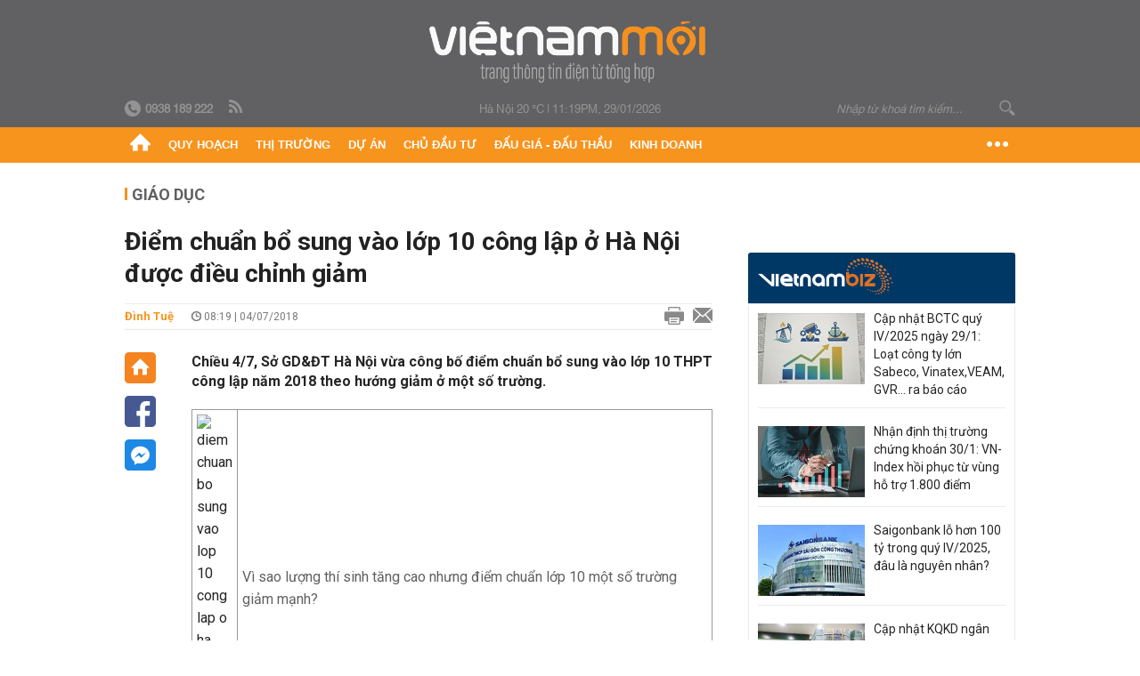

--- FILE ---
content_type: text/html; charset=utf-8
request_url: https://vietnammoi.vn/diem-chuan-bo-sung-vao-lop-10-cong-lap-o-ha-noi-duoc-dieu-chinh-giam-115788.htm
body_size: 34977
content:
<!DOCTYPE html>
<html lang="vi" dir="ltr">
<head>
    <title>Điểm chuẩn bổ sung vào lớp 10 công lập ở Hà Nội được điều chỉnh giảm</title>
    <meta charset="utf-8" />
    <meta http-equiv="X-UA-Compatible" content="IE=100" />
    <meta name="viewport" content="width=device-width, initial-scale=1.0" />
    <meta http-equiv="Content-Language" content="vi" />
    <meta name="Language" content="vi" />
<meta name="keywords" content="điểm chuẩn, điểm chuẩn bổ sung, Sở GD&amp;ĐT H&#224; Nội, điểm chuẩn lớp 10 THPT c&#244;ng lập, điều chỉnh điểm chuẩn, Điểm chuẩn bổ sung v&#224;o lớp 10 THPT, Điểm chuẩn bổ sung v&#224;o lớp 10 THPT c&#244;ng lập ở H&#224; Nọi" id="metakeywords" /> 
	<meta name="news_keywords" content="điểm chuẩn, điểm chuẩn bổ sung, Sở GD&amp;ĐT H&#224; Nội, điểm chuẩn lớp 10 THPT c&#244;ng lập, điều chỉnh điểm chuẩn, Điểm chuẩn bổ sung v&#224;o lớp 10 THPT, Điểm chuẩn bổ sung v&#224;o lớp 10 THPT c&#244;ng lập ở H&#224; Nọi" id="newskeywords" /> 
	<meta name="description" content="Chiều 4/7, Sở GD&amp;ĐT H&#224; Nội vừa c&#244;ng bố điểm chuẩn bổ sung v&#224;o lớp 10 THPT c&#244;ng lập năm 2018 theo hướng giảm ở một số trường." id="metaDes" /> 
	<meta name="Language" content="vi" /> 
	<meta name="distribution" content="Global" /> 
	<meta name="REVISIT-AFTER" content="1 DAYS" /> 
	<meta name="robots" content="index,follow" /> 
	<meta name="copyright" content="Copyright (c) by https://vietnammoi.vn/" /> 
	<meta name="RATING" content="GENERAL" /> 
	<meta name="GENERATOR" content="https://vietnammoi.vn/" /> 
	<meta name="author" content="Vietnammoi" /> 
	<meta property="og:type" content="Article" /> 
	<meta property="article:tag" content="điểm chuẩn, điểm chuẩn bổ sung, Sở GD&amp;ĐT H&#224; Nội, điểm chuẩn lớp 10 THPT c&#244;ng lập, điều chỉnh điểm chuẩn, Điểm chuẩn bổ sung v&#224;o lớp 10 THPT, Điểm chuẩn bổ sung v&#224;o lớp 10 THPT c&#244;ng lập ở H&#224; Nọi" /> 
	<meta property="og:title" content="Điểm chuẩn bổ sung v&#224;o lớp 10 c&#244;ng lập ở H&#224; Nội được điều chỉnh giảm" /> 
	<meta property="og:description" content="Chiều 4/7, Sở GD&amp;ĐT H&#224; Nội vừa c&#244;ng bố điểm chuẩn bổ sung v&#224;o lớp 10 THPT c&#244;ng lập năm 2018 theo hướng giảm ở một số trường." /> 
	<meta property="og:image" content="https://cdn.vietnammoi.vn/stores/news_dataimages/tuepd/072018/04/15/1738_DSCN1258.jpg?width=600" /> 
	<meta property="og:width" content="600" /> 
	<meta property="og:height" content="315" /> 
	<meta property="og:url" content="https://vietnammoi.vn/diem-chuan-bo-sung-vao-lop-10-cong-lap-o-ha-noi-duoc-dieu-chinh-giam-115788.htm" /> 
	<meta property="article:section" content="Gi&#225;o Dục" /> 
	<meta property="article:published_time" content="2018-07-04T08:19:00" /> 
	<meta property="article:modified_time" content="2018-07-04T08:19:00" /> 
	<meta name="pubdate" content="2018-07-04T08:19:00" /> 
	<meta name="lastmod" content="2018-07-04T08:19:00" /> 
	<meta property="og:site_name" content="VIET NAM MOI" /> 
	<meta property="article:author" content="Vietnammoi" /> 
	<link rel="canonical" href="https://vietnammoi.vn/diem-chuan-bo-sung-vao-lop-10-cong-lap-o-ha-noi-duoc-dieu-chinh-giam-115788.htm" /> 
	
    <meta http-equiv="REFRESH" content="1800" />
    <meta name="application-name" content="Việt Nam Mới" />
    <meta http-equiv="X-UA-Compatible" content="IE=edge" />
    <link rel="preconnect" href="https://fonts.googleapis.com" />
    <link rel="preconnect" href="https://fonts.gstatic.com" crossorigin />
    <link href="https://fonts.googleapis.com/css2?family=Roboto:ital,wght@0,100;0,300;0,400;0,500;0,700;0,900;1,100;1,300;1,400;1,500;1,900&display=swap" rel="stylesheet" />
    <link rel="dns-prefetch" href="https://cdn.vietnammoi.vn/">
    <link href="/images/2321_favicon-16x16.png" type="image/x-icon" rel="Shortcut Icon" />
    <link href="/images/2321_favicon-57x57.png" rel="apple-touch-icon" sizes="57x57" />
    <link href="/images/2321_favicon-60x60.png" rel="apple-touch-icon" sizes="60x60" />
    <link href="/images/2321_favicon-72x72.png" rel="apple-touch-icon" sizes="72x72" />
    <link href="/images/2321_favicon-76x76.png" rel="apple-touch-icon" sizes="76x76" />
    <link href="/images/2321_favicon-114x114.png" rel="apple-touch-icon" sizes="114x114" />
    <link href="/images/2321_favicon-120x120.png" rel="apple-touch-icon" sizes="120x120" />
    <link href="/images/2321_favicon-144x144.png" rel="apple-touch-icon" sizes="144x144" />
    <link href="/images/2321_favicon-152x152.png" rel="apple-touch-icon" sizes="152x152" />
    <link href="/images/2321_favicon-180x180.png" rel="apple-touch-icon" sizes="180x180" />
    <link href="/images/2321_favicon-32x32.png" sizes="32x32" rel="icon" type="image/png" />
    <link href="/images/2321_favicon-96x96.png" sizes="96x96" rel="icon" type="image/png" />
    <link href="/images/2321_favicon-192x192.png" sizes="192x192" rel="icon" type="image/png" />
    <link href="/plugins/scrollbar/jquery.scrollbar.min.css?v=EdJyu-Pq8KUQE7B34th3h7PtDS4Lq5oLgu5Y1ActGZQ" rel="stylesheet" />
    <link href="/plugins/pika/css/pikaday.min.css?v=gCHmR5sUjVS_q1K8OuZHfZWstano_GrBwd6e4jBGs3s" rel="stylesheet" />

    
        <link href="https://fonts.googleapis.com/css2?family=Inter:ital,opsz,wght@0,14..32,100..900;1,14..32,100..900&family=Newsreader:ital,opsz,wght@0,6..72,200..800;1,6..72,200..800&display=swap" rel="stylesheet" />
        <link href="/plugins/fancybox/jquery.fancybox.min.css?v=Vzbj7sDDS_woiFS3uNKo8eIuni59rjyNGtXfstRzStA" rel="stylesheet" />
        <link href="/plugins/jquery/ba/beforeafter.css" rel="stylesheet" />
    <link href="/css/dist/detail.min.css?v=EmINN37BTjJnxQfuyE40XT1ABrxkaXxMz9dtSv1Qd2A" rel="stylesheet" />


    <link href="/css/dist/master.min.css?v=XQQmo7UZdX0OMBZ7Pq5PxcyXBukiw8Xceb_Bmyi5w-o" rel="stylesheet" />

        <!-- Google tag (gtag.js) -->
        <script async src="https://www.googletagmanager.com/gtag/js?id=G-KZ6MS63J7C"></script>
        <script>
            window.dataLayer = window.dataLayer || [];
            function gtag() { dataLayer.push(arguments); }
            gtag('js', new Date());

            gtag('config', 'G-KZ6MS63J7C');

            document.addEventListener('DOMContentLoaded', function () {
                document.querySelectorAll('a[href]').forEach(function (link) {
                    const href = link.getAttribute('href');
                    if (!href) return;

                    // chỉ track link ngoài domain
                    if (href.startsWith('http') && !href.includes(location.hostname)) {
                        link.addEventListener('click', function () {
                            gtag('event', 'click_outbound', {
                                link_url: href,
                                link_text: link.innerText ? link.innerText.trim() : '',
                                page_path: location.pathname,
                                transport_type: 'beacon'
                            });
                        });
                    }
                });
            });
        </script>
                <script async src="https://static.amcdn.vn/tka/cdn.js" type="text/javascript"></script>
            <script>
                var arfAsync = arfAsync || [];
            </script>
            <script id="arf-core-js" onerror="window.arferrorload=true;" src="//media1.admicro.vn/cms/Arf.min.js" async></script>
            <script type="text/javascript">var _ADM_Channel = 'giao-duc';</script>
        <script type="application/ld+json">
            {"@context":"https://schema.org","@type":"NewsArticle","headline":"Điểm chuẩn bổ sung vào lớp 10 công lập ở Hà Nội được điều chỉnh giảm","description":"Chiều 4/7, Sở GD&ĐT Hà Nội vừa công bố điểm chuẩn bổ sung vào lớp 10 THPT công lập năm 2018 theo hướng giảm ở một số trường.","url":"https://vietnammoi.vn/diem-chuan-bo-sung-vao-lop-10-cong-lap-o-ha-noi-duoc-dieu-chinh-giam-115788.htm","mainEntityOfPage":{"@type":"WebPage","@id":"https://vietnammoi.vn/diem-chuan-bo-sung-vao-lop-10-cong-lap-o-ha-noi-duoc-dieu-chinh-giam-115788.htm"},"publisher":{"@type":"Organization","name":"Trang Việt Nam Mới","logo":{"@type":"ImageObject","url":"https://cdn.vietnammoi.vn/logos/logo-600.png"}},"image":["https://cdn.vietnammoi.vn/stores/news_dataimages/tuepd/072018/04/15/1738_DSCN1258.jpg?width=600"],"datePublished":"2018-07-04T08:19:43+07:00","dateModified":"2018-07-04T08:19:43+07:00","author":{"@type":"Person","name":"Đình Tuệ","url":"https://vietnammoi.vn"},"breadcrumb":{"@type":"BreadcrumbList","itemListElement":[{"@type":"ListItem","position":1,"item":{"@id":"https://vietnammoi.vn/giao-duc.htm","name":"Giáo dục"}},{"@type":"ListItem","position":2,"item":{"@id":"https://vietnammoi.vn/diem-chuan-bo-sung-vao-lop-10-cong-lap-o-ha-noi-duoc-dieu-chinh-giam-115788.htm","name":"Điểm chuẩn bổ sung vào lớp 10 công lập ở Hà Nội được điều chỉnh giảm"}}]}};
        </script>
        <!-- Pushtimize: new version -->
        <script src="https://sdk.moneyoyo.com/v1/webpush.js?pid=wqE8-lVEeSm0I6KH0aMLGQ" async></script>
</head>
<body class="">
    <input name="__RequestVerificationToken" type="hidden" value="CfDJ8JviwZnXp19AmyP_n3pGmpzUnP7z18yPMs3Wtc491TiKp2EHBrW2BNOyvEg7ROXjqBlb2eXDzOfFIfFZZHsup8MsuaAoVRlNGj3uzFxM45G1e_PYnytTf-oAFkb9lQrTEcVCeWBFZQdCB4393iTb1ew" />
    <div id="fb-root"></div>
    <script async defer crossorigin="anonymous" src="https://connect.facebook.net/vi_VN/sdk.js#xfbml=1&amp;version=v12.0&amp;appId=&amp;autoLogAppEvents=1"></script>

    <div id="admwrapper">
            
        <div id="header" class="hidden-print none-header-magazine">
            <div class="wrapper clearafter">
                <div id="logo"><a href="/" title="Việt Nam Mới"></a></div>
                <div class="links">
                    <div class="left">
                        <a href="tel:+84938189222"><i class="icon-tel-header"></i><b>0938 189 222</b></a>
                        <a href="/tin-gio-chot.rss" class="icon-rss-header" rel="nofollow" title="RSS feed" target="_blank"></a>
                    </div>

                    <!-- weather -->
                    <span id="_weather"></span> |
                    <span id="_dateTime" data-value=""></span>

                    <div id="search-form" class="right">
                        <input type="text" name="search" id="search" placeholder="Nhập từ khoá tìm kiếm..." autocomplete="off">
                        <span class="icon-search"></span>
                    </div>
                </div>
            </div>
        </div>

            
<div id="nav" class="none-nav-magazine">
    <div class="nav_icon"><span class="icon"></span></div>
    <div class="wrapper clearafter">
        <ul class="left" id="main-menu-zone">
            <li><a href="https://vietnammoi.vn/" title="Trang chủ"><span class="icon icon-home-nav"></span></a></li>
                    <li data-id="548" data-url="/ajax/chuyen-muc/548" class="parent" data-ajaxcontent-trigger="mouseenter" data-zoneurl="quy-hoach">
                        <a href="/quy-hoach.htm" title="Quy ho&#x1EA1;ch" data-zoneid="548">Quy hoạch</a>

                            <div class="popup">
                                <div class="wrapper clearafter smooth">
                                    <ul class="popup_links left">
                                            <li><a href="/quy-hoach/ha-tang.htm" title="H&#x1EA1; t&#x1EA7;ng">Hạ tầng</a></li>
                                            <li><a href="/quy-hoach/duong-se-mo.htm" title="&#x110;&#x1B0;&#x1EDD;ng s&#x1EBD; m&#x1EDF;">Đường sẽ mở</a></li>
                                            <li><a href="/quy-hoach/dat-co-quy-hoach.htm" title="&#x110;&#x1EA5;t c&amp;#243; quy ho&#x1EA1;ch">Đất có quy hoạch</a></li>
                                            <li><a href="/quy-hoach/quy-hoach-dep.htm" title="Quy ho&#x1EA1;ch &#x111;&#x1EB9;p">Quy hoạch đẹp</a></li>
                                            <li><a href="/quy-hoach/dieu-chinh-quy-hoach.htm" title="&#x110;i&#x1EC1;u ch&#x1EC9;nh quy ho&#x1EA1;ch">Điều chỉnh quy hoạch</a></li>
                                            <li><a href="/quy-hoach/ban-do-quy-hoach.htm" title="B&#x1EA3;n &#x111;&#x1ED3; quy ho&#x1EA1;ch">Bản đồ quy hoạch</a></li>
                                    </ul>

                                    <ul class="popup_news left" data-ajaxcontent="quy-hoach" data-id="548">
                                        <li class="left indicator"></li>
                                        <li class="left indicator"></li>
                                        <li class="left indicator"></li>
                                        <li class="left indicator"></li>
                                    </ul>
                                </div>
                            </div>
                    </li>
                    <li data-id="555" data-url="/ajax/chuyen-muc/555" class="parent" data-ajaxcontent-trigger="mouseenter" data-zoneurl="thi-truong">
                        <a href="/thi-truong.htm" title="Th&#x1ECB; tr&#x1B0;&#x1EDD;ng" data-zoneid="555">Thị trường</a>

                            <div class="popup">
                                <div class="wrapper clearafter smooth">
                                    <ul class="popup_links left">
                                            <li><a href="/thi-truong/chinh-sach.htm" title="Ch&amp;#237;nh s&amp;#225;ch">Chính sách</a></li>
                                            <li><a href="/thi-truong/gia-ca.htm" title="Gi&amp;#225; c&#x1EA3;">Giá cả</a></li>
                                            <li><a href="/thi-truong/du-bao.htm" title="D&#x1EF1; b&amp;#225;o">Dự báo</a></li>
                                            <li><a href="/thi-truong/vat-lieu-xay-dung.htm" title="V&#x1EAD;t li&#x1EC7;u x&amp;#226;y d&#x1EF1;ng">Vật liệu xây dựng</a></li>
                                    </ul>

                                    <ul class="popup_news left" data-ajaxcontent="thi-truong" data-id="555">
                                        <li class="left indicator"></li>
                                        <li class="left indicator"></li>
                                        <li class="left indicator"></li>
                                        <li class="left indicator"></li>
                                    </ul>
                                </div>
                            </div>
                    </li>
                    <li data-id="560" data-url="/ajax/chuyen-muc/560" class="parent" data-ajaxcontent-trigger="mouseenter" data-zoneurl="du-an">
                        <a href="/du-an.htm" title="D&#x1EF1; &amp;#225;n" data-zoneid="560">Dự án</a>

                            <div class="popup">
                                <div class="wrapper clearafter smooth">
                                    <ul class="popup_links left">
                                            <li><a href="/du-an/du-an-moi.htm" title="D&#x1EF1; &amp;#225;n m&#x1EDB;i">Dự án mới</a></li>
                                            <li><a href="/du-an/dang-mo-ban.htm" title="&#x110;ang m&#x1EDF; b&amp;#225;n">Đang mở bán</a></li>
                                            <li><a href="/du-an/khong-gian-song.htm" title="Kh&amp;#244;ng gian s&#x1ED1;ng">Không gian sống</a></li>
                                    </ul>

                                    <ul class="popup_news left" data-ajaxcontent="du-an" data-id="560">
                                        <li class="left indicator"></li>
                                        <li class="left indicator"></li>
                                        <li class="left indicator"></li>
                                        <li class="left indicator"></li>
                                    </ul>
                                </div>
                            </div>
                    </li>
                    <li data-id="563" data-url="/ajax/chuyen-muc/563" class="parent" data-ajaxcontent-trigger="mouseenter" data-zoneurl="chu-dau-tu">
                        <a href="/chu-dau-tu.htm" title="Ch&#x1EE7; &#x111;&#x1EA7;u t&#x1B0;" data-zoneid="563">Chủ đầu tư</a>

                            <div class="popup">
                                <div class="wrapper clearafter smooth">
                                    <ul class="popup_links left">
                                            <li><a href="/chu-dau-tu/lanh-dao.htm" title="L&amp;#227;nh &#x111;&#x1EA1;o">Lãnh đạo</a></li>
                                            <li><a href="/chu-dau-tu/tai-chinh.htm" title="T&amp;#224;i ch&amp;#237;nh">Tài chính</a></li>
                                            <li><a href="/chu-dau-tu/hoat-dong-kinh-doanh.htm" title="Ho&#x1EA1;t &#x111;&#x1ED9;ng kinh doanh">Hoạt động kinh doanh</a></li>
                                    </ul>

                                    <ul class="popup_news left" data-ajaxcontent="chu-dau-tu" data-id="563">
                                        <li class="left indicator"></li>
                                        <li class="left indicator"></li>
                                        <li class="left indicator"></li>
                                        <li class="left indicator"></li>
                                    </ul>
                                </div>
                            </div>
                    </li>
                    <li data-id="567" data-url="/ajax/chuyen-muc/567" class="parent" data-ajaxcontent-trigger="mouseenter" data-zoneurl="dau-gia-dau-thau">
                        <a href="/dau-gia-dau-thau.htm" title="&#x110;&#x1EA5;u gi&amp;#225; - &#x110;&#x1EA5;u th&#x1EA7;u" data-zoneid="567">Đấu giá - Đấu thầu</a>

                            <div class="popup">
                                <div class="wrapper clearafter smooth">
                                    <ul class="popup_links left">
                                            <li><a href="/dau-gia-dau-thau/ha-noi.htm" title="H&amp;#224; N&#x1ED9;i">Hà Nội</a></li>
                                            <li><a href="/dau-gia-dau-thau/tp-hcm.htm" title="TP HCM">TP HCM</a></li>
                                            <li><a href="/dau-gia-dau-thau/dia-phuong-khac.htm" title="&#x110;&#x1ECB;a ph&#x1B0;&#x1A1;ng kh&amp;#225;c">Địa phương khác</a></li>
                                    </ul>

                                    <ul class="popup_news left" data-ajaxcontent="dau-gia-dau-thau" data-id="567">
                                        <li class="left indicator"></li>
                                        <li class="left indicator"></li>
                                        <li class="left indicator"></li>
                                        <li class="left indicator"></li>
                                    </ul>
                                </div>
                            </div>
                    </li>
                    <li data-id="30" data-url="/ajax/chuyen-muc/30" class="parent" data-ajaxcontent-trigger="mouseenter" data-zoneurl="kinh-doanh">
                        <a href="/kinh-doanh.htm" title="Kinh doanh" data-zoneid="30">Kinh doanh</a>

                            <div class="popup">
                                <div class="wrapper clearafter smooth">
                                    <ul class="popup_links left">
                                            <li><a href="/kinh-doanh/tai-chinh-ngan-hang.htm" title="T&amp;#224;i ch&amp;#237;nh - Ng&amp;#226;n h&amp;#224;ng">Tài chính - Ngân hàng</a></li>
                                            <li><a href="/kinh-doanh/doanh-nghiep.htm" title="Doanh nghi&#x1EC7;p">Doanh nghiệp</a></li>
                                            <li><a href="/kinh-doanh/doanh-nhan.htm" title="Doanh nh&amp;#226;n">Doanh nhân</a></li>
                                            <li><a href="/kinh-doanh/tai-chinh-ca-nhan.htm" title="T&amp;#224;i ch&amp;#237;nh c&amp;#225; nh&amp;#226;n">Tài chính cá nhân</a></li>
                                    </ul>

                                    <ul class="popup_news left" data-ajaxcontent="kinh-doanh" data-id="30">
                                        <li class="left indicator"></li>
                                        <li class="left indicator"></li>
                                        <li class="left indicator"></li>
                                        <li class="left indicator"></li>
                                    </ul>
                                </div>
                            </div>
                    </li>
        </ul>
        <div class="right clickable" data-trigger="">
            <span class="icon icon-dot-nav" data-trigger-content=""></span>
            <div class="popup">
                <div class="wrapper clearafter">
                            <div class="col left">
                                <a data-id="548" href="/quy-hoach.htm" class="title" title="Quy hoạch">Quy hoạch</a>

                                    <ul>
                                            <li data-id="549">
                                                <a href="/quy-hoach/ha-tang.htm" title="H&#x1EA1; t&#x1EA7;ng">Hạ tầng</a>
                                            </li>
                                            <li data-id="550">
                                                <a href="/quy-hoach/duong-se-mo.htm" title="&#x110;&#x1B0;&#x1EDD;ng s&#x1EBD; m&#x1EDF;">Đường sẽ mở</a>
                                            </li>
                                            <li data-id="551">
                                                <a href="/quy-hoach/dat-co-quy-hoach.htm" title="&#x110;&#x1EA5;t c&amp;#243; quy ho&#x1EA1;ch">Đất có quy hoạch</a>
                                            </li>
                                            <li data-id="552">
                                                <a href="/quy-hoach/quy-hoach-dep.htm" title="Quy ho&#x1EA1;ch &#x111;&#x1EB9;p">Quy hoạch đẹp</a>
                                            </li>
                                            <li data-id="553">
                                                <a href="/quy-hoach/dieu-chinh-quy-hoach.htm" title="&#x110;i&#x1EC1;u ch&#x1EC9;nh quy ho&#x1EA1;ch">Điều chỉnh quy hoạch</a>
                                            </li>
                                            <li data-id="554">
                                                <a href="/quy-hoach/ban-do-quy-hoach.htm" title="B&#x1EA3;n &#x111;&#x1ED3; quy ho&#x1EA1;ch">Bản đồ quy hoạch</a>
                                            </li>
                                    </ul>
                            </div>
                            <div class="col left">
                                <a data-id="555" href="/thi-truong.htm" class="title" title="Thị trường">Thị trường</a>

                                    <ul>
                                            <li data-id="556">
                                                <a href="/thi-truong/chinh-sach.htm" title="Ch&amp;#237;nh s&amp;#225;ch">Chính sách</a>
                                            </li>
                                            <li data-id="557">
                                                <a href="/thi-truong/gia-ca.htm" title="Gi&amp;#225; c&#x1EA3;">Giá cả</a>
                                            </li>
                                            <li data-id="558">
                                                <a href="/thi-truong/du-bao.htm" title="D&#x1EF1; b&amp;#225;o">Dự báo</a>
                                            </li>
                                            <li data-id="559">
                                                <a href="/thi-truong/vat-lieu-xay-dung.htm" title="V&#x1EAD;t li&#x1EC7;u x&amp;#226;y d&#x1EF1;ng">Vật liệu xây dựng</a>
                                            </li>
                                    </ul>
                            </div>
                            <div class="col left">
                                <a data-id="560" href="/du-an.htm" class="title" title="Dự án">Dự án</a>

                                    <ul>
                                            <li data-id="571">
                                                <a href="/du-an/du-an-moi.htm" title="D&#x1EF1; &amp;#225;n m&#x1EDB;i">Dự án mới</a>
                                            </li>
                                            <li data-id="561">
                                                <a href="/du-an/dang-mo-ban.htm" title="&#x110;ang m&#x1EDF; b&amp;#225;n">Đang mở bán</a>
                                            </li>
                                            <li data-id="562">
                                                <a href="/du-an/khong-gian-song.htm" title="Kh&amp;#244;ng gian s&#x1ED1;ng">Không gian sống</a>
                                            </li>
                                    </ul>
                            </div>
                            <div class="col left">
                                <a data-id="563" href="/chu-dau-tu.htm" class="title" title="Chủ đầu tư">Chủ đầu tư</a>

                                    <ul>
                                            <li data-id="564">
                                                <a href="/chu-dau-tu/lanh-dao.htm" title="L&amp;#227;nh &#x111;&#x1EA1;o">Lãnh đạo</a>
                                            </li>
                                            <li data-id="565">
                                                <a href="/chu-dau-tu/tai-chinh.htm" title="T&amp;#224;i ch&amp;#237;nh">Tài chính</a>
                                            </li>
                                            <li data-id="566">
                                                <a href="/chu-dau-tu/hoat-dong-kinh-doanh.htm" title="Ho&#x1EA1;t &#x111;&#x1ED9;ng kinh doanh">Hoạt động kinh doanh</a>
                                            </li>
                                    </ul>
                            </div>
                            <div class="col left">
                                <a data-id="567" href="/dau-gia-dau-thau.htm" class="title" title="Đấu giá - Đấu thầu">Đấu giá - Đấu thầu</a>

                                    <ul>
                                            <li data-id="568">
                                                <a href="/dau-gia-dau-thau/ha-noi.htm" title="H&amp;#224; N&#x1ED9;i">Hà Nội</a>
                                            </li>
                                            <li data-id="569">
                                                <a href="/dau-gia-dau-thau/tp-hcm.htm" title="TP HCM">TP HCM</a>
                                            </li>
                                            <li data-id="570">
                                                <a href="/dau-gia-dau-thau/dia-phuong-khac.htm" title="&#x110;&#x1ECB;a ph&#x1B0;&#x1A1;ng kh&amp;#225;c">Địa phương khác</a>
                                            </li>
                                    </ul>
                            </div>
                            <div class="col left">
                                <a data-id="30" href="/kinh-doanh.htm" class="title" title="Kinh doanh">Kinh doanh</a>

                                    <ul>
                                            <li data-id="151">
                                                <a href="/kinh-doanh/tai-chinh-ngan-hang.htm" title="T&amp;#224;i ch&amp;#237;nh - Ng&amp;#226;n h&amp;#224;ng">Tài chính - Ngân hàng</a>
                                            </li>
                                            <li data-id="153">
                                                <a href="/kinh-doanh/doanh-nghiep.htm" title="Doanh nghi&#x1EC7;p">Doanh nghiệp</a>
                                            </li>
                                            <li data-id="516">
                                                <a href="/kinh-doanh/doanh-nhan.htm" title="Doanh nh&amp;#226;n">Doanh nhân</a>
                                            </li>
                                            <li data-id="517">
                                                <a href="/kinh-doanh/tai-chinh-ca-nhan.htm" title="T&amp;#224;i ch&amp;#237;nh c&amp;#225; nh&amp;#226;n">Tài chính cá nhân</a>
                                            </li>
                                    </ul>
                            </div>

                    <div class="newline">
                        <div class="newlink">
                            <a href="https://vietnammoi.vn/e-mag.htm" rel="nofollow" class="view-emag" title="eMagazine">
                                <img src="/images/2321_emag-light.png" alt="eMagazine" />
                            </a>
                            <a href="https://vietnammoi.vn/photostory.htm" rel="nofollow" class="view-photo" title="Photostory">
                                <img src="/images/2321_photostories-light.png" alt="Photostory" />
                            </a>
                            <a href="https://vietnammoi.vn/infographic.htm" rel="nofollow" class="view-info" title="Infographic">
                                <img src="/images/2321_infographic-light.png" alt="Infographic" />
                            </a>
                        </div>
                    </div>
                </div>
            </div>
        </div>
    </div>
</div>

        <!-- ads -->
            <div class="w1000">
                <div class="vnmoi-topbanner">
                            <div>
        <zone id="jscyjn9r"></zone>
        <script>
            arfAsync.push("jscyjn9r");
        </script>
    </div>

                </div>
            </div> 

        
                <input type="hidden" value="32" id="hdZoneParentId" />
                                
    <div class="wrapper text-center">
        <div class="margin-20-top"></div>
        <!-- ads -->
    </div>
    <div class="wrapper clearafter margin-25-top">
        <input type="hidden" name="hidLastModifiedDate" id="hidLastModifiedDate" />

        <div class="wrapper clearafter highlight margin-20-top margin-25-bottom detailheading">
            
            <div class="margin-25-bottom" id="title-category">
                <div>
                        <a href="/giao-duc.htm" title="Giáo dục">Giáo dục</a>
                </div>

            </div>

        </div>
    </div>
    <div class="wrapper">
        <!-- ads -->
    </div>
    <div class="wrapper clearafter margin-25-top" id="__main_wrapper_content">
        <div class="col685 left">

            <div class="col660">
                <h1 id="title-article" class="margin-15-bottom title-article" data-role="title">
                    Điểm chuẩn bổ sung vào lớp 10 công lập ở Hà Nội được điều chỉnh giảm
                </h1>

                <!-- article info top -->
                <div class="article-info clearafter margin-25-bottom">
                    
<a href="javascript:;" class="info_author left" data-role="author" title="&#x110;&#xEC;nh Tu&#x1EC7;">&#x110;&#xEC;nh Tu&#x1EC7;</a>
<span class="time flex-1">
    <i class="icon icon-time"></i><span data-role="publishdate"> 08:19 | 04/07/2018</span>
</span>
<a class="clickable" title="In bài viết" data-action-print target="_blank" href="https://vietnammoi.vn/diem-chuan-bo-sung-vao-lop-10-cong-lap-o-ha-noi-duoc-dieu-chinh-giam-115788-print.htm"><i class="icon icon-print"></i></a>
<a title="Email bài viết" href="mailto:?subject=&#x110;i&#x1EC3;m chu&#x1EA9;n b&#x1ED5; sung v&#xE0;o l&#x1EDB;p 10 c&#xF4;ng l&#x1EAD;p &#x1EDF; H&#xE0; N&#x1ED9;i &#x111;&#x1B0;&#x1EE3;c &#x111;i&#x1EC1;u ch&#x1EC9;nh gi&#x1EA3;m - Vi&#x1EC7;tNamM&#x1EDB;i&amp;body=https://vietnammoi.vn/diem-chuan-bo-sung-vao-lop-10-cong-lap-o-ha-noi-duoc-dieu-chinh-giam-115788.htm" rel="nofollow"><i class="icon icon-mail"></i></a>

                </div>

                <div id="sticky-box" class="col35 left social-buttons" data-article-follow>
                    
<a href="/" class="icon icon-home" title="Trang chủ"></a>
<a onclick="VNMoi.fn.shareFbClick('https://vietnammoi.vn/diem-chuan-bo-sung-vao-lop-10-cong-lap-o-ha-noi-duoc-dieu-chinh-giam-115788.htm')" href="javascript:;" data-target="_blank" class="icon icon-fb clickable" title="Chia sẻ trên Facebook"></a>
<a onclick="VNMoi.fn.shareFbMsgClick('http://www.facebook.com/dialog/send?app_id=&amp;link=https://vietnammoi.vn/diem-chuan-bo-sung-vao-lop-10-cong-lap-o-ha-noi-duoc-dieu-chinh-giam-115788.htm&amp;redirect_uri=https://vietnammoi.vn/diem-chuan-bo-sung-vao-lop-10-cong-lap-o-ha-noi-duoc-dieu-chinh-giam-115788.htm')" href="javascript:;" class="icon icon-fbmsg clickable" title="Chia sẻ qua Facebook Messenger"></a>

                </div>

                <div class="col585 right" data-article-target>
                    <div class="sapo margin-20-bottom" data-role="sapo">
                        Chiều 4/7, Sở GD&ĐT Hà Nội vừa công bố điểm chuẩn bổ sung vào lớp 10 THPT công lập năm 2018 theo hướng giảm ở một số trường.
                    </div>

                    


                    <!-- article body -->
                    <div class="entry-body" data-role="content">
                        <table class="__MB_ARTICLE_A">
	<tbody>
		<tr>
			<td align="left" width="10"><img alt="diem chuan bo sung vao lop 10 cong lap o ha noi duoc dieu chinh giam" class="icon_irital" src="https://cdn.vietnammoi.vn/stores/news_dataimages/modules/frontend/themes/vietnammoi/images/icon_new_other.png" title="Điểm chuẩn bổ sung vào lớp 10 công lập ở Hà Nội được điều chỉnh giảm"></td>
			<td align="left"><a href="https://vietnammoi.vn/vi-sao-luong-thi-sinh-tang-cao-nhung-diem-chuan-lop-10-mot-so-truong-giam-manh-115467.htm" title="Vì sao lượng thí sinh tăng cao nhưng điểm chuẩn lớp 10 một số trường giảm mạnh?">Vì sao lượng thí sinh tăng cao nhưng điểm chuẩn lớp 10 một số trường giảm mạnh?</a></td>
		</tr>
		<tr>
			<td align="left" width="10"><img alt="diem chuan bo sung vao lop 10 cong lap o ha noi duoc dieu chinh giam" class="icon_irital" src="https://cdn.vietnammoi.vn/stores/news_dataimages/modules/frontend/themes/vietnammoi/images/icon_new_other.png" title="Điểm chuẩn bổ sung vào lớp 10 công lập ở Hà Nội được điều chỉnh giảm"></td>
			<td align="left"><a href="https://vietnammoi.vn/vu-diem-chuan-lop-10-nhay-nhu-chung-khoan-truong-ta-quang-buu-se-tra-lai-tien-ghi-danh-2-trieu-dong-moi-hoc-sinh-115453.htm" title="Vụ điểm chuẩn lớp 10 nhảy như chứng khoán: Trường Tạ Quang Bửu sẽ trả lại tiền ghi danh 2 triệu đồng mỗi học sinh">Vụ điểm chuẩn lớp 10 nhảy như chứng khoán: Trường Tạ Quang Bửu sẽ trả lại tiền ghi danh 2 triệu đồng mỗi học sinh</a></td>
		</tr>
		<tr>
			<td align="left" width="10"><img alt="diem chuan bo sung vao lop 10 cong lap o ha noi duoc dieu chinh giam" class="icon_irital" src="https://cdn.vietnammoi.vn/stores/news_dataimages/modules/frontend/themes/vietnammoi/images/icon_new_other.png" title="Điểm chuẩn bổ sung vào lớp 10 công lập ở Hà Nội được điều chỉnh giảm"></td>
			<td align="left"><a href="https://vietnammoi.vn/lop-10-chuyen-o-ha-noi-ha-diem-chuan-de-tuyen-them-chi-tieu-115303.htm" title="Lớp 10 chuyên ở Hà Nội hạ điểm chuẩn để tuyển thêm chỉ tiêu">Lớp 10 chuyên ở Hà Nội hạ điểm chuẩn để tuyển thêm chỉ tiêu</a></td>
		</tr>
		<tr>
			<td align="left" width="10"><img alt="diem chuan bo sung vao lop 10 cong lap o ha noi duoc dieu chinh giam" class="icon_irital" src="https://cdn.vietnammoi.vn/stores/news_dataimages/modules/frontend/themes/vietnammoi/images/icon_new_other.png" title="Điểm chuẩn bổ sung vào lớp 10 công lập ở Hà Nội được điều chỉnh giảm"></td>
			<td align="left"><a href="https://vietnammoi.vn/giam-doc-so-gd-ha-noi-noi-ve-viec-diem-chuan-lop-10-nhay-mua-tu-46-len-505-sau-mot-dem-115027.htm" title="Giám đốc Sở GD Hà Nội nói về việc điểm chuẩn lớp 10 'nhảy múa' từ 46 lên 50,5 sau một đêm">Giám đốc Sở GD Hà Nội nói về việc điểm chuẩn lớp 10 'nhảy múa' từ 46 lên 50,5 sau một đêm</a></td>
		</tr>
	</tbody>
</table>

<p>Chiều 4/7, Sở GD&ĐT Hà Nội vừa công bố điểm chuẩn bổ sung vào lớp 10 THPT công lập năm 2018 theo hướng giảm ở một số trường. Cụ thể theo bảng sau:</p>

<table border="0" cellpadding="0" cellspacing="0" class="MASTERCMS_TPL_TABLE" style="width: 100%;">
	<tbody>
		<tr>
			<td><img alt="diem chuan bo sung vao lop 10 cong lap o ha noi duoc dieu chinh giam" border="0" class="__img_mastercms" src="https://cdn.vietnammoi.vn/stores/news_dataimages/tuepd/072018/04/15/1150_Chuan_2-2.jpg" style="max-width:100%; padding:0px; margin:0px;" title="Điểm chuẩn bổ sung vào lớp 10 công lập ở Hà Nội được điều chỉnh giảm"></td>
		</tr>
	</tbody>
</table>

<table border="0" cellpadding="0" cellspacing="0" class="MASTERCMS_TPL_TABLE" style="width: 100%;">
	<tbody>
		<tr>
			<td><img alt="diem chuan bo sung vao lop 10 cong lap o ha noi duoc dieu chinh giam" border="0" class="__img_mastercms" src="https://cdn.vietnammoi.vn/stores/news_dataimages/tuepd/072018/04/15/1156_Chuan_2-3.jpg" style="max-width:100%; padding:0px; margin:0px;" title="Điểm chuẩn bổ sung vào lớp 10 công lập ở Hà Nội được điều chỉnh giảm"></td>
		</tr>
	</tbody>
</table>

<p>Trước đó, kỳ thi tuyển sinh vào lớp 10 THPT (bao gồm cả THPT công lập không chuyên, THPT chuyên) tại Hà Nội năm học 2018 - 2019 đã diễn ra từ ngày 7 - 10/6. Tổng số thí sinh đăng ký dự thi nguyện vọng 1 là 94.964 em; nguyện vọng 2 là 89.602 em. Tổng chỉ tiêu tuyển sinh năm học này chỉ là 63.050.</p>

<p>Do đó, hơn 30.000 thí sinh sẽ không có cơ hội vào cơ sở giáo dục công lập. Số lượng thí sinh sinh năm 2003 (tuổi Dê vàng) tăng lên khoảng 20.000 em nên đây được đánh giá là kỳ thi khốc liệt không kém cạnh so với thi đại học.</p>

<p>Trước đó, tối 29/6 Sở GD&ĐT Hà Nội đã công bố chính thức điểm chuẩn vào lớp 10 THPT công lập năm học 2018 - 2019. Phụ huynh và các em thí sinh có thể tham khảo <a href="https://vietnammoi.vn/ha-noi-cong-bo-diem-chuan-vao-lop-10-thpt-cong-lap-nam-2018-cao-nhat-515-diem-114231.htm" target="_blank">Tại đây.</a></p>

<table class="__mb_article_in_image __mb_article_in_image_large">
	<tbody>
		<tr>
			<td align="left" valign="top" width="115"><a class="__mb_article_in_image_large_box" href="https://vietnammoi.vn/vi-sao-luong-thi-sinh-tang-cao-nhung-diem-chuan-lop-10-mot-so-truong-giam-manh-115467.htm" title="Vì sao lượng thí sinh tăng cao nhưng điểm chuẩn lớp 10 một số trường giảm mạnh?"><img alt="diem chuan bo sung vao lop 10 cong lap o ha noi duoc dieu chinh giam" src="https://cdn.vietnammoi.vn/stores/news_dataimages/tuepd/072018/04/08/croped/thumbnail/0406_ava.jpg" title="Điểm chuẩn bổ sung vào lớp 10 công lập ở Hà Nội được điều chỉnh giảm" width="115"> </a></td>
			<td align="left" style="vertical-align: top;" valign="top"><a href="https://vietnammoi.vn/vi-sao-luong-thi-sinh-tang-cao-nhung-diem-chuan-lop-10-mot-so-truong-giam-manh-115467.htm" title="Vì sao lượng thí sinh tăng cao nhưng điểm chuẩn lớp 10 một số trường giảm mạnh?">Vì sao lượng thí sinh tăng cao nhưng điểm chuẩn lớp 10 một số trường giảm mạnh?</a>
			<p><span class="tpl_desc">Việc số lượng thí sinh dự thi tăng cao nhưng điểm chuẩn vào lớp 10 một số trường THPT công lập năm 2018 tại Hà ...</span></p>
			</td>
		</tr>
	</tbody>
</table>

<table class="__mb_article_in_image __mb_article_in_image_large">
	<tbody>
		<tr>
			<td align="left" valign="top" width="115"><a class="__mb_article_in_image_large_box" href="https://vietnammoi.vn/vu-diem-chuan-lop-10-nhay-nhu-chung-khoan-truong-ta-quang-buu-se-tra-lai-tien-ghi-danh-2-trieu-dong-moi-hoc-sinh-115453.htm" title="Vụ điểm chuẩn lớp 10 nhảy như chứng khoán: Trường Tạ Quang Bửu sẽ trả lại tiền ghi danh 2 triệu đồng mỗi học sinh"><img alt="diem chuan bo sung vao lop 10 cong lap o ha noi duoc dieu chinh giam" src="https://cdn.vietnammoi.vn/stores/news_dataimages/tuepd/072018/03/12/croped/thumbnail/5016_21.jpg" title="Điểm chuẩn bổ sung vào lớp 10 công lập ở Hà Nội được điều chỉnh giảm" width="115"> </a></td>
			<td align="left" style="vertical-align: top;" valign="top"><a href="https://vietnammoi.vn/vu-diem-chuan-lop-10-nhay-nhu-chung-khoan-truong-ta-quang-buu-se-tra-lai-tien-ghi-danh-2-trieu-dong-moi-hoc-sinh-115453.htm" title="Vụ điểm chuẩn lớp 10 nhảy như chứng khoán: Trường Tạ Quang Bửu sẽ trả lại tiền ghi danh 2 triệu đồng mỗi học sinh">Vụ điểm chuẩn lớp 10 nhảy như chứng khoán: Trường Tạ Quang Bửu sẽ trả lại tiền ghi danh 2 triệu đồng mỗi học sinh</a>
			<p><span class="tpl_desc">Trường THCS-THPT Tạ Quang Bửu (Hà Nội) vừa chính thức lên tiếng về việc điểm chuẩn lớp 10 'nhảy múa' từ 46 lên 50,5 điểm; ...</span></p>
			</td>
		</tr>
	</tbody>
</table>

<table class="__mb_article_in_image __mb_article_in_image_large">
	<tbody>
		<tr>
			<td align="left" valign="top" width="115"><a class="__mb_article_in_image_large_box" href="https://vietnammoi.vn/ha-noi-cong-bo-diem-chuan-bo-sung-vao-lop-6-thi-diem-chuong-trinh-song-bang-nam-2018-115363.htm" title="Hà Nội công bố điểm chuẩn bổ sung vào lớp 6 thí điểm chương trình song bằng năm 2018"><img alt="diem chuan bo sung vao lop 10 cong lap o ha noi duoc dieu chinh giam" src="https://cdn.vietnammoi.vn/stores/news_dataimages/tuepd/072018/03/07/thumbnail/1223_DSCN2324.jpg" title="Điểm chuẩn bổ sung vào lớp 10 công lập ở Hà Nội được điều chỉnh giảm" width="115"> </a></td>
			<td align="left" style="vertical-align: top;" valign="top"><a href="https://vietnammoi.vn/ha-noi-cong-bo-diem-chuan-bo-sung-vao-lop-6-thi-diem-chuong-trinh-song-bang-nam-2018-115363.htm" title="Hà Nội công bố điểm chuẩn bổ sung vào lớp 6 thí điểm chương trình song bằng năm 2018">Hà Nội công bố điểm chuẩn bổ sung vào lớp 6 thí điểm chương trình song bằng năm 2018</a>
			<p><span class="tpl_desc">Tối 2/7, Sở GD&ĐT Hà Nội đã công bố điểm chuẩn bổ sung vào lớp 6 chương trình thí điểm song bằng năm học 2018 ...</span></p>
			</td>
		</tr>
	</tbody>
</table>

<table class="__mb_article_in_image __mb_article_in_image_large">
	<tbody>
		<tr>
			<td align="left" valign="top" width="115"><a class="__mb_article_in_image_large_box" href="https://vietnammoi.vn/lop-10-chuyen-o-ha-noi-ha-diem-chuan-de-tuyen-them-chi-tieu-115303.htm" title="Lớp 10 chuyên ở Hà Nội hạ điểm chuẩn để tuyển thêm chỉ tiêu"><img alt="diem chuan bo sung vao lop 10 cong lap o ha noi duoc dieu chinh giam" src="https://cdn.vietnammoi.vn/stores/news_dataimages/tuepd/072018/02/16/croped/thumbnail/0142_4.jpg" title="Điểm chuẩn bổ sung vào lớp 10 công lập ở Hà Nội được điều chỉnh giảm" width="115"> </a></td>
			<td align="left" style="vertical-align: top;" valign="top"><a href="https://vietnammoi.vn/lop-10-chuyen-o-ha-noi-ha-diem-chuan-de-tuyen-them-chi-tieu-115303.htm" title="Lớp 10 chuyên ở Hà Nội hạ điểm chuẩn để tuyển thêm chỉ tiêu">Lớp 10 chuyên ở Hà Nội hạ điểm chuẩn để tuyển thêm chỉ tiêu</a>
			<p><span class="tpl_desc">Tối 2/7, Sở GD&ĐT Hà Nội đã đưa ra điểm chuẩn trúng tuyển bổ sung vào lớp 10 THPT chuyên.</span></p>
			</td>
		</tr>
	</tbody>
</table>

<table class="__mb_article_in_image __mb_article_in_image_large">
	<tbody>
		<tr>
			<td align="left" valign="top" width="115"><a class="__mb_article_in_image_large_box" href="https://vietnammoi.vn/giam-doc-so-gd-ha-noi-noi-ve-viec-diem-chuan-lop-10-nhay-mua-tu-46-len-505-sau-mot-dem-115027.htm" title="Giám đốc Sở GD Hà Nội nói về việc điểm chuẩn lớp 10 'nhảy múa' từ 46 lên 50,5 sau một đêm"><img alt="diem chuan bo sung vao lop 10 cong lap o ha noi duoc dieu chinh giam" src="https://cdn.vietnammoi.vn/stores/news_dataimages/tuepd/072018/02/12/croped/thumbnail/1101_oiuhh.jpg" title="Điểm chuẩn bổ sung vào lớp 10 công lập ở Hà Nội được điều chỉnh giảm" width="115"> </a></td>
			<td align="left" style="vertical-align: top;" valign="top"><a href="https://vietnammoi.vn/giam-doc-so-gd-ha-noi-noi-ve-viec-diem-chuan-lop-10-nhay-mua-tu-46-len-505-sau-mot-dem-115027.htm" title="Giám đốc Sở GD Hà Nội nói về việc điểm chuẩn lớp 10 'nhảy múa' từ 46 lên 50,5 sau một đêm">Giám đốc Sở GD Hà Nội nói về việc điểm chuẩn lớp 10 'nhảy múa' từ 46 lên 50,5 sau một đêm</a>
			<p><span class="tpl_desc">Lãnh đạo Sở GD&ĐT Hà Nội vừa chính thức lên tiếng trước việc nhiều phụ huynh bức xúc khi điểm chuẩn vào lớp 10 Trường ...</span></p>
			</td>
		</tr>
	</tbody>
</table>

<table class="__mb_article_in_image __mb_article_in_image_large">
	<tbody>
		<tr>
			<td align="left" valign="top" width="115"><a class="__mb_article_in_image_large_box" href="https://vietnammoi.vn/phu-huynh-do-khoc-do-meu-vi-diem-chuan-lop-10-lien-tuc-nhay-mua-qua-46-nay-vot-len-505-114961.htm" title="Phụ huynh 'dở khóc dở mếu' vì điểm chuẩn lớp 10 liên tục nhảy múa, qua 46 nay vọt lên 50,5"><img alt="diem chuan bo sung vao lop 10 cong lap o ha noi duoc dieu chinh giam" src="https://cdn.vietnammoi.vn/stores/news_dataimages/tuepd/072018/01/19/thumbnail/3435_6_copy.jpg" title="Điểm chuẩn bổ sung vào lớp 10 công lập ở Hà Nội được điều chỉnh giảm" width="115"> </a></td>
			<td align="left" style="vertical-align: top;" valign="top"><a href="https://vietnammoi.vn/phu-huynh-do-khoc-do-meu-vi-diem-chuan-lop-10-lien-tuc-nhay-mua-qua-46-nay-vot-len-505-114961.htm" title="Phụ huynh 'dở khóc dở mếu' vì điểm chuẩn lớp 10 liên tục nhảy múa, qua 46 nay vọt lên 50,5">Phụ huynh 'dở khóc dở mếu' vì điểm chuẩn lớp 10 liên tục nhảy múa, qua 46 nay vọt lên 50,5</a>
			<p><span class="tpl_desc">Nhiều phụ huynh khóc dở mếu dở khi đi đăng ký học lớp 10 cho con dưới cái nắng 40 độ C vì điểm chuẩn ...</span></p>
			</td>
		</tr>
	</tbody>
</table>

<table class="__mb_article_in_image __mb_article_in_image_large">
	<tbody>
		<tr>
			<td align="left" valign="top" width="115"><a class="__mb_article_in_image_large_box" href="https://vietnammoi.vn/phu-huynh-quay-nhu-chong-chong-nop-ho-so-vao-lop-10-cho-con-duoi-nang-nong-40-do-114949.htm" title="Phụ huynh quay 'như chong chóng' nộp hồ sơ vào lớp 10 cho con dưới nắng nóng 40 độ"><img alt="diem chuan bo sung vao lop 10 cong lap o ha noi duoc dieu chinh giam" src="https://cdn.vietnammoi.vn/stores/news_dataimages/tuepd/072018/01/16/croped/thumbnail/2210_11.jpg" title="Điểm chuẩn bổ sung vào lớp 10 công lập ở Hà Nội được điều chỉnh giảm" width="115"> </a></td>
			<td align="left" style="vertical-align: top;" valign="top"><a href="https://vietnammoi.vn/phu-huynh-quay-nhu-chong-chong-nop-ho-so-vao-lop-10-cho-con-duoi-nang-nong-40-do-114949.htm" title="Phụ huynh quay 'như chong chóng' nộp hồ sơ vào lớp 10 cho con dưới nắng nóng 40 độ">Phụ huynh quay 'như chong chóng' nộp hồ sơ vào lớp 10 cho con dưới nắng nóng 40 độ</a>
			<p><span class="tpl_desc">Đó là cảm nhận của một số phụ huynh khi tới nộp hồ sơ vào lớp 10 cho con vào học Trường THPT Tạ Quang ...</span></p>
			</td>
		</tr>
	</tbody>
</table>

<table class="__mb_article_in_image __mb_article_in_image_large">
	<tbody>
		<tr>
			<td align="left" valign="top" width="115"><a class="__mb_article_in_image_large_box" href="https://vietnammoi.vn/top-10-truong-thpt-cong-lap-o-ha-noi-co-diem-chuan-vao-lop-10-cao-nhat-nam-2018-114539.htm" title="Top 10 trường THPT công lập ở Hà Nội có điểm chuẩn vào lớp 10 cao nhất năm 2018"><img alt="diem chuan bo sung vao lop 10 cong lap o ha noi duoc dieu chinh giam" src="https://cdn.vietnammoi.vn/stores/news_dataimages/tuepd/062018/29/15/croped/thumbnail/4742_3.jpg" title="Điểm chuẩn bổ sung vào lớp 10 công lập ở Hà Nội được điều chỉnh giảm" width="115"> </a></td>
			<td align="left" style="vertical-align: top;" valign="top"><a href="https://vietnammoi.vn/top-10-truong-thpt-cong-lap-o-ha-noi-co-diem-chuan-vao-lop-10-cao-nhat-nam-2018-114539.htm" title="Top 10 trường THPT công lập ở Hà Nội có điểm chuẩn vào lớp 10 cao nhất năm 2018">Top 10 trường THPT công lập ở Hà Nội có điểm chuẩn vào lớp 10 cao nhất năm 2018</a>
			<p><span class="tpl_desc">Theo công bố, điểm chuẩn trúng tuyển vào lớp 10 THPT công lập năm 2018 tại Hà Nội vẫn rơi vào những trường thuộc 'tốp ...</span></p>
			</td>
		</tr>
	</tbody>
</table>

<table class="__mb_article_in_image __mb_article_in_image_large">
	<tbody>
		<tr>
			<td align="left" valign="top" width="115"><a class="__mb_article_in_image_large_box" href="https://vietnammoi.vn/ha-noi-cong-bo-diem-chuan-vao-lop-10-thpt-cong-lap-nam-2018-cao-nhat-515-diem-114231.htm" title="Hà Nội công bố điểm chuẩn vào lớp 10 THPT công lập năm 2018: Cao nhất 51,5 điểm"><img alt="diem chuan bo sung vao lop 10 cong lap o ha noi duoc dieu chinh giam" src="https://cdn.vietnammoi.vn/stores/news_dataimages/tuepd/062018/28/16/croped/thumbnail/0146_11.jpg" title="Điểm chuẩn bổ sung vào lớp 10 công lập ở Hà Nội được điều chỉnh giảm" width="115"> </a></td>
			<td align="left" style="vertical-align: top;" valign="top"><a href="https://vietnammoi.vn/ha-noi-cong-bo-diem-chuan-vao-lop-10-thpt-cong-lap-nam-2018-cao-nhat-515-diem-114231.htm" title="Hà Nội công bố điểm chuẩn vào lớp 10 THPT công lập năm 2018: Cao nhất 51,5 điểm">Hà Nội công bố điểm chuẩn vào lớp 10 THPT công lập năm 2018: Cao nhất 51,5 điểm</a>
			<p><span class="tpl_desc">Sở GD&ĐT Hà Nội vừa chính thức công bố điểm chuẩn trúng tuyển vào lớp 10 THPT công lập không chuyên năm học 2018 - ...</span></p>
			</td>
		</tr>
	</tbody>
</table>

                        
                    </div>

                </div>

                <div class="clear"></div>
                <div class="author">
                    

    <div class="link-source-wrapper clearfix">
        <div class="link-source-name">
            Theo <span class="link-source-text-name" data-role="source">Doanh Nghi&#x1EC7;p &amp; Kinh Doanh</span>
            <svg width="10" height="10" viewBox="0 0 10 10" fill="none" xmlns="http://www.w3.org/2000/svg">
                <path fill-rule="evenodd" clip-rule="evenodd" d="M2.5 2.08333C2.38949 2.08333 2.28351 2.12723 2.20537 2.20537C2.12723 2.28351 2.08333 2.38949 2.08333 2.5V8.33333C2.08333 8.44384 2.12723 8.54982 2.20537 8.62796C2.28351 8.7061 2.38949 8.75 2.5 8.75H7.5C7.61051 8.75 7.71649 8.7061 7.79463 8.62796C7.87277 8.54982 7.91667 8.44384 7.91667 8.33333V2.5C7.91667 2.38949 7.87277 2.28351 7.79463 2.20537C7.71649 2.12723 7.61051 2.08333 7.5 2.08333H6.66667C6.43655 2.08333 6.25 1.89679 6.25 1.66667C6.25 1.43655 6.43655 1.25 6.66667 1.25H7.5C7.83152 1.25 8.14946 1.3817 8.38388 1.61612C8.6183 1.85054 8.75 2.16848 8.75 2.5V8.33333C8.75 8.66485 8.6183 8.9828 8.38388 9.21722C8.14946 9.45164 7.83152 9.58333 7.5 9.58333H2.5C2.16848 9.58333 1.85054 9.45164 1.61612 9.21722C1.3817 8.9828 1.25 8.66485 1.25 8.33333V2.5C1.25 2.16848 1.3817 1.85054 1.61612 1.61612C1.85054 1.3817 2.16848 1.25 2.5 1.25H3.33333C3.56345 1.25 3.75 1.43655 3.75 1.66667C3.75 1.89679 3.56345 2.08333 3.33333 2.08333H2.5Z" fill="black"></path>
                <path fill-rule="evenodd" clip-rule="evenodd" d="M2.91666 1.25C2.91666 0.789762 3.28976 0.416667 3.75 0.416667H6.25C6.71023 0.416667 7.08333 0.789762 7.08333 1.25V2.08333C7.08333 2.54357 6.71023 2.91667 6.25 2.91667H3.75C3.28976 2.91667 2.91666 2.54357 2.91666 2.08333V1.25ZM6.25 1.25H3.75V2.08333H6.25V1.25Z" fill="black"></path>
            </svg>
            <input type="text" value="https://doanhnghiepkinhdoanh.doanhnhanvn.vn/diem-chuan-bo-sung-vao-lop-10-cong-lap-o-ha-noi-duoc-dieu-chinh-giam-43115788.htm" id="hdSourceLink" class="hdSourceLink" />
            <span id="btnCopy" class="copylink">Copy link</span>
        </div>
        <div class="link-source-detail">
            <span class="link-source-detail-title">Link bài gốc</span>
            <p class="link-source-full" data-role="source">https://doanhnghiepkinhdoanh.doanhnhanvn.vn/diem-chuan-bo-sung-vao-lop-10-cong-lap-o-ha-noi-duoc-dieu-chinh-giam-43115788.htm</p>
            <div class="arrow-down"></div>
        </div>
    </div>

                </div>

                <!-- article info bottom -->
                <div class="article-info clearafter margin-25-bottom">
                    
    <a href="/giao-duc.htm" class="info_category left" data-role="cate-name" title="Giáo dục">
        Giáo dục
    </a>
    <div class="flex-1">
        <div class="fb-like" data-href="https://vietnammoi.vn/diem-chuan-bo-sung-vao-lop-10-cong-lap-o-ha-noi-duoc-dieu-chinh-giam-115788.htm" data-layout="button_count" data-action="like" data-size="small" data-show-faces="true" data-share="true"></div>
    </div>
    <span class="clickable" title="In bài viết" data-action-print><i class="icon icon-print"></i></span>
    <a title="Email bài viết" href="mailto:?subject=&#x110;i&#x1EC3;m chu&#x1EA9;n b&#x1ED5; sung v&#xE0;o l&#x1EDB;p 10 c&#xF4;ng l&#x1EAD;p &#x1EDF; H&#xE0; N&#x1ED9;i &#x111;&#x1B0;&#x1EE3;c &#x111;i&#x1EC1;u ch&#x1EC9;nh gi&#x1EA3;m - Vi&#x1EC7;tNamM&#x1EDB;i&amp;body=https://vietnammoi.vn/diem-chuan-bo-sung-vao-lop-10-cong-lap-o-ha-noi-duoc-dieu-chinh-giam-115788.htm" rel="nofollow">
        <i class="icon icon-mail"></i>
    </a>

                </div>
            </div>

                <div class="tags margin-25-bottom">
                    
        <div class="title"><span class="icon icon-tag"></span> Tag:</div>
        <ul>
                <li>
                    <a href="/diem-chuan.html" title="&#x111;i&#x1EC3;m chu&#x1EA9;n">&#x111;i&#x1EC3;m chu&#x1EA9;n</a>
                </li>
                <li>
                    <a href="/diem-chuan-bo-sung.html" title="&#x111;i&#x1EC3;m chu&#x1EA9;n b&#x1ED5; sung">&#x111;i&#x1EC3;m chu&#x1EA9;n b&#x1ED5; sung</a>
                </li>
                <li>
                    <a href="/so-gddt-ha-noi.html" title="S&#x1EDF; GD&amp;amp;&#x110;T H&amp;#224; N&#x1ED9;i">S&#x1EDF; GD&amp;&#x110;T H&#xE0; N&#x1ED9;i</a>
                </li>
                <li>
                    <a href="/diem-chuan-lop-10-thpt-cong-lap.html" title="&#x111;i&#x1EC3;m chu&#x1EA9;n l&#x1EDB;p 10 THPT c&amp;#244;ng l&#x1EAD;p">&#x111;i&#x1EC3;m chu&#x1EA9;n l&#x1EDB;p 10 THPT c&#xF4;ng l&#x1EAD;p</a>
                </li>
                <li>
                    <a href="/dieu-chinh-diem-chuan.html" title="&#x111;i&#x1EC1;u ch&#x1EC9;nh &#x111;i&#x1EC3;m chu&#x1EA9;n">&#x111;i&#x1EC1;u ch&#x1EC9;nh &#x111;i&#x1EC3;m chu&#x1EA9;n</a>
                </li>
                <li>
                    <a href="/diem-chuan-bo-sung-vao-lop-10-thpt.html" title="&#x110;i&#x1EC3;m chu&#x1EA9;n b&#x1ED5; sung v&amp;#224;o l&#x1EDB;p 10 THPT">&#x110;i&#x1EC3;m chu&#x1EA9;n b&#x1ED5; sung v&#xE0;o l&#x1EDB;p 10 THPT</a>
                </li>
                <li>
                    <a href="/diem-chuan-bo-sung-vao-lop-10-thpt-cong-lap-o-ha-noi.html" title="&#x110;i&#x1EC3;m chu&#x1EA9;n b&#x1ED5; sung v&amp;#224;o l&#x1EDB;p 10 THPT c&amp;#244;ng l&#x1EAD;p &#x1EDF; H&amp;#224; N&#x1ECD;i">&#x110;i&#x1EC3;m chu&#x1EA9;n b&#x1ED5; sung v&#xE0;o l&#x1EDB;p 10 THPT c&#xF4;ng l&#x1EAD;p &#x1EDF; H&#xE0; N&#x1ECD;i</a>
                </li>
        </ul>

                </div>


    <div class="margin-15-bottom">
        <zone id="jsd1rrp9"></zone>
        <script>
            arfAsync.push("jsd1rrp9");
        </script>
    </div>

                <div id="box-same-topic" data-limit="8">
                    <!-- 09 articles same topic -->
                    <div class="separator margin-15-bottom"></div>
                    <div class="hottopic-title margin-20-bottom">Cùng chủ đề</div>
                    <div class="clear"></div>
                    <div id="slideshow-202613061927186" class="hottopic clearafter" data-slideshow>
                        
        <div class="hottopic_first left">
            <a href="/chu-de/diem-chuan-lop-10-nam-2018-585.htm" title="&#x110;i&#x1EC3;m chu&#x1EA9;n l&#x1EDB;p 10 n&#x103;m 2018" class="img">
                <img src="https://cdn.vietnammoi.vn/stores/news_dataimages/quyetnm/062018/11/12/1120_2331_17.jpg?width=300" alt="&#x110;i&#x1EC3;m chu&#x1EA9;n l&#x1EDB;p 10 n&#x103;m 2018" class="img" />
                <span class="title">&#x110;i&#x1EC3;m chu&#x1EA9;n l&#x1EDB;p 10 n&#x103;m 2018</span>
            </a>
        </div>
        <div class="hottopic_list right">
                <div data-slideshow-slides="" data-slideshow-scrollable="true">
                    <ul>
                            <li data-slideshow-item>
                                <a href="https://vietnammoi.vn/danh-sach-trung-tuyen-vao-lop-10-truong-thpt-chuyen-ha-tinh-2018-117398.htm" title="Danh s&#xE1;ch tr&#xFA;ng tuy&#x1EC3;n v&#xE0;o l&#x1EDB;p 10 tr&#x1B0;&#x1EDD;ng THPT chuy&#xEA;n H&#xE0; T&#x129;nh 2018" class="img left">
                                    <img src="https://cdn.vietnammoi.vn/stores/news_dataimages/htt/072018/10/15/croped/4553_1.jpg?width=120" data-src="https://cdn.vietnammoi.vn/stores/news_dataimages/htt/072018/10/15/croped/4553_1.jpg?width=120" alt="Danh s&#xE1;ch tr&#xFA;ng tuy&#x1EC3;n v&#xE0;o l&#x1EDB;p 10 tr&#x1B0;&#x1EDD;ng THPT chuy&#xEA;n H&#xE0; T&#x129;nh 2018" class="img" />
                                </a>
                                <a href="https://vietnammoi.vn/danh-sach-trung-tuyen-vao-lop-10-truong-thpt-chuyen-ha-tinh-2018-117398.htm" title="Danh s&#xE1;ch tr&#xFA;ng tuy&#x1EC3;n v&#xE0;o l&#x1EDB;p 10 tr&#x1B0;&#x1EDD;ng THPT chuy&#xEA;n H&#xE0; T&#x129;nh 2018" data-trimline="3" class="title right">Danh sách trúng tuyển vào lớp 10 trường THPT chuyên Hà Tĩnh 2018</a>
                                <p class="info right">
                                    <a href="/giao-duc.htm" title="Giáo dục" class="info_category">Giáo dục</a>
                                    <span class="time"><i class="icon icon-time"></i> <span class="need-get-timeago" title="2018-07-10T09:31:00">09:31 | 10/07/2018</span></span>
                                </p>
                            </li>
                            <li data-slideshow-item>
                                <a href="https://vietnammoi.vn/diem-chuan-vao-lop-10-truong-thpt-chuyen-ha-tinh-nam-2018-117262.htm" title="&#x110;i&#x1EC3;m chu&#x1EA9;n v&#xE0;o l&#x1EDB;p 10 tr&#x1B0;&#x1EDD;ng THPT chuy&#xEA;n H&#xE0; T&#x129;nh n&#x103;m 2018" class="img left">
                                    <img src="https://cdn.vietnammoi.vn/stores/news_dataimages/htt/072018/10/10/croped/0619_36889849_2112081539064015_6243135964357591040_o.jpg?width=120" data-src="https://cdn.vietnammoi.vn/stores/news_dataimages/htt/072018/10/10/croped/0619_36889849_2112081539064015_6243135964357591040_o.jpg?width=120" alt="&#x110;i&#x1EC3;m chu&#x1EA9;n v&#xE0;o l&#x1EDB;p 10 tr&#x1B0;&#x1EDD;ng THPT chuy&#xEA;n H&#xE0; T&#x129;nh n&#x103;m 2018" class="img" />
                                </a>
                                <a href="https://vietnammoi.vn/diem-chuan-vao-lop-10-truong-thpt-chuyen-ha-tinh-nam-2018-117262.htm" title="&#x110;i&#x1EC3;m chu&#x1EA9;n v&#xE0;o l&#x1EDB;p 10 tr&#x1B0;&#x1EDD;ng THPT chuy&#xEA;n H&#xE0; T&#x129;nh n&#x103;m 2018" data-trimline="3" class="title right">Điểm chuẩn vào lớp 10 trường THPT chuyên Hà Tĩnh năm 2018</a>
                                <p class="info right">
                                    <a href="/giao-duc.htm" title="Giáo dục" class="info_category">Giáo dục</a>
                                    <span class="time"><i class="icon icon-time"></i> <span class="need-get-timeago" title="2018-07-10T03:55:00">03:55 | 10/07/2018</span></span>
                                </p>
                            </li>
                            <li data-slideshow-item>
                                <a href="https://vietnammoi.vn/diem-chuan-vao-lop-10-tinh-vinh-long-nam-2018-116637.htm" title="&#x110;i&#x1EC3;m chu&#x1EA9;n v&#xE0;o l&#x1EDB;p 10 t&#x1EC9;nh V&#x129;nh Long n&#x103;m 2018" class="img left">
                                    <img src="https://cdn.vietnammoi.vn/stores/news_dataimages/thuonght/072018/07/17/croped/da-co-bai-thi-thpt-quoc-gia-mon-toan-dat-92-diem-39-.8590.jpg?width=120" data-src="https://cdn.vietnammoi.vn/stores/news_dataimages/thuonght/072018/07/17/croped/da-co-bai-thi-thpt-quoc-gia-mon-toan-dat-92-diem-39-.8590.jpg?width=120" alt="&#x110;i&#x1EC3;m chu&#x1EA9;n v&#xE0;o l&#x1EDB;p 10 t&#x1EC9;nh V&#x129;nh Long n&#x103;m 2018" class="img" />
                                </a>
                                <a href="https://vietnammoi.vn/diem-chuan-vao-lop-10-tinh-vinh-long-nam-2018-116637.htm" title="&#x110;i&#x1EC3;m chu&#x1EA9;n v&#xE0;o l&#x1EDB;p 10 t&#x1EC9;nh V&#x129;nh Long n&#x103;m 2018" data-trimline="3" class="title right">Điểm chuẩn vào lớp 10 tỉnh Vĩnh Long năm 2018</a>
                                <p class="info right">
                                    <a href="/giao-duc.htm" title="Giáo dục" class="info_category">Giáo dục</a>
                                    <span class="time"><i class="icon icon-time"></i> <span class="need-get-timeago" title="2018-07-07T12:49:00">12:49 | 07/07/2018</span></span>
                                </p>
                            </li>
                            <li data-slideshow-item>
                                <a href="https://vietnammoi.vn/diem-chuan-tuyen-sinh-lop-10-thpt-chuyen-nguyen-binh-khiem-nam-hoc-2018-2019-116645.htm" title="&#x110;i&#x1EC3;m chu&#x1EA9;n tuy&#x1EC3;n sinh l&#x1EDB;p 10 THPT chuy&#xEA;n Nguy&#x1EC5;n B&#x1EC9;nh Khi&#xEA;m n&#x103;m h&#x1ECD;c 2018 - 2019" class="img left">
                                    <img src="https://cdn.vietnammoi.vn/stores/news_dataimages/thuonght/072018/07/17/croped/tphcm-hoan-tat-cham-thi-mon-ngu-van-ky-thi-thpt-quoc-gia-nam-2018-52-.4225.jpg?width=120" data-src="https://cdn.vietnammoi.vn/stores/news_dataimages/thuonght/072018/07/17/croped/tphcm-hoan-tat-cham-thi-mon-ngu-van-ky-thi-thpt-quoc-gia-nam-2018-52-.4225.jpg?width=120" alt="&#x110;i&#x1EC3;m chu&#x1EA9;n tuy&#x1EC3;n sinh l&#x1EDB;p 10 THPT chuy&#xEA;n Nguy&#x1EC5;n B&#x1EC9;nh Khi&#xEA;m n&#x103;m h&#x1ECD;c 2018 - 2019" class="img" />
                                </a>
                                <a href="https://vietnammoi.vn/diem-chuan-tuyen-sinh-lop-10-thpt-chuyen-nguyen-binh-khiem-nam-hoc-2018-2019-116645.htm" title="&#x110;i&#x1EC3;m chu&#x1EA9;n tuy&#x1EC3;n sinh l&#x1EDB;p 10 THPT chuy&#xEA;n Nguy&#x1EC5;n B&#x1EC9;nh Khi&#xEA;m n&#x103;m h&#x1ECD;c 2018 - 2019" data-trimline="3" class="title right">Điểm chuẩn tuyển sinh lớp 10 THPT chuyên Nguyễn Bỉnh Khiêm năm học 2018 - 2019</a>
                                <p class="info right">
                                    <a href="/giao-duc.htm" title="Giáo dục" class="info_category">Giáo dục</a>
                                    <span class="time"><i class="icon icon-time"></i> <span class="need-get-timeago" title="2018-07-07T12:44:00">12:44 | 07/07/2018</span></span>
                                </p>
                            </li>
                            <li data-slideshow-item>
                                <a href="https://vietnammoi.vn/tra-cuu-diem-thi-phuc-khao-vao-lop-10-nam-2018-tai-phu-yen-115982.htm" title="Tra c&#x1EE9;u &#x111;i&#x1EC3;m thi ph&#xFA;c kh&#x1EA3;o v&#xE0;o l&#x1EDB;p 10 n&#x103;m 2018 t&#x1EA1;i Ph&#xFA; Y&#xEA;n" class="img left">
                                    <img src="https://cdn.vietnammoi.vn/stores/news_dataimages/thuonght/072018/05/11/croped/0716_phuc_khYo.jpg?width=120" data-src="https://cdn.vietnammoi.vn/stores/news_dataimages/thuonght/072018/05/11/croped/0716_phuc_khYo.jpg?width=120" alt="Tra c&#x1EE9;u &#x111;i&#x1EC3;m thi ph&#xFA;c kh&#x1EA3;o v&#xE0;o l&#x1EDB;p 10 n&#x103;m 2018 t&#x1EA1;i Ph&#xFA; Y&#xEA;n" class="img" />
                                </a>
                                <a href="https://vietnammoi.vn/tra-cuu-diem-thi-phuc-khao-vao-lop-10-nam-2018-tai-phu-yen-115982.htm" title="Tra c&#x1EE9;u &#x111;i&#x1EC3;m thi ph&#xFA;c kh&#x1EA3;o v&#xE0;o l&#x1EDB;p 10 n&#x103;m 2018 t&#x1EA1;i Ph&#xFA; Y&#xEA;n" data-trimline="3" class="title right">Tra cứu điểm thi phúc khảo vào lớp 10 năm 2018 tại Phú Yên</a>
                                <p class="info right">
                                    <a href="/giao-duc.htm" title="Giáo dục" class="info_category">Giáo dục</a>
                                    <span class="time"><i class="icon icon-time"></i> <span class="need-get-timeago" title="2018-07-05T04:56:00">04:56 | 05/07/2018</span></span>
                                </p>
                            </li>
                            <li data-slideshow-item>
                                <a href="https://vietnammoi.vn/so-gddt-phu-yen-cong-bo-diem-chuan-vao-lop-10-nam-2018-doi-voi-nv1-nv2-115962.htm" title="S&#x1EDF; GD&amp;&#x110;T Ph&#xFA; Y&#xEA;n c&#xF4;ng b&#x1ED1; &#x111;i&#x1EC3;m chu&#x1EA9;n v&#xE0;o l&#x1EDB;p 10 n&#x103;m 2018 &#x111;&#x1ED1;i v&#x1EDB;i NV1, NV2" class="img left">
                                    <img src="https://cdn.vietnammoi.vn/stores/news_dataimages/thuonght/072018/05/10/croped/1809_phu_yen_1.jpg?width=120" data-src="https://cdn.vietnammoi.vn/stores/news_dataimages/thuonght/072018/05/10/croped/1809_phu_yen_1.jpg?width=120" alt="S&#x1EDF; GD&amp;&#x110;T Ph&#xFA; Y&#xEA;n c&#xF4;ng b&#x1ED1; &#x111;i&#x1EC3;m chu&#x1EA9;n v&#xE0;o l&#x1EDB;p 10 n&#x103;m 2018 &#x111;&#x1ED1;i v&#x1EDB;i NV1, NV2" class="img" />
                                </a>
                                <a href="https://vietnammoi.vn/so-gddt-phu-yen-cong-bo-diem-chuan-vao-lop-10-nam-2018-doi-voi-nv1-nv2-115962.htm" title="S&#x1EDF; GD&amp;&#x110;T Ph&#xFA; Y&#xEA;n c&#xF4;ng b&#x1ED1; &#x111;i&#x1EC3;m chu&#x1EA9;n v&#xE0;o l&#x1EDB;p 10 n&#x103;m 2018 &#x111;&#x1ED1;i v&#x1EDB;i NV1, NV2" data-trimline="3" class="title right">Sở GD&ĐT Phú Yên công bố điểm chuẩn vào lớp 10 năm 2018 đối với NV1, NV2</a>
                                <p class="info right">
                                    <a href="/giao-duc.htm" title="Giáo dục" class="info_category">Giáo dục</a>
                                    <span class="time"><i class="icon icon-time"></i> <span class="need-get-timeago" title="2018-07-05T04:55:00">04:55 | 05/07/2018</span></span>
                                </p>
                            </li>
                            <li data-slideshow-item>
                                <a href="https://vietnammoi.vn/nhieu-truong-dan-lap-o-ha-noi-da-tuyen-du-chi-tieu-lop-10-115992.htm" title="Nhi&#x1EC1;u tr&#x1B0;&#x1EDD;ng d&#xE2;n l&#x1EAD;p &#x1EDF; H&#xE0; N&#x1ED9;i &#x111;&#xE3; tuy&#x1EC3;n &#x111;&#x1EE7; ch&#x1EC9; ti&#xEA;u l&#x1EDB;p 10" class="img left">
                                    <img src="https://cdn.vietnammoi.vn/stores/news_dataimages/htt/072018/05/11/croped/nhieu-truong-dan-lap-o-ha-noi-da-tuyen-du-chi-tieu-lop-10-09-.8003.jpg?width=120" data-src="https://cdn.vietnammoi.vn/stores/news_dataimages/htt/072018/05/11/croped/nhieu-truong-dan-lap-o-ha-noi-da-tuyen-du-chi-tieu-lop-10-09-.8003.jpg?width=120" alt="Nhi&#x1EC1;u tr&#x1B0;&#x1EDD;ng d&#xE2;n l&#x1EAD;p &#x1EDF; H&#xE0; N&#x1ED9;i &#x111;&#xE3; tuy&#x1EC3;n &#x111;&#x1EE7; ch&#x1EC9; ti&#xEA;u l&#x1EDB;p 10" class="img" />
                                </a>
                                <a href="https://vietnammoi.vn/nhieu-truong-dan-lap-o-ha-noi-da-tuyen-du-chi-tieu-lop-10-115992.htm" title="Nhi&#x1EC1;u tr&#x1B0;&#x1EDD;ng d&#xE2;n l&#x1EAD;p &#x1EDF; H&#xE0; N&#x1ED9;i &#x111;&#xE3; tuy&#x1EC3;n &#x111;&#x1EE7; ch&#x1EC9; ti&#xEA;u l&#x1EDB;p 10" data-trimline="3" class="title right">Nhiều trường dân lập ở Hà Nội đã tuyển đủ chỉ tiêu lớp 10</a>
                                <p class="info right">
                                    <a href="/giao-duc.htm" title="Giáo dục" class="info_category">Giáo dục</a>
                                    <span class="time"><i class="icon icon-time"></i> <span class="need-get-timeago" title="2018-07-05T04:54:00">04:54 | 05/07/2018</span></span>
                                </p>
                            </li>
                            <li data-slideshow-item>
                                <a href="https://vietnammoi.vn/tp-hcm-khong-nhan-don-giai-quyet-viec-xin-doi-nguyen-vong-vao-lop-10-115810.htm" title="TP HCM kh&#xF4;ng nh&#x1EAD;n &#x111;&#x1A1;n gi&#x1EA3;i quy&#x1EBF;t vi&#x1EC7;c xin &#x111;&#x1ED5;i nguy&#x1EC7;n v&#x1ECD;ng v&#xE0;o l&#x1EDB;p 10" class="img left">
                                    <img src="https://cdn.vietnammoi.vn/stores/news_dataimages/thuonght/072018/04/16/croped/0457_IMG_9054.jpg?width=120" data-src="https://cdn.vietnammoi.vn/stores/news_dataimages/thuonght/072018/04/16/croped/0457_IMG_9054.jpg?width=120" alt="TP HCM kh&#xF4;ng nh&#x1EAD;n &#x111;&#x1A1;n gi&#x1EA3;i quy&#x1EBF;t vi&#x1EC7;c xin &#x111;&#x1ED5;i nguy&#x1EC7;n v&#x1ECD;ng v&#xE0;o l&#x1EDB;p 10" class="img" />
                                </a>
                                <a href="https://vietnammoi.vn/tp-hcm-khong-nhan-don-giai-quyet-viec-xin-doi-nguyen-vong-vao-lop-10-115810.htm" title="TP HCM kh&#xF4;ng nh&#x1EAD;n &#x111;&#x1A1;n gi&#x1EA3;i quy&#x1EBF;t vi&#x1EC7;c xin &#x111;&#x1ED5;i nguy&#x1EC7;n v&#x1ECD;ng v&#xE0;o l&#x1EDB;p 10" data-trimline="3" class="title right">TP HCM không nhận đơn giải quyết việc xin đổi nguyện vọng vào lớp 10</a>
                                <p class="info right">
                                    <a href="/giao-duc.htm" title="Giáo dục" class="info_category">Giáo dục</a>
                                    <span class="time"><i class="icon icon-time"></i> <span class="need-get-timeago" title="2018-07-04T12:49:00">12:49 | 04/07/2018</span></span>
                                </p>
                            </li>
                    </ul>
                </div>
                <div data-slideshow-prev="" class="disabled"><span class="icon icon-chevron-prev"></span></div>
                <div data-slideshow-next=""><span class="icon icon-chevron-next"></span></div>
                <ul data-slideshow-thumbs>
                        <li data-slideshow-item></li>
                        <li data-slideshow-item></li>
                        <li data-slideshow-item></li>
                        <li data-slideshow-item></li>
                </ul>
        </div>

                    </div>
                </div>

                <!-- 04 articles by first tag -->
                <div id="box-author-care" class="news-other margin-25-bottom">
                    <div class="title margin-15-bottom">Có thể bạn quan tâm</div>
                    
    <div class="news-first-tag">
                <div class="post-item">
                    <a href="https://vietnammoi.vn/diem-chuan-dai-hoc-cong-nghiep-tphcm-cac-nam-2019-2020-20210326165321432.htm" data-popup-url="https://vietnammoi.vn/diem-chuan-dai-hoc-cong-nghiep-tphcm-cac-nam-2019-2020-20210326165321432.htm" title="&#x110;i&#x1EC3;m chu&#x1EA9;n &#x110;&#x1EA1;i h&#x1ECD;c C&#xF4;ng Nghi&#x1EC7;p TPHCM c&#xE1;c n&#x103;m 2019 2020" class="img show-popup visit-popup">
                        <img src="https://cdn.vietnammoi.vn/171464242508312576/2021/3/26/dh-cn-16167522825382048877460-80-0-720-960-crop-16167522865931565289485.png?width=220" alt="&#x110;i&#x1EC3;m chu&#x1EA9;n &#x110;&#x1EA1;i h&#x1ECD;c C&#xF4;ng Nghi&#x1EC7;p TPHCM c&#xE1;c n&#x103;m 2019 2020" />
                    </a>
                    <a href="https://vietnammoi.vn/diem-chuan-dai-hoc-cong-nghiep-tphcm-cac-nam-2019-2020-20210326165321432.htm" data-popup-url="https://vietnammoi.vn/diem-chuan-dai-hoc-cong-nghiep-tphcm-cac-nam-2019-2020-20210326165321432.htm" title="&#x110;i&#x1EC3;m chu&#x1EA9;n &#x110;&#x1EA1;i h&#x1ECD;c C&#xF4;ng Nghi&#x1EC7;p TPHCM c&#xE1;c n&#x103;m 2019 2020" class="title show-popup visit-popup">
                        Điểm chuẩn Đại học Công Nghiệp TPHCM các năm 2019 2020
                    </a>
                </div>
                <div class="post-item">
                    <a href="https://vietnammoi.vn/diem-chuan-dai-hoc-kinh-te-tphcm-cac-nam-2018-2019-2020-20210324160805439.htm" data-popup-url="https://vietnammoi.vn/diem-chuan-dai-hoc-kinh-te-tphcm-cac-nam-2018-2019-2020-20210324160805439.htm" title="&#x110;i&#x1EC3;m chu&#x1EA9;n &#x110;&#x1EA1;i h&#x1ECD;c Kinh t&#x1EBF; TPHCM c&#xE1;c n&#x103;m 2018 2019 2020" class="img show-popup visit-popup">
                        <img src="https://cdn.vietnammoi.vn/171464242508312576/2021/3/24/diem-chuan-trung-tuyen-vao-truong-dai-hoc-kinh-te-tphcm-1616576711651159750111-80-0-507-640-crop-1616576742708890607581.jpg?width=220" alt="&#x110;i&#x1EC3;m chu&#x1EA9;n &#x110;&#x1EA1;i h&#x1ECD;c Kinh t&#x1EBF; TPHCM c&#xE1;c n&#x103;m 2018 2019 2020" />
                    </a>
                    <a href="https://vietnammoi.vn/diem-chuan-dai-hoc-kinh-te-tphcm-cac-nam-2018-2019-2020-20210324160805439.htm" data-popup-url="https://vietnammoi.vn/diem-chuan-dai-hoc-kinh-te-tphcm-cac-nam-2018-2019-2020-20210324160805439.htm" title="&#x110;i&#x1EC3;m chu&#x1EA9;n &#x110;&#x1EA1;i h&#x1ECD;c Kinh t&#x1EBF; TPHCM c&#xE1;c n&#x103;m 2018 2019 2020" class="title show-popup visit-popup">
                        Điểm chuẩn Đại học Kinh tế TPHCM các năm 2018 2019 2020
                    </a>
                </div>
                <div class="post-item">
                    <a href="https://vietnammoi.vn/diem-chuan-dai-hoc-kinh-te-ky-thuat-cong-nghiep-nhung-nam-gan-nhat-cua-va-chi-tieu-nam-2019-20190410165021774.htm" data-popup-url="https://vietnammoi.vn/diem-chuan-dai-hoc-kinh-te-ky-thuat-cong-nghiep-nhung-nam-gan-nhat-cua-va-chi-tieu-nam-2019-20190410165021774.htm" title="&#x110;i&#x1EC3;m chu&#x1EA9;n &#x110;&#x1EA1;i h&#x1ECD;c Kinh t&#x1EBF; K&#x1EF9; thu&#x1EAD;t - C&#xF4;ng nghi&#x1EC7;p nh&#x1EEF;ng n&#x103;m g&#x1EA7;n nh&#x1EA5;t c&#x1EE7;a v&#xE0; ch&#x1EC9; ti&#xEA;u n&#x103;m 2019" class="img show-popup visit-popup">
                        <img src="https://cdn.vietnammoi.vn/2019/4/10/dai-hoc-quoc-gia-ha-noi-nam-2014-tuyen-thang-khong-han-che-so-luong1-1554888909399369453229-crop-15548889139551638701021.jpg?width=220" alt="&#x110;i&#x1EC3;m chu&#x1EA9;n &#x110;&#x1EA1;i h&#x1ECD;c Kinh t&#x1EBF; K&#x1EF9; thu&#x1EAD;t - C&#xF4;ng nghi&#x1EC7;p nh&#x1EEF;ng n&#x103;m g&#x1EA7;n nh&#x1EA5;t c&#x1EE7;a v&#xE0; ch&#x1EC9; ti&#xEA;u n&#x103;m 2019" />
                    </a>
                    <a href="https://vietnammoi.vn/diem-chuan-dai-hoc-kinh-te-ky-thuat-cong-nghiep-nhung-nam-gan-nhat-cua-va-chi-tieu-nam-2019-20190410165021774.htm" data-popup-url="https://vietnammoi.vn/diem-chuan-dai-hoc-kinh-te-ky-thuat-cong-nghiep-nhung-nam-gan-nhat-cua-va-chi-tieu-nam-2019-20190410165021774.htm" title="&#x110;i&#x1EC3;m chu&#x1EA9;n &#x110;&#x1EA1;i h&#x1ECD;c Kinh t&#x1EBF; K&#x1EF9; thu&#x1EAD;t - C&#xF4;ng nghi&#x1EC7;p nh&#x1EEF;ng n&#x103;m g&#x1EA7;n nh&#x1EA5;t c&#x1EE7;a v&#xE0; ch&#x1EC9; ti&#xEA;u n&#x103;m 2019" class="title show-popup visit-popup">
                        Điểm chuẩn Đại học Kinh tế Kỹ thuật - Công nghiệp những năm gần nhất của và chỉ tiêu năm 2019
                    </a>
                </div>
                <div class="post-item">
                    <a href="https://vietnammoi.vn/diem-chuan-dai-hoc-cong-nghe-dhqg-ha-noi-nhung-nam-gan-nhat-va-chi-tieu-2019-20190409215459568.htm" data-popup-url="https://vietnammoi.vn/diem-chuan-dai-hoc-cong-nghe-dhqg-ha-noi-nhung-nam-gan-nhat-va-chi-tieu-2019-20190409215459568.htm" title="&#x110;i&#x1EC3;m chu&#x1EA9;n &#x110;&#x1EA1;i h&#x1ECD;c C&#xF4;ng ngh&#x1EC7;, &#x110;HQG H&#xE0; N&#x1ED9;i nh&#x1EEF;ng n&#x103;m g&#x1EA7;n nh&#x1EA5;t v&#xE0; ch&#x1EC9; ti&#xEA;u 2019" class="img show-popup visit-popup">
                        <img src="https://cdn.vietnammoi.vn/2019/4/9/d2aea62d416ba835f17a-1554821651904731822381-crop-15548216564441667114345.jpg?width=220" alt="&#x110;i&#x1EC3;m chu&#x1EA9;n &#x110;&#x1EA1;i h&#x1ECD;c C&#xF4;ng ngh&#x1EC7;, &#x110;HQG H&#xE0; N&#x1ED9;i nh&#x1EEF;ng n&#x103;m g&#x1EA7;n nh&#x1EA5;t v&#xE0; ch&#x1EC9; ti&#xEA;u 2019" />
                    </a>
                    <a href="https://vietnammoi.vn/diem-chuan-dai-hoc-cong-nghe-dhqg-ha-noi-nhung-nam-gan-nhat-va-chi-tieu-2019-20190409215459568.htm" data-popup-url="https://vietnammoi.vn/diem-chuan-dai-hoc-cong-nghe-dhqg-ha-noi-nhung-nam-gan-nhat-va-chi-tieu-2019-20190409215459568.htm" title="&#x110;i&#x1EC3;m chu&#x1EA9;n &#x110;&#x1EA1;i h&#x1ECD;c C&#xF4;ng ngh&#x1EC7;, &#x110;HQG H&#xE0; N&#x1ED9;i nh&#x1EEF;ng n&#x103;m g&#x1EA7;n nh&#x1EA5;t v&#xE0; ch&#x1EC9; ti&#xEA;u 2019" class="title show-popup visit-popup">
                        Điểm chuẩn Đại học Công nghệ, ĐHQG Hà Nội những năm gần nhất và chỉ tiêu 2019
                    </a>
                </div>
                <div class="post-item">
                    <a href="https://vietnammoi.vn/diem-chuan-nhung-nam-gan-nhat-cua-truong-dh-khoa-hoc-xa-hoi-va-nhan-van-ha-noi-va-chi-tieu-2019-20190408162858771.htm" data-popup-url="https://vietnammoi.vn/diem-chuan-nhung-nam-gan-nhat-cua-truong-dh-khoa-hoc-xa-hoi-va-nhan-van-ha-noi-va-chi-tieu-2019-20190408162858771.htm" title="&#x110;i&#x1EC3;m chu&#x1EA9;n nh&#x1EEF;ng n&#x103;m g&#x1EA7;n nh&#x1EA5;t c&#x1EE7;a Tr&#x1B0;&#x1EDD;ng &#x110;H Khoa h&#x1ECD;c X&#xE3; h&#x1ED9;i v&#xE0; Nh&#xE2;n v&#x103;n H&#xE0; N&#x1ED9;i v&#xE0; ch&#x1EC9; ti&#xEA;u 2019" class="img show-popup visit-popup">
                        <img src="https://cdn.vietnammoi.vn/2019/4/8/image-1554715558912980554463-crop-1554715563522882283408.jpg?width=220" alt="&#x110;i&#x1EC3;m chu&#x1EA9;n nh&#x1EEF;ng n&#x103;m g&#x1EA7;n nh&#x1EA5;t c&#x1EE7;a Tr&#x1B0;&#x1EDD;ng &#x110;H Khoa h&#x1ECD;c X&#xE3; h&#x1ED9;i v&#xE0; Nh&#xE2;n v&#x103;n H&#xE0; N&#x1ED9;i v&#xE0; ch&#x1EC9; ti&#xEA;u 2019" />
                    </a>
                    <a href="https://vietnammoi.vn/diem-chuan-nhung-nam-gan-nhat-cua-truong-dh-khoa-hoc-xa-hoi-va-nhan-van-ha-noi-va-chi-tieu-2019-20190408162858771.htm" data-popup-url="https://vietnammoi.vn/diem-chuan-nhung-nam-gan-nhat-cua-truong-dh-khoa-hoc-xa-hoi-va-nhan-van-ha-noi-va-chi-tieu-2019-20190408162858771.htm" title="&#x110;i&#x1EC3;m chu&#x1EA9;n nh&#x1EEF;ng n&#x103;m g&#x1EA7;n nh&#x1EA5;t c&#x1EE7;a Tr&#x1B0;&#x1EDD;ng &#x110;H Khoa h&#x1ECD;c X&#xE3; h&#x1ED9;i v&#xE0; Nh&#xE2;n v&#x103;n H&#xE0; N&#x1ED9;i v&#xE0; ch&#x1EC9; ti&#xEA;u 2019" class="title show-popup visit-popup">
                        Điểm chuẩn những năm gần nhất của Trường ĐH Khoa học Xã hội và Nhân văn Hà Nội và chỉ tiêu 2019
                    </a>
                </div>
                <div class="post-item">
                    <a href="https://vietnammoi.vn/diem-chuan-dh-giao-thong-van-tai-ha-noi-nhung-nam-gan-nhat-va-chi-tieu-nam-2019-20190408123918646.htm" data-popup-url="https://vietnammoi.vn/diem-chuan-dh-giao-thong-van-tai-ha-noi-nhung-nam-gan-nhat-va-chi-tieu-nam-2019-20190408123918646.htm" title="&#x110;i&#x1EC3;m chu&#x1EA9;n &#x110;H Giao th&#xF4;ng V&#x1EAD;n t&#x1EA3;i H&#xE0; N&#x1ED9;i nh&#x1EEF;ng n&#x103;m g&#x1EA7;n nh&#x1EA5;t v&#xE0; ch&#x1EC9; ti&#xEA;u n&#x103;m 2019" class="img show-popup visit-popup">
                        <img src="https://cdn.vietnammoi.vn/2019/4/8/tuyen-sinh-2-jpg-1548387819-6966-15483879321200x0-1554701510097393570026-crop-1554701514050893348300.png?width=220" alt="&#x110;i&#x1EC3;m chu&#x1EA9;n &#x110;H Giao th&#xF4;ng V&#x1EAD;n t&#x1EA3;i H&#xE0; N&#x1ED9;i nh&#x1EEF;ng n&#x103;m g&#x1EA7;n nh&#x1EA5;t v&#xE0; ch&#x1EC9; ti&#xEA;u n&#x103;m 2019" />
                    </a>
                    <a href="https://vietnammoi.vn/diem-chuan-dh-giao-thong-van-tai-ha-noi-nhung-nam-gan-nhat-va-chi-tieu-nam-2019-20190408123918646.htm" data-popup-url="https://vietnammoi.vn/diem-chuan-dh-giao-thong-van-tai-ha-noi-nhung-nam-gan-nhat-va-chi-tieu-nam-2019-20190408123918646.htm" title="&#x110;i&#x1EC3;m chu&#x1EA9;n &#x110;H Giao th&#xF4;ng V&#x1EAD;n t&#x1EA3;i H&#xE0; N&#x1ED9;i nh&#x1EEF;ng n&#x103;m g&#x1EA7;n nh&#x1EA5;t v&#xE0; ch&#x1EC9; ti&#xEA;u n&#x103;m 2019" class="title show-popup visit-popup">
                        Điểm chuẩn ĐH Giao thông Vận tải Hà Nội những năm gần nhất và chỉ tiêu năm 2019
                    </a>
                </div>
    </div>

                </div>

                <div id="box-same-zone" data-limit="4">
                    <div class="news-category margin-25-bottom">
                        <div class="title margin-15-bottom">
                            <a href="/giao-duc.htm" title="Cùng chuyên mục">Cùng chuyên mục</a>
                        </div>
                        <!-- 04 articles same zone -->
                        
    <div class="post-same-zone">
                <div class="post-item" data-ids="20190626093040178,20190627122743037,20190626103230966,20190625080417543,20190624132922189,20190624072710267">
                    <a href="https://vietnammoi.vn/cha-me-khong-nen-nghi-cu-giao-vien-dua-tre-vao-goc-khuat-camera-la-de-danh-20190626093040178.htm" data-popup-url="https://vietnammoi.vn/cha-me-khong-nen-nghi-cu-giao-vien-dua-tre-vao-goc-khuat-camera-la-de-danh-20190626093040178.htm" title="Cha m&#x1EB9; kh&#xF4;ng n&#xEA;n ngh&#x129; gi&#xE1;o vi&#xEA;n c&#x1EE9; &#x111;&#x1B0;a tr&#x1EBB; v&#xE0;o g&#xF3;c khu&#x1EA5;t camera l&#xE0; &#x111;&#x1EC3; &#x111;&#xE1;nh" class="img show-popup visit-popup">
                        <img src="https://cdn.vietnammoi.vn/2019/6/26/img0003-15615161857361322823959-crop-1561516194169910789588.jpg?width=120" alt="Cha m&#x1EB9; kh&#xF4;ng n&#xEA;n ngh&#x129; gi&#xE1;o vi&#xEA;n c&#x1EE9; &#x111;&#x1B0;a tr&#x1EBB; v&#xE0;o g&#xF3;c khu&#x1EA5;t camera l&#xE0; &#x111;&#x1EC3; &#x111;&#xE1;nh" />
                    </a>
                    <a href="https://vietnammoi.vn/cha-me-khong-nen-nghi-cu-giao-vien-dua-tre-vao-goc-khuat-camera-la-de-danh-20190626093040178.htm" data-popup-url="https://vietnammoi.vn/cha-me-khong-nen-nghi-cu-giao-vien-dua-tre-vao-goc-khuat-camera-la-de-danh-20190626093040178.htm" title="Cha m&#x1EB9; kh&#xF4;ng n&#xEA;n ngh&#x129; gi&#xE1;o vi&#xEA;n c&#x1EE9; &#x111;&#x1B0;a tr&#x1EBB; v&#xE0;o g&#xF3;c khu&#x1EA5;t camera l&#xE0; &#x111;&#x1EC3; &#x111;&#xE1;nh" class="title show-popup visit-popup">Cha mẹ không nên nghĩ giáo viên cứ đưa trẻ vào góc khuất camera là để đánh</a>
                </div>
                <div class="post-item" data-ids="20190626093040178,20190627122743037,20190626103230966,20190625080417543,20190624132922189,20190624072710267">
                    <a href="https://vietnammoi.vn/phu-huynh-hoi-hop-cho-thi-sinh-cuoi-rang-ro-sau-buoi-cuoi-thi-thpt-quoc-gia-2019-20190627122743037.htm" data-popup-url="https://vietnammoi.vn/phu-huynh-hoi-hop-cho-thi-sinh-cuoi-rang-ro-sau-buoi-cuoi-thi-thpt-quoc-gia-2019-20190627122743037.htm" title="Ph&#x1EE5; huynh h&#x1ED3;i h&#x1ED9;p ch&#x1EDD;, th&#xED; sinh c&#x1B0;&#x1EDD;i r&#x1EA1;ng r&#x1EE1; sau bu&#x1ED5;i cu&#x1ED1;i thi THPT qu&#x1ED1;c gia 2019" class="img show-popup visit-popup">
                        <img src="https://cdn.vietnammoi.vn/2019/6/27/img0296-1561611381900870457948-crop-1561613058798160211980.jpg?width=120" alt="Ph&#x1EE5; huynh h&#x1ED3;i h&#x1ED9;p ch&#x1EDD;, th&#xED; sinh c&#x1B0;&#x1EDD;i r&#x1EA1;ng r&#x1EE1; sau bu&#x1ED5;i cu&#x1ED1;i thi THPT qu&#x1ED1;c gia 2019" />
                    </a>
                    <a href="https://vietnammoi.vn/phu-huynh-hoi-hop-cho-thi-sinh-cuoi-rang-ro-sau-buoi-cuoi-thi-thpt-quoc-gia-2019-20190627122743037.htm" data-popup-url="https://vietnammoi.vn/phu-huynh-hoi-hop-cho-thi-sinh-cuoi-rang-ro-sau-buoi-cuoi-thi-thpt-quoc-gia-2019-20190627122743037.htm" title="Ph&#x1EE5; huynh h&#x1ED3;i h&#x1ED9;p ch&#x1EDD;, th&#xED; sinh c&#x1B0;&#x1EDD;i r&#x1EA1;ng r&#x1EE1; sau bu&#x1ED5;i cu&#x1ED1;i thi THPT qu&#x1ED1;c gia 2019" class="title show-popup visit-popup">Phụ huynh hồi hộp chờ, thí sinh cười rạng rỡ sau buổi cuối thi THPT quốc gia 2019</a>
                </div>
                <div class="post-item" data-ids="20190626093040178,20190627122743037,20190626103230966,20190625080417543,20190624132922189,20190624072710267">
                    <a href="https://vietnammoi.vn/cong-an-hu-coi-ho-tong-thi-sinh-ngu-muon-den-phong-thi-20190626103230966.htm" data-popup-url="https://vietnammoi.vn/cong-an-hu-coi-ho-tong-thi-sinh-ngu-muon-den-phong-thi-20190626103230966.htm" title="C&#xF4;ng an h&#xFA; c&#xF2;i &#x27;h&#x1ED9; t&#x1ED1;ng&#x27; th&#xED; sinh ng&#x1EE7; mu&#x1ED9;n &#x111;&#x1EBF;n ph&#xF2;ng thi" class="img show-popup visit-popup">
                        <img src="https://cdn.vietnammoi.vn/2019/6/26/avatar1561519791873-15615197921001354136856-crop-15615198853901291757479.jpg?width=120" alt="C&#xF4;ng an h&#xFA; c&#xF2;i &#x27;h&#x1ED9; t&#x1ED1;ng&#x27; th&#xED; sinh ng&#x1EE7; mu&#x1ED9;n &#x111;&#x1EBF;n ph&#xF2;ng thi" />
                    </a>
                    <a href="https://vietnammoi.vn/cong-an-hu-coi-ho-tong-thi-sinh-ngu-muon-den-phong-thi-20190626103230966.htm" data-popup-url="https://vietnammoi.vn/cong-an-hu-coi-ho-tong-thi-sinh-ngu-muon-den-phong-thi-20190626103230966.htm" title="C&#xF4;ng an h&#xFA; c&#xF2;i &#x27;h&#x1ED9; t&#x1ED1;ng&#x27; th&#xED; sinh ng&#x1EE7; mu&#x1ED9;n &#x111;&#x1EBF;n ph&#xF2;ng thi" class="title show-popup visit-popup">Công an hú còi 'hộ tống' thí sinh ngủ muộn đến phòng thi</a>
                </div>
                <div class="post-item" data-ids="20190626093040178,20190627122743037,20190626103230966,20190625080417543,20190624132922189,20190624072710267">
                    <a href="https://vietnammoi.vn/tren-887000-thi-sinh-ca-nuoc-bat-dau-ky-thi-thpt-quoc-gia-2019-20190625080417543.htm" data-popup-url="https://vietnammoi.vn/tren-887000-thi-sinh-ca-nuoc-bat-dau-ky-thi-thpt-quoc-gia-2019-20190625080417543.htm" title="Tr&#xEA;n 887.000 th&#xED; sinh c&#x1EA3; n&#x1B0;&#x1EDB;c b&#x1EAF;t &#x111;&#x1EA7;u k&#x1EF3; thi THPT qu&#x1ED1;c gia 2019" class="img show-popup visit-popup">
                        <img src="https://cdn.vietnammoi.vn/2019/6/25/thithptquocgia201913-1561424506601660927255-crop-1561424568278131010639.jpg?width=120" alt="Tr&#xEA;n 887.000 th&#xED; sinh c&#x1EA3; n&#x1B0;&#x1EDB;c b&#x1EAF;t &#x111;&#x1EA7;u k&#x1EF3; thi THPT qu&#x1ED1;c gia 2019" />
                    </a>
                    <a href="https://vietnammoi.vn/tren-887000-thi-sinh-ca-nuoc-bat-dau-ky-thi-thpt-quoc-gia-2019-20190625080417543.htm" data-popup-url="https://vietnammoi.vn/tren-887000-thi-sinh-ca-nuoc-bat-dau-ky-thi-thpt-quoc-gia-2019-20190625080417543.htm" title="Tr&#xEA;n 887.000 th&#xED; sinh c&#x1EA3; n&#x1B0;&#x1EDB;c b&#x1EAF;t &#x111;&#x1EA7;u k&#x1EF3; thi THPT qu&#x1ED1;c gia 2019" class="title show-popup visit-popup">Trên 887.000 thí sinh cả nước bắt đầu kỳ thi THPT quốc gia 2019</a>
                </div>
                <div class="post-item" data-ids="20190626093040178,20190627122743037,20190626103230966,20190625080417543,20190624132922189,20190624072710267">
                    <a href="https://vietnammoi.vn/pho-chu-tich-nuoc-dang-thi-ngoc-thinh-tham-du-le-ki-ket-tai-tro-xay-cau-den-lop-cho-hoc-sinh-vung-kho-khan-20190624132922189.htm" data-popup-url="https://vietnammoi.vn/pho-chu-tich-nuoc-dang-thi-ngoc-thinh-tham-du-le-ki-ket-tai-tro-xay-cau-den-lop-cho-hoc-sinh-vung-kho-khan-20190624132922189.htm" title="Ph&#xF3; Ch&#x1EE7; t&#x1ECB;ch n&#x1B0;&#x1EDB;c &#x110;&#x1EB7;ng Th&#x1ECB; Ng&#x1ECD;c Th&#x1ECB;nh tham d&#x1EF1; l&#x1EC5; k&#xED; k&#x1EBF;t t&#xE0;i tr&#x1EE3; x&#xE2;y c&#x1EA7;u &#x111;&#x1EBF;n l&#x1EDB;p cho h&#x1ECD;c sinh v&#xF9;ng kh&#xF3; kh&#x103;n" class="img show-popup visit-popup">
                        <img src="https://cdn.vietnammoi.vn/2019/6/24/dsc09649-15613573087931919942118-crop-15613576110111887068998.jpg?width=120" alt="Ph&#xF3; Ch&#x1EE7; t&#x1ECB;ch n&#x1B0;&#x1EDB;c &#x110;&#x1EB7;ng Th&#x1ECB; Ng&#x1ECD;c Th&#x1ECB;nh tham d&#x1EF1; l&#x1EC5; k&#xED; k&#x1EBF;t t&#xE0;i tr&#x1EE3; x&#xE2;y c&#x1EA7;u &#x111;&#x1EBF;n l&#x1EDB;p cho h&#x1ECD;c sinh v&#xF9;ng kh&#xF3; kh&#x103;n" />
                    </a>
                    <a href="https://vietnammoi.vn/pho-chu-tich-nuoc-dang-thi-ngoc-thinh-tham-du-le-ki-ket-tai-tro-xay-cau-den-lop-cho-hoc-sinh-vung-kho-khan-20190624132922189.htm" data-popup-url="https://vietnammoi.vn/pho-chu-tich-nuoc-dang-thi-ngoc-thinh-tham-du-le-ki-ket-tai-tro-xay-cau-den-lop-cho-hoc-sinh-vung-kho-khan-20190624132922189.htm" title="Ph&#xF3; Ch&#x1EE7; t&#x1ECB;ch n&#x1B0;&#x1EDB;c &#x110;&#x1EB7;ng Th&#x1ECB; Ng&#x1ECD;c Th&#x1ECB;nh tham d&#x1EF1; l&#x1EC5; k&#xED; k&#x1EBF;t t&#xE0;i tr&#x1EE3; x&#xE2;y c&#x1EA7;u &#x111;&#x1EBF;n l&#x1EDB;p cho h&#x1ECD;c sinh v&#xF9;ng kh&#xF3; kh&#x103;n" class="title show-popup visit-popup">Phó Chủ tịch nước Đặng Thị Ngọc Thịnh tham dự lễ kí kết tài trợ xây cầu đến lớp cho học sinh vùng khó khăn</a>
                </div>
                <div class="post-item" data-ids="20190626093040178,20190627122743037,20190626103230966,20190625080417543,20190624132922189,20190624072710267">
                    <a href="https://vietnammoi.vn/de-thi-quoc-gia-2019-khong-nang-ve-ghi-nho-cac-so-lieu-su-kien-hay-tra-loi-theo-khuon-mau-co-san-20190624072710267.htm" data-popup-url="https://vietnammoi.vn/de-thi-quoc-gia-2019-khong-nang-ve-ghi-nho-cac-so-lieu-su-kien-hay-tra-loi-theo-khuon-mau-co-san-20190624072710267.htm" title="Th&#x1EE9; tr&#x1B0;&#x1EDF;ng B&#x1ED9; Gi&#xE1;o d&#x1EE5;c: &#x27;&#x110;&#x1EC1; thi THPT qu&#x1ED1;c gia 2019 kh&#xF4;ng n&#x1EB7;ng v&#x1EC1; ghi nh&#x1EDB; s&#x1ED1; li&#x1EC7;u, s&#x1EF1; ki&#x1EC7;n hay tr&#x1EA3; l&#x1EDD;i theo khu&#xF4;n m&#x1EAB;u&#x27;" class="img show-popup visit-popup">
                        <img src="https://cdn.vietnammoi.vn/2019/6/24/img0161-1561335589021835862365-crop-1561335958027383391530.jpg?width=120" alt="Th&#x1EE9; tr&#x1B0;&#x1EDF;ng B&#x1ED9; Gi&#xE1;o d&#x1EE5;c: &#x27;&#x110;&#x1EC1; thi THPT qu&#x1ED1;c gia 2019 kh&#xF4;ng n&#x1EB7;ng v&#x1EC1; ghi nh&#x1EDB; s&#x1ED1; li&#x1EC7;u, s&#x1EF1; ki&#x1EC7;n hay tr&#x1EA3; l&#x1EDD;i theo khu&#xF4;n m&#x1EAB;u&#x27;" />
                    </a>
                    <a href="https://vietnammoi.vn/de-thi-quoc-gia-2019-khong-nang-ve-ghi-nho-cac-so-lieu-su-kien-hay-tra-loi-theo-khuon-mau-co-san-20190624072710267.htm" data-popup-url="https://vietnammoi.vn/de-thi-quoc-gia-2019-khong-nang-ve-ghi-nho-cac-so-lieu-su-kien-hay-tra-loi-theo-khuon-mau-co-san-20190624072710267.htm" title="Th&#x1EE9; tr&#x1B0;&#x1EDF;ng B&#x1ED9; Gi&#xE1;o d&#x1EE5;c: &#x27;&#x110;&#x1EC1; thi THPT qu&#x1ED1;c gia 2019 kh&#xF4;ng n&#x1EB7;ng v&#x1EC1; ghi nh&#x1EDB; s&#x1ED1; li&#x1EC7;u, s&#x1EF1; ki&#x1EC7;n hay tr&#x1EA3; l&#x1EDD;i theo khu&#xF4;n m&#x1EAB;u&#x27;" class="title show-popup visit-popup">Thứ trưởng Bộ Giáo dục: 'Đề thi THPT quốc gia 2019 không nặng về ghi nhớ số liệu, sự kiện hay trả lời theo khuôn mẫu'</a>
                </div>
    </div>

                    </div>
                </div>

            <div class="separator separator-medium separator-red margin-25-bottom margin-25-top"></div>

            <div class="news-highlight clearafter">
                
            <div class="news-highlight_left left flex-1">
                <div class="title"><a href="https://vietnammoi.vn/tin-gio-chot.htm" title="Tin giờ chót">Tin giờ chót</a></div>
                    <div class="news-highlight_top">
                        <a href="https://vietnammoi.vn/ban-quan-ly-ho-tay-mo-duong-ven-ho-khong-anh-huong-den-nha-dan-2026129202637185.htm" title="Ban Qu&#x1EA3;n l&#xFD; H&#x1ED3; T&#xE2;y: M&#x1EDF; &#x111;&#x1B0;&#x1EDD;ng ven h&#x1ED3; kh&#xF4;ng &#x1EA3;nh h&#x1B0;&#x1EDF;ng &#x111;&#x1EBF;n nh&#xE0; d&#xE2;n" class="img">
                            <img src="https://cdn.vietnammoi.vn/1881912202208777/images/2026/1/29/crawl-20260129202429561-avatar-fb-20260129202636410.jpg?width=425" alt="Ban Qu&#x1EA3;n l&#xFD; H&#x1ED3; T&#xE2;y: M&#x1EDF; &#x111;&#x1B0;&#x1EDD;ng ven h&#x1ED3; kh&#xF4;ng &#x1EA3;nh h&#x1B0;&#x1EDF;ng &#x111;&#x1EBF;n nh&#xE0; d&#xE2;n" />
                        </a>
                        <a href="https://vietnammoi.vn/ban-quan-ly-ho-tay-mo-duong-ven-ho-khong-anh-huong-den-nha-dan-2026129202637185.htm" data-popup-url="https://vietnammoi.vn/ban-quan-ly-ho-tay-mo-duong-ven-ho-khong-anh-huong-den-nha-dan-2026129202637185.htm" title="Ban Qu&#x1EA3;n l&#xFD; H&#x1ED3; T&#xE2;y: M&#x1EDF; &#x111;&#x1B0;&#x1EDD;ng ven h&#x1ED3; kh&#xF4;ng &#x1EA3;nh h&#x1B0;&#x1EDF;ng &#x111;&#x1EBF;n nh&#xE0; d&#xE2;n" class="title">
                            Ban Quản lý Hồ Tây: Mở đường ven hồ không ảnh hưởng đến nhà dân
                        </a>
                        <div class="info">
                            <a href="quy-hoach" title="Quy hoạch" class="info_category">Quy hoạch</a>
                            <span class="time"><i class="icon icon-time"></i> 20:26 | 29/01/2026</span>
                        </div>
                    </div>

                <ul class="news-highlight_list">
                            <li>
                                    <a href="https://vietnammoi.vn/lam-dong-thong-qua-5-du-an-tong-von-hon-114000-ty-dong-2026129201548932.htm" data-popup-url="https://vietnammoi.vn/lam-dong-thong-qua-5-du-an-tong-von-hon-114000-ty-dong-2026129201548932.htm" title="L&#xE2;m &#x110;&#x1ED3;ng th&#xF4;ng qua 5 d&#x1EF1; &#xE1;n t&#x1ED5;ng v&#x1ED1;n h&#x1A1;n 114.000 t&#x1EF7; &#x111;&#x1ED3;ng" class="img" data-nocheck="1">
                                        <img src="https://cdn.vietnammoi.vn/1881912202208777/images/2026/1/29/crawl-2026012920134391-avatar-fb-20260129201548175.jpg?width=165" alt="L&#xE2;m &#x110;&#x1ED3;ng th&#xF4;ng qua 5 d&#x1EF1; &#xE1;n t&#x1ED5;ng v&#x1ED1;n h&#x1A1;n 114.000 t&#x1EF7; &#x111;&#x1ED3;ng" />
                                    </a>
                                <a href="https://vietnammoi.vn/lam-dong-thong-qua-5-du-an-tong-von-hon-114000-ty-dong-2026129201548932.htm" data-popup-url="https://vietnammoi.vn/lam-dong-thong-qua-5-du-an-tong-von-hon-114000-ty-dong-2026129201548932.htm" title="L&#xE2;m &#x110;&#x1ED3;ng th&#xF4;ng qua 5 d&#x1EF1; &#xE1;n t&#x1ED5;ng v&#x1ED1;n h&#x1A1;n 114.000 t&#x1EF7; &#x111;&#x1ED3;ng" class="title" data-nocheck="1">Lâm Đồng thông qua 5 dự án tổng vốn hơn 114.000 tỷ đồng</a>
                                <span class="time"><i class="icon icon-time"></i> <span class="need-get-timeago" title="2026-01-29T20:15:00">20:15 | 29/01/2026</span></span>
                            </li>
                            <li>
                                <a href="https://vietnammoi.vn/du-an-van-phu-complex-duoc-ky-vong-hoi-sinh-sau-nhieu-nam-bo-hoang-ven-vanh-dai-3-ha-noi-202612819592488.htm" data-popup-url="https://vietnammoi.vn/du-an-van-phu-complex-duoc-ky-vong-hoi-sinh-sau-nhieu-nam-bo-hoang-ven-vanh-dai-3-ha-noi-202612819592488.htm" title="D&#x1EF1; &#xE1;n V&#x103;n Ph&#xFA; Complex &#x111;&#x1B0;&#x1EE3;c k&#x1EF3; v&#x1ECD;ng h&#x1ED3;i sinh sau nhi&#x1EC1;u n&#x103;m b&#x1ECF; hoang ven V&#xE0;nh &#x111;ai 3 H&#xE0; N&#x1ED9;i" class="title" data-nocheck="1">Dự án Văn Phú Complex được kỳ vọng hồi sinh sau nhiều năm bỏ hoang ven Vành đai 3 Hà Nội</a>
                                <span class="time"><i class="icon icon-time"></i> <span class="need-get-timeago" title="2026-01-29T19:00:00">19:00 | 29/01/2026</span></span>
                            </li>
                            <li>
                                <a href="https://vietnammoi.vn/chu-tich-phat-dat-tuyen-bo-ngay-trong-ngay-mai-co-the-nhan-1900-ty-tu-thuong-vu-chuyen-nhuong-thuan-an-1-2026129163129520.htm" data-popup-url="https://vietnammoi.vn/chu-tich-phat-dat-tuyen-bo-ngay-trong-ngay-mai-co-the-nhan-1900-ty-tu-thuong-vu-chuyen-nhuong-thuan-an-1-2026129163129520.htm" title="Ch&#x1EE7; t&#x1ECB;ch Ph&#xE1;t &#x110;&#x1EA1;t tuy&#xEA;n b&#x1ED1; ngay trong ng&#xE0;y mai c&#xF3; th&#x1EC3; nh&#x1EAD;n 1.900 t&#x1EF7; t&#x1EEB; th&#x1B0;&#x1A1;ng v&#x1EE5; chuy&#x1EC3;n nh&#x1B0;&#x1EE3;ng Thu&#x1EAD;n An 1" class="title" data-nocheck="1">Chủ tịch Phát Đạt tuyên bố ngay trong ngày mai có thể nhận 1.900 tỷ từ thương vụ chuyển nhượng Thuận An 1</a>
                                <span class="time"><i class="icon icon-time"></i> <span class="need-get-timeago" title="2026-01-29T16:31:00">16:31 | 29/01/2026</span></span>
                            </li>
                </ul>
            </div>
        <div class="news-highlight_right right">
            <div class="title"><a href="https://vietnammoi.vn/tin-gio-chot.htm" title="Đọc nhiều nhất">Đọc nhiều nhất</a></div>
            <ul>
                        <li>
                            <a href="https://vietnammoi.vn/chu-tich-phat-dat-tuyen-bo-ngay-trong-ngay-mai-co-the-nhan-1900-ty-tu-thuong-vu-chuyen-nhuong-thuan-an-1-2026129163129520.htm" data-popup-url="https://vietnammoi.vn/chu-tich-phat-dat-tuyen-bo-ngay-trong-ngay-mai-co-the-nhan-1900-ty-tu-thuong-vu-chuyen-nhuong-thuan-an-1-2026129163129520.htm" title="Ch&#x1EE7; t&#x1ECB;ch Ph&#xE1;t &#x110;&#x1EA1;t tuy&#xEA;n b&#x1ED1; ngay trong ng&#xE0;y mai c&#xF3; th&#x1EC3; nh&#x1EAD;n 1.900 t&#x1EF7; t&#x1EEB; th&#x1B0;&#x1A1;ng v&#x1EE5; chuy&#x1EC3;n nh&#x1B0;&#x1EE3;ng Thu&#x1EAD;n An 1" class="title" data-nocheck="1">Chủ tịch Phát Đạt tuyên bố ngay trong ngày mai có thể nhận 1.900 tỷ từ thương vụ chuyển nhượng Thuận An 1</a>
                            <span class="time"><i class="icon icon-time"></i> 16:31 | 29/01/2026</span>
                        </li>
                        <li>
                            <a href="https://vietnammoi.vn/vanh-dai-25-doan-nguyen-trai-dam-hong-bat-dau-giai-phong-mat-bang-2026128204317575.htm" data-popup-url="https://vietnammoi.vn/vanh-dai-25-doan-nguyen-trai-dam-hong-bat-dau-giai-phong-mat-bang-2026128204317575.htm" title="V&#xE0;nh &#x111;ai 2,5 &#x111;o&#x1EA1;n Nguy&#x1EC5;n Tr&#xE3;i - &#x110;&#x1EA7;m H&#x1ED3;ng b&#x1EAF;t &#x111;&#x1EA7;u gi&#x1EA3;i ph&#xF3;ng m&#x1EB7;t b&#x1EB1;ng" class="title" data-nocheck="1">Vành đai 2,5 đoạn Nguyễn Trãi - Đầm Hồng bắt đầu giải phóng mặt bằng</a>
                            <span class="time"><i class="icon icon-time"></i> 07:00 | 29/01/2026</span>
                        </li>
                        <li>
                            <a href="https://vietnammoi.vn/dinh-huong-quy-hoach-tod-cua-ha-noi-tai-cau-truc-khu-vuc-vanh-dai-3-hinh-thanh-cac-do-thi-ve-tinh-o-bac-ninh-hung-yen-ninh-binh-202612812219244.htm" data-popup-url="https://vietnammoi.vn/dinh-huong-quy-hoach-tod-cua-ha-noi-tai-cau-truc-khu-vuc-vanh-dai-3-hinh-thanh-cac-do-thi-ve-tinh-o-bac-ninh-hung-yen-ninh-binh-202612812219244.htm" title="&#x110;&#x1ECB;nh h&#x1B0;&#x1EDB;ng quy ho&#x1EA1;ch TOD c&#x1EE7;a H&#xE0; N&#x1ED9;i: T&#xE1;i c&#x1EA5;u tr&#xFA;c khu v&#x1EF1;c v&#xE0;nh &#x111;ai 3, h&#xEC;nh th&#xE0;nh c&#xE1;c &#x111;&#xF4; th&#x1ECB; v&#x1EC7; tinh ph&#xED;a B&#x1EAF;c Ninh, H&#x1B0;ng Y&#xEA;n, Ninh B&#xEC;nh" class="title" data-nocheck="1">Định hướng quy hoạch TOD của Hà Nội: Tái cấu trúc khu vực vành đai 3, hình thành các đô thị vệ tinh phía Bắc Ninh, Hưng Yên, Ninh Bình</a>
                            <span class="time"><i class="icon icon-time"></i> 07:00 | 29/01/2026</span>
                        </li>
                        <li>
                            <a href="https://vietnammoi.vn/nha-lien-tho-tp-hcm-giam-hon-nua-gia-boi-mot-sieu-du-an-lan-bien-2026129105222584.htm" data-popup-url="https://vietnammoi.vn/nha-lien-tho-tp-hcm-giam-hon-nua-gia-boi-mot-sieu-du-an-lan-bien-2026129105222584.htm" title="Nh&#xE0; li&#x1EC1;n th&#x1ED5; TP HCM gi&#x1EA3;m h&#x1A1;n n&#x1EED;a gi&#xE1; b&#x1EDF;i m&#x1ED9;t si&#xEA;u d&#x1EF1; &#xE1;n l&#x1EA5;n bi&#x1EC3;n" class="title" data-nocheck="1">Nhà liền thổ TP HCM giảm hơn nửa giá bởi một siêu dự án lấn biển</a>
                            <span class="time"><i class="icon icon-time"></i> 14:32 | 29/01/2026</span>
                        </li>
                        <li>
                            <a href="https://vietnammoi.vn/du-an-van-phu-complex-duoc-ky-vong-hoi-sinh-sau-nhieu-nam-bo-hoang-ven-vanh-dai-3-ha-noi-202612819592488.htm" data-popup-url="https://vietnammoi.vn/du-an-van-phu-complex-duoc-ky-vong-hoi-sinh-sau-nhieu-nam-bo-hoang-ven-vanh-dai-3-ha-noi-202612819592488.htm" title="D&#x1EF1; &#xE1;n V&#x103;n Ph&#xFA; Complex &#x111;&#x1B0;&#x1EE3;c k&#x1EF3; v&#x1ECD;ng h&#x1ED3;i sinh sau nhi&#x1EC1;u n&#x103;m b&#x1ECF; hoang ven V&#xE0;nh &#x111;ai 3 H&#xE0; N&#x1ED9;i" class="title" data-nocheck="1">Dự án Văn Phú Complex được kỳ vọng hồi sinh sau nhiều năm bỏ hoang ven Vành đai 3 Hà Nội</a>
                            <span class="time"><i class="icon icon-time"></i> 19:00 | 29/01/2026</span>
                        </li>
                        <li>
                            <a href="https://vietnammoi.vn/9-cuc-phat-trien-9-trung-tam-lon-trong-quy-hoach-moi-cua-ha-noi-20261290721746.htm" data-popup-url="https://vietnammoi.vn/9-cuc-phat-trien-9-trung-tam-lon-trong-quy-hoach-moi-cua-ha-noi-20261290721746.htm" title="9 c&#x1EF1;c ph&#xE1;t tri&#x1EC3;n, 9 trung t&#xE2;m l&#x1EDB;n trong quy ho&#x1EA1;ch m&#x1EDB;i c&#x1EE7;a H&#xE0; N&#x1ED9;i" class="title" data-nocheck="1">9 cực phát triển, 9 trung tâm lớn trong quy hoạch mới của Hà Nội</a>
                            <span class="time"><i class="icon icon-time"></i> 10:11 | 29/01/2026</span>
                        </li>
                        <li>
                            <a href="https://vietnammoi.vn/cii-muon-phat-trien-tod-o-khu-hang-xanh-theo-hinh-thuc-bt-tong-von-hon-185-ty-usd-202612975421193.htm" data-popup-url="https://vietnammoi.vn/cii-muon-phat-trien-tod-o-khu-hang-xanh-theo-hinh-thuc-bt-tong-von-hon-185-ty-usd-202612975421193.htm" title="CII mu&#x1ED1;n ph&#xE1;t tri&#x1EC3;n TOD &#x1EDF; khu H&#xE0;ng Xanh theo h&#xEC;nh th&#x1EE9;c BT, t&#x1ED5;ng v&#x1ED1;n h&#x1A1;n 18,5 t&#x1EF7; USD" class="title" data-nocheck="1">CII muốn phát triển TOD ở khu Hàng Xanh theo hình thức BT, tổng vốn hơn 18,5 tỷ USD</a>
                            <span class="time"><i class="icon icon-time"></i> 07:54 | 29/01/2026</span>
                        </li>
                        <li>
                            <a href="https://vietnammoi.vn/ha-noi-bat-dau-giao-dat-cho-doanh-nghiep-lam-khu-do-thi-g19-o-dong-anh-202612994925676.htm" data-popup-url="https://vietnammoi.vn/ha-noi-bat-dau-giao-dat-cho-doanh-nghiep-lam-khu-do-thi-g19-o-dong-anh-202612994925676.htm" title="H&#xE0; N&#x1ED9;i b&#x1EAF;t &#x111;&#x1EA7;u giao &#x111;&#x1EA5;t cho doanh nghi&#x1EC7;p l&#xE0;m khu &#x111;&#xF4; th&#x1ECB; G19 &#x1EDF; &#x110;&#xF4;ng Anh" class="title" data-nocheck="1">Hà Nội bắt đầu giao đất cho doanh nghiệp làm khu đô thị G19 ở Đông Anh</a>
                            <span class="time"><i class="icon icon-time"></i> 12:02 | 29/01/2026</span>
                        </li>
            </ul>
        </div>

            </div>
        </div>

        <!-- right ads -->
        <div class="col300 right">
                <div>
        <zone id="jscym0zn"></zone>
        <script>
            arfAsync.push("jscym0zn");
        </script>
    </div>
    <div>
        <zone id="jsd0ro1d"></zone>
        <script>
            arfAsync.push("jsd0ro1d");
        </script>
    </div>


            <div id="iframe-vietnambiz" class="news-external" data-url="https://vietnambiz.vn/tin-thoi-su-doi-song-noi-bat.htm">
    <div class="logo">
        <a class="logo-vnbiz" title="VietnamBiz" href="https://vietnambiz.vn/" target="_blank"></a>
    </div>
    <div class="box-news-external-vnbiz box-cate1 scrollbar-macosx">
        <textarea class="displayNone" style="height:0">&lt;!DOCTYPE html&gt;&#xD;&#xA;&#xD;&#xA;&lt;html&gt;&#xD;&#xA;&lt;head&gt;&#xD;&#xA;    &lt;meta name=&quot;viewport&quot; content=&quot;width=device-width&quot; /&gt;&#xD;&#xA;    &lt;title&gt;&lt;/title&gt;&#xD;&#xA;    &lt;link href=&quot;/plugins/scrollbar/jquery.scrollbar.min.css&quot; rel=&quot;stylesheet&quot; /&gt;&#xD;&#xA;    &lt;link href=&quot;/dist/css/iframe.css?v=ylQGUnVQkiIRG3GMBAQZNi27D5Zyi4Z0UnH0wEFBRrE&quot; rel=&quot;stylesheet&quot; /&gt;&#xD;&#xA;&lt;/head&gt;&#xD;&#xA;&lt;body&gt;&#xD;&#xA;    &lt;div class=&quot;wrapper box-news-external box-cate1&quot;&gt;&#xD;&#xA;        &lt;div class=&quot;logo&quot;&gt;&#xD;&#xA;            &lt;a class=&quot;logo-vnbiz&quot; title=&quot;VietnamBiz&quot; href=&quot;https://vietnambiz.vn/&quot; target=&quot;_blank&quot;&gt;&lt;/a&gt;&#xD;&#xA;        &lt;/div&gt;&#xD;&#xA;        &lt;div class=&quot;scrollbar-macosx&quot;&gt;&#xD;&#xA;                    &lt;ul class=&quot;list-news&quot;&gt;&#xD;&#xA;                &lt;li class=&quot;clearfix&quot;&gt;&#xD;&#xA;                    &lt;a target=&quot;_blank&quot; href=&quot;/cap-nhat-bctc-quy-iv2025-ngay-291-loat-cong-ty-lon-sabeco-vinatexveam-gvr-ra-bao-cao-20261297023847.htm&quot; title=&quot;C&amp;#x1EAD;p nh&amp;#x1EAD;t BCTC qu&amp;amp;#253; IV/2025 ng&amp;amp;#224;y 29/1: Lo&amp;#x1EA1;t c&amp;amp;#244;ng ty l&amp;#x1EDB;n Sabeco, Vinatex,VEAM, GVR... ra b&amp;amp;#225;o c&amp;amp;#225;o&quot; class=&quot;img120x80&quot;&gt;&#xD;&#xA;                        &lt;img class=&quot;img120x80&quot; src=&quot;https://cdn.vietnambiz.vn/1881912202208555/images/2026/01/29/kd-7-20260129065913964-avatar-15x10-20260129070023417.jpg?width=120&quot; alt=&quot;C&#x1EAD;p nh&#x1EAD;t BCTC qu&#xFD; IV/2025 ng&#xE0;y 29/1: Lo&#x1EA1;t c&#xF4;ng ty l&#x1EDB;n Sabeco, Vinatex,VEAM, GVR... ra b&#xE1;o c&#xE1;o&quot; /&gt;&#xD;&#xA;                    &lt;/a&gt;&#xD;&#xA;                    &lt;p&gt;&#xD;&#xA;                        &lt;a target=&quot;_blank&quot; class=&quot;title&quot; href=&quot;/cap-nhat-bctc-quy-iv2025-ngay-291-loat-cong-ty-lon-sabeco-vinatexveam-gvr-ra-bao-cao-20261297023847.htm&quot; title=&quot;C&amp;#x1EAD;p nh&amp;#x1EAD;t BCTC qu&amp;amp;#253; IV/2025 ng&amp;amp;#224;y 29/1: Lo&amp;#x1EA1;t c&amp;amp;#244;ng ty l&amp;#x1EDB;n Sabeco, Vinatex,VEAM, GVR... ra b&amp;amp;#225;o c&amp;amp;#225;o&quot;&gt;C&#x1EAD;p nh&#x1EAD;t BCTC qu&#xFD; IV/2025 ng&#xE0;y 29/1: Lo&#x1EA1;t c&#xF4;ng ty l&#x1EDB;n Sabeco, Vinatex,VEAM, GVR... ra b&#xE1;o c&#xE1;o&lt;/a&gt;&#xD;&#xA;                    &lt;/p&gt;&#xD;&#xA;                    &lt;div class=&quot;clearfix&quot;&gt;&lt;/div&gt;&#xD;&#xA;                &lt;/li&gt;&#xD;&#xA;                &lt;li class=&quot;clearfix&quot;&gt;&#xD;&#xA;                    &lt;a target=&quot;_blank&quot; href=&quot;/nhan-dinh-thi-truong-chung-khoan-301-vn-index-hoi-phuc-tu-vung-ho-tro-1800-diem-202612919333577.htm&quot; title=&quot;Nh&amp;#x1EAD;n &amp;#x111;&amp;#x1ECB;nh th&amp;#x1ECB; tr&amp;#x1B0;&amp;#x1EDD;ng ch&amp;#x1EE9;ng kho&amp;amp;#225;n 30/1: VN-Index h&amp;#x1ED3;i ph&amp;#x1EE5;c t&amp;#x1EEB; v&amp;amp;#249;ng h&amp;#x1ED7; tr&amp;#x1EE3; 1.800 &amp;#x111;i&amp;#x1EC3;m&quot; class=&quot;img120x80&quot;&gt;&#xD;&#xA;                        &lt;img class=&quot;img120x80&quot; src=&quot;https://cdn.vietnambiz.vn/1881912202208555/images/2026/01/29/stock-markets-1-1-1-1-20260129193159234-avatar-fb-20260129193334501.jpg?width=120&quot; alt=&quot;Nh&#x1EAD;n &#x111;&#x1ECB;nh th&#x1ECB; tr&#x1B0;&#x1EDD;ng ch&#x1EE9;ng kho&#xE1;n 30/1: VN-Index h&#x1ED3;i ph&#x1EE5;c t&#x1EEB; v&#xF9;ng h&#x1ED7; tr&#x1EE3; 1.800 &#x111;i&#x1EC3;m&quot; /&gt;&#xD;&#xA;                    &lt;/a&gt;&#xD;&#xA;                    &lt;p&gt;&#xD;&#xA;                        &lt;a target=&quot;_blank&quot; class=&quot;title&quot; href=&quot;/nhan-dinh-thi-truong-chung-khoan-301-vn-index-hoi-phuc-tu-vung-ho-tro-1800-diem-202612919333577.htm&quot; title=&quot;Nh&amp;#x1EAD;n &amp;#x111;&amp;#x1ECB;nh th&amp;#x1ECB; tr&amp;#x1B0;&amp;#x1EDD;ng ch&amp;#x1EE9;ng kho&amp;amp;#225;n 30/1: VN-Index h&amp;#x1ED3;i ph&amp;#x1EE5;c t&amp;#x1EEB; v&amp;amp;#249;ng h&amp;#x1ED7; tr&amp;#x1EE3; 1.800 &amp;#x111;i&amp;#x1EC3;m&quot;&gt;Nh&#x1EAD;n &#x111;&#x1ECB;nh th&#x1ECB; tr&#x1B0;&#x1EDD;ng ch&#x1EE9;ng kho&#xE1;n 30/1: VN-Index h&#x1ED3;i ph&#x1EE5;c t&#x1EEB; v&#xF9;ng h&#x1ED7; tr&#x1EE3; 1.800 &#x111;i&#x1EC3;m&lt;/a&gt;&#xD;&#xA;                    &lt;/p&gt;&#xD;&#xA;                    &lt;div class=&quot;clearfix&quot;&gt;&lt;/div&gt;&#xD;&#xA;                &lt;/li&gt;&#xD;&#xA;                &lt;li class=&quot;clearfix&quot;&gt;&#xD;&#xA;                    &lt;a target=&quot;_blank&quot; href=&quot;/saigonbank-lo-hon-100-ty-trong-quy-iv2025-dau-la-nguyen-nhan-202612919295299.htm&quot; title=&quot;Saigonbank l&amp;#x1ED7; h&amp;#x1A1;n 100 t&amp;#x1EF7; trong qu&amp;amp;#253; IV/2025, &amp;#x111;&amp;amp;#226;u l&amp;amp;#224; nguy&amp;amp;#234;n nh&amp;amp;#226;n?&quot; class=&quot;img120x80&quot;&gt;&#xD;&#xA;                        &lt;img class=&quot;img120x80&quot; src=&quot;https://cdn.vietnambiz.vn/1881912202208555/images/2026/01/29/image-5-20260129190458561-avatar-15x10-2026012919290574.jpeg?width=120&quot; alt=&quot;Saigonbank l&#x1ED7; h&#x1A1;n 100 t&#x1EF7; trong qu&#xFD; IV/2025, &#x111;&#xE2;u l&#xE0; nguy&#xEA;n nh&#xE2;n?&quot; /&gt;&#xD;&#xA;                    &lt;/a&gt;&#xD;&#xA;                    &lt;p&gt;&#xD;&#xA;                        &lt;a target=&quot;_blank&quot; class=&quot;title&quot; href=&quot;/saigonbank-lo-hon-100-ty-trong-quy-iv2025-dau-la-nguyen-nhan-202612919295299.htm&quot; title=&quot;Saigonbank l&amp;#x1ED7; h&amp;#x1A1;n 100 t&amp;#x1EF7; trong qu&amp;amp;#253; IV/2025, &amp;#x111;&amp;amp;#226;u l&amp;amp;#224; nguy&amp;amp;#234;n nh&amp;amp;#226;n?&quot;&gt;Saigonbank l&#x1ED7; h&#x1A1;n 100 t&#x1EF7; trong qu&#xFD; IV/2025, &#x111;&#xE2;u l&#xE0; nguy&#xEA;n nh&#xE2;n?&lt;/a&gt;&#xD;&#xA;                    &lt;/p&gt;&#xD;&#xA;                    &lt;div class=&quot;clearfix&quot;&gt;&lt;/div&gt;&#xD;&#xA;                &lt;/li&gt;&#xD;&#xA;                &lt;li class=&quot;clearfix&quot;&gt;&#xD;&#xA;                    &lt;a target=&quot;_blank&quot; href=&quot;/cap-nhat-kqkd-ngan-hang-nam-2025-lpbank-vpbank-bao-lai-ky-luc-5-ngan-hang-lai-tren-30000-ty-202618908262.htm&quot; title=&quot;C&amp;#x1EAD;p nh&amp;#x1EAD;t KQKD ng&amp;amp;#226;n h&amp;amp;#224;ng n&amp;#x103;m 2025: Nhi&amp;#x1EC1;u ng&amp;amp;#226;n h&amp;amp;#224;ng c&amp;amp;#243; l&amp;#x1EE3;i nhu&amp;#x1EAD;n gi&amp;#x1EA3;m m&amp;#x1EA1;nh trong qu&amp;amp;#253; IV&quot; class=&quot;img120x80&quot;&gt;&#xD;&#xA;                        &lt;img class=&quot;img120x80&quot; src=&quot;https://cdn.vietnambiz.vn/1881912202208555/images/2026/01/08/crawl-20260108084109519-20260108084109524-avatar-15x10-20260108090007828.jpg?width=120&quot; alt=&quot;C&#x1EAD;p nh&#x1EAD;t KQKD ng&#xE2;n h&#xE0;ng n&#x103;m 2025: Nhi&#x1EC1;u ng&#xE2;n h&#xE0;ng c&#xF3; l&#x1EE3;i nhu&#x1EAD;n gi&#x1EA3;m m&#x1EA1;nh trong qu&#xFD; IV&quot; /&gt;&#xD;&#xA;                    &lt;/a&gt;&#xD;&#xA;                    &lt;p&gt;&#xD;&#xA;                        &lt;a target=&quot;_blank&quot; class=&quot;title&quot; href=&quot;/cap-nhat-kqkd-ngan-hang-nam-2025-lpbank-vpbank-bao-lai-ky-luc-5-ngan-hang-lai-tren-30000-ty-202618908262.htm&quot; title=&quot;C&amp;#x1EAD;p nh&amp;#x1EAD;t KQKD ng&amp;amp;#226;n h&amp;amp;#224;ng n&amp;#x103;m 2025: Nhi&amp;#x1EC1;u ng&amp;amp;#226;n h&amp;amp;#224;ng c&amp;amp;#243; l&amp;#x1EE3;i nhu&amp;#x1EAD;n gi&amp;#x1EA3;m m&amp;#x1EA1;nh trong qu&amp;amp;#253; IV&quot;&gt;C&#x1EAD;p nh&#x1EAD;t KQKD ng&#xE2;n h&#xE0;ng n&#x103;m 2025: Nhi&#x1EC1;u ng&#xE2;n h&#xE0;ng c&#xF3; l&#x1EE3;i nhu&#x1EAD;n gi&#x1EA3;m m&#x1EA1;nh trong qu&#xFD; IV&lt;/a&gt;&#xD;&#xA;                    &lt;/p&gt;&#xD;&#xA;                    &lt;div class=&quot;clearfix&quot;&gt;&lt;/div&gt;&#xD;&#xA;                &lt;/li&gt;&#xD;&#xA;                &lt;li class=&quot;clearfix&quot;&gt;&#xD;&#xA;                    &lt;a target=&quot;_blank&quot; href=&quot;/masan-group-muon-giam-ty-le-so-huu-tai-masan-high-tech-materials-202612914519543.htm&quot; title=&quot;Masan Group mu&amp;#x1ED1;n gi&amp;#x1EA3;m t&amp;#x1EF7; l&amp;#x1EC7; s&amp;#x1EDF; h&amp;#x1EEF;u t&amp;#x1EA1;i Masan High-Tech Materials&quot; class=&quot;img120x80&quot;&gt;&#xD;&#xA;                        &lt;img class=&quot;img120x80&quot; src=&quot;https://cdn.vietnambiz.vn/1881912202208555/images/2026/01/29/msr-20260129145022130-avatar-15x10-20260129145109113.jpg?width=120&quot; alt=&quot;Masan Group mu&#x1ED1;n gi&#x1EA3;m t&#x1EF7; l&#x1EC7; s&#x1EDF; h&#x1EEF;u t&#x1EA1;i Masan High-Tech Materials&quot; /&gt;&#xD;&#xA;                    &lt;/a&gt;&#xD;&#xA;                    &lt;p&gt;&#xD;&#xA;                        &lt;a target=&quot;_blank&quot; class=&quot;title&quot; href=&quot;/masan-group-muon-giam-ty-le-so-huu-tai-masan-high-tech-materials-202612914519543.htm&quot; title=&quot;Masan Group mu&amp;#x1ED1;n gi&amp;#x1EA3;m t&amp;#x1EF7; l&amp;#x1EC7; s&amp;#x1EDF; h&amp;#x1EEF;u t&amp;#x1EA1;i Masan High-Tech Materials&quot;&gt;Masan Group mu&#x1ED1;n gi&#x1EA3;m t&#x1EF7; l&#x1EC7; s&#x1EDF; h&#x1EEF;u t&#x1EA1;i Masan High-Tech Materials&lt;/a&gt;&#xD;&#xA;                    &lt;/p&gt;&#xD;&#xA;                    &lt;div class=&quot;clearfix&quot;&gt;&lt;/div&gt;&#xD;&#xA;                &lt;/li&gt;&#xD;&#xA;                &lt;li class=&quot;clearfix&quot;&gt;&#xD;&#xA;                    &lt;a target=&quot;_blank&quot; href=&quot;/bo-cong-thuong-phat-hien-mo-dau-ngoai-khoi-viet-nam-2026129154736988.htm&quot; title=&quot;B&amp;#x1ED9; C&amp;amp;#244;ng Th&amp;#x1B0;&amp;#x1A1;ng: Ph&amp;amp;#225;t hi&amp;#x1EC7;n m&amp;#x1ECF; d&amp;#x1EA7;u ngo&amp;amp;#224;i kh&amp;#x1A1;i Vi&amp;#x1EC7;t Nam&quot; class=&quot;img120x80&quot;&gt;&#xD;&#xA;                        &lt;img class=&quot;img120x80&quot; src=&quot;https://cdn.vietnambiz.vn/1881912202208555/images/2026/01/29/z7479130986845b9837c547cbb28a44172c91ecd1f6f4a-11440285-1769671215930690183097-20260129154531627-avatar-15x10-20260129154736623.jpg?width=120&quot; alt=&quot;B&#x1ED9; C&#xF4;ng Th&#x1B0;&#x1A1;ng: Ph&#xE1;t hi&#x1EC7;n m&#x1ECF; d&#x1EA7;u ngo&#xE0;i kh&#x1A1;i Vi&#x1EC7;t Nam&quot; /&gt;&#xD;&#xA;                    &lt;/a&gt;&#xD;&#xA;                    &lt;p&gt;&#xD;&#xA;                        &lt;a target=&quot;_blank&quot; class=&quot;title&quot; href=&quot;/bo-cong-thuong-phat-hien-mo-dau-ngoai-khoi-viet-nam-2026129154736988.htm&quot; title=&quot;B&amp;#x1ED9; C&amp;amp;#244;ng Th&amp;#x1B0;&amp;#x1A1;ng: Ph&amp;amp;#225;t hi&amp;#x1EC7;n m&amp;#x1ECF; d&amp;#x1EA7;u ngo&amp;amp;#224;i kh&amp;#x1A1;i Vi&amp;#x1EC7;t Nam&quot;&gt;B&#x1ED9; C&#xF4;ng Th&#x1B0;&#x1A1;ng: Ph&#xE1;t hi&#x1EC7;n m&#x1ECF; d&#x1EA7;u ngo&#xE0;i kh&#x1A1;i Vi&#x1EC7;t Nam&lt;/a&gt;&#xD;&#xA;                    &lt;/p&gt;&#xD;&#xA;                    &lt;div class=&quot;clearfix&quot;&gt;&lt;/div&gt;&#xD;&#xA;                &lt;/li&gt;&#xD;&#xA;                &lt;li class=&quot;clearfix&quot;&gt;&#xD;&#xA;                    &lt;a target=&quot;_blank&quot; href=&quot;/lanh-dao-phat-dat-khang-dinh-khong-lam-du-an-cao-cap-mot-thuong-vu-sap-mang-ve-dong-tien-1900-ty-202612916444739.htm&quot; title=&quot;L&amp;amp;#227;nh &amp;#x111;&amp;#x1EA1;o Ph&amp;amp;#225;t &amp;#x110;&amp;#x1EA1;t kh&amp;#x1EB3;ng &amp;#x111;&amp;#x1ECB;nh kh&amp;amp;#244;ng l&amp;amp;#224;m d&amp;#x1EF1; &amp;amp;#225;n cao c&amp;#x1EA5;p, m&amp;#x1ED9;t th&amp;#x1B0;&amp;#x1A1;ng v&amp;#x1EE5; s&amp;#x1EAF;p mang v&amp;#x1EC1; d&amp;amp;#242;ng ti&amp;#x1EC1;n 1.900 t&amp;#x1EF7;&quot; class=&quot;img120x80&quot;&gt;&#xD;&#xA;                        &lt;img class=&quot;img120x80&quot; src=&quot;https://cdn.vietnambiz.vn/1881912202208555/images/2026/01/29/dji0895-compressed-20241206135005136-20260129164327467-avatar-15x10-20260129164446530.jpg?width=120&quot; alt=&quot;L&#xE3;nh &#x111;&#x1EA1;o Ph&#xE1;t &#x110;&#x1EA1;t kh&#x1EB3;ng &#x111;&#x1ECB;nh kh&#xF4;ng l&#xE0;m d&#x1EF1; &#xE1;n cao c&#x1EA5;p, m&#x1ED9;t th&#x1B0;&#x1A1;ng v&#x1EE5; s&#x1EAF;p mang v&#x1EC1; d&#xF2;ng ti&#x1EC1;n 1.900 t&#x1EF7;&quot; /&gt;&#xD;&#xA;                    &lt;/a&gt;&#xD;&#xA;                    &lt;p&gt;&#xD;&#xA;                        &lt;a target=&quot;_blank&quot; class=&quot;title&quot; href=&quot;/lanh-dao-phat-dat-khang-dinh-khong-lam-du-an-cao-cap-mot-thuong-vu-sap-mang-ve-dong-tien-1900-ty-202612916444739.htm&quot; title=&quot;L&amp;amp;#227;nh &amp;#x111;&amp;#x1EA1;o Ph&amp;amp;#225;t &amp;#x110;&amp;#x1EA1;t kh&amp;#x1EB3;ng &amp;#x111;&amp;#x1ECB;nh kh&amp;amp;#244;ng l&amp;amp;#224;m d&amp;#x1EF1; &amp;amp;#225;n cao c&amp;#x1EA5;p, m&amp;#x1ED9;t th&amp;#x1B0;&amp;#x1A1;ng v&amp;#x1EE5; s&amp;#x1EAF;p mang v&amp;#x1EC1; d&amp;amp;#242;ng ti&amp;#x1EC1;n 1.900 t&amp;#x1EF7;&quot;&gt;L&#xE3;nh &#x111;&#x1EA1;o Ph&#xE1;t &#x110;&#x1EA1;t kh&#x1EB3;ng &#x111;&#x1ECB;nh kh&#xF4;ng l&#xE0;m d&#x1EF1; &#xE1;n cao c&#x1EA5;p, m&#x1ED9;t th&#x1B0;&#x1A1;ng v&#x1EE5; s&#x1EAF;p mang v&#x1EC1; d&#xF2;ng ti&#x1EC1;n 1.900 t&#x1EF7;&lt;/a&gt;&#xD;&#xA;                    &lt;/p&gt;&#xD;&#xA;                    &lt;div class=&quot;clearfix&quot;&gt;&lt;/div&gt;&#xD;&#xA;                &lt;/li&gt;&#xD;&#xA;                &lt;li class=&quot;clearfix&quot;&gt;&#xD;&#xA;                    &lt;a target=&quot;_blank&quot; href=&quot;/fed-va-dong-bac-xanh-dang-phai-tra-gia-vi-nui-no-cong-38000-ty-usd-cua-my-202612815251268.htm&quot; title=&quot;Fed v&amp;amp;#224; &amp;#x111;&amp;#x1ED3;ng b&amp;#x1EA1;c xanh &amp;#x111;ang ph&amp;#x1EA3;i tr&amp;#x1EA3; gi&amp;amp;#225; v&amp;amp;#236; n&amp;amp;#250;i n&amp;#x1EE3; c&amp;amp;#244;ng 38.000 t&amp;#x1EF7; USD c&amp;#x1EE7;a M&amp;#x1EF9;&quot; class=&quot;img120x80&quot;&gt;&#xD;&#xA;                        &lt;img class=&quot;img120x80&quot; src=&quot;https://cdn.vietnambiz.vn/1881912202208555/images/2026/01/28/ava-20260128153707402-avatar-fb-20260128154603717.png?width=120&quot; alt=&quot;Fed v&#xE0; &#x111;&#x1ED3;ng b&#x1EA1;c xanh &#x111;ang ph&#x1EA3;i tr&#x1EA3; gi&#xE1; v&#xEC; n&#xFA;i n&#x1EE3; c&#xF4;ng 38.000 t&#x1EF7; USD c&#x1EE7;a M&#x1EF9;&quot; /&gt;&#xD;&#xA;                    &lt;/a&gt;&#xD;&#xA;                    &lt;p&gt;&#xD;&#xA;                        &lt;a target=&quot;_blank&quot; class=&quot;title&quot; href=&quot;/fed-va-dong-bac-xanh-dang-phai-tra-gia-vi-nui-no-cong-38000-ty-usd-cua-my-202612815251268.htm&quot; title=&quot;Fed v&amp;amp;#224; &amp;#x111;&amp;#x1ED3;ng b&amp;#x1EA1;c xanh &amp;#x111;ang ph&amp;#x1EA3;i tr&amp;#x1EA3; gi&amp;amp;#225; v&amp;amp;#236; n&amp;amp;#250;i n&amp;#x1EE3; c&amp;amp;#244;ng 38.000 t&amp;#x1EF7; USD c&amp;#x1EE7;a M&amp;#x1EF9;&quot;&gt;Fed v&#xE0; &#x111;&#x1ED3;ng b&#x1EA1;c xanh &#x111;ang ph&#x1EA3;i tr&#x1EA3; gi&#xE1; v&#xEC; n&#xFA;i n&#x1EE3; c&#xF4;ng 38.000 t&#x1EF7; USD c&#x1EE7;a M&#x1EF9;&lt;/a&gt;&#xD;&#xA;                    &lt;/p&gt;&#xD;&#xA;                    &lt;div class=&quot;clearfix&quot;&gt;&lt;/div&gt;&#xD;&#xA;                &lt;/li&gt;&#xD;&#xA;                &lt;li class=&quot;clearfix&quot;&gt;&#xD;&#xA;                    &lt;a target=&quot;_blank&quot; href=&quot;/digiworld-bat-ngo-rot-gan-800-ty-mua-loat-co-phieu-bluechip-2026129214325516.htm&quot; title=&quot;Digiworld b&amp;#x1EA5;t ng&amp;#x1EDD; r&amp;amp;#243;t g&amp;#x1EA7;n 800 t&amp;#x1EF7; mua lo&amp;#x1EA1;t c&amp;#x1ED5; phi&amp;#x1EBF;u bluechip&quot; class=&quot;img120x80&quot;&gt;&#xD;&#xA;                        &lt;img class=&quot;img120x80&quot; src=&quot;https://cdn.vietnambiz.vn/1881912202208555/images/2026/01/29/dgw-a-2026012921423413-avatar-15x10-2026012921432553.jpg?width=120&quot; alt=&quot;Digiworld b&#x1EA5;t ng&#x1EDD; r&#xF3;t g&#x1EA7;n 800 t&#x1EF7; mua lo&#x1EA1;t c&#x1ED5; phi&#x1EBF;u bluechip&quot; /&gt;&#xD;&#xA;                    &lt;/a&gt;&#xD;&#xA;                    &lt;p&gt;&#xD;&#xA;                        &lt;a target=&quot;_blank&quot; class=&quot;title&quot; href=&quot;/digiworld-bat-ngo-rot-gan-800-ty-mua-loat-co-phieu-bluechip-2026129214325516.htm&quot; title=&quot;Digiworld b&amp;#x1EA5;t ng&amp;#x1EDD; r&amp;amp;#243;t g&amp;#x1EA7;n 800 t&amp;#x1EF7; mua lo&amp;#x1EA1;t c&amp;#x1ED5; phi&amp;#x1EBF;u bluechip&quot;&gt;Digiworld b&#x1EA5;t ng&#x1EDD; r&#xF3;t g&#x1EA7;n 800 t&#x1EF7; mua lo&#x1EA1;t c&#x1ED5; phi&#x1EBF;u bluechip&lt;/a&gt;&#xD;&#xA;                    &lt;/p&gt;&#xD;&#xA;                    &lt;div class=&quot;clearfix&quot;&gt;&lt;/div&gt;&#xD;&#xA;                &lt;/li&gt;&#xD;&#xA;        &lt;/ul&gt;&#xD;&#xA;&#xD;&#xA;        &lt;/div&gt;&#xD;&#xA;    &lt;/div&gt;&#xD;&#xA;    &lt;script src=&quot;/plugins/jquery/jquery.min.js&quot;&gt;&lt;/script&gt;&#xD;&#xA;    &lt;script src=&quot;/plugins/jquery/jquery-migrate.min.js&quot;&gt;&lt;/script&gt;&#xD;&#xA;    &lt;script src=&quot;/plugins/scrollbar/jquery.scrollbar.min.js&quot;&gt;&lt;/script&gt;&#xD;&#xA;    &lt;script&gt;&#xD;&#xA;        $(function () {&#xD;&#xA;            if ($(&quot;.scrollbar-macosx&quot;).length &gt; 0) {&#xD;&#xA;                $(&quot;.scrollbar-macosx&quot;).scrollbar();&#xD;&#xA;            }&#xD;&#xA;        });&#xD;&#xA;    &lt;/script&gt;&#xD;&#xA;&lt;/body&gt;&#xD;&#xA;&lt;/html&gt;&#xD;&#xA;</textarea>
    </div>    
    <div class="blur"></div>
</div>


                <div>
        <zone id="jsd0teef"></zone>
        <script>
            arfAsync.push("jsd0teef");
        </script>
    </div>


            <div class="box-pr margin-30-top margin-30-bottom">
                <!-- latest 05 items: "/can-biet.htm" -->
                
    <div class="title">
        <a href="/chu-dau-tu.htm" title="Thông tin doanh nghiệp">Thông tin doanh nghiệp</a>
    </div>
    <ul class="clearafter">
            <li>
                <a href="https://vietnammoi.vn/lien-danh-vingroup-dau-tu-do-thi-hon-4600-ha-ven-vinh-ha-long-2025101617306129.htm" title="Li&#xEA;n danh Vingroup &#x111;&#x1EA7;u t&#x1B0; &#x111;&#xF4; th&#x1ECB; h&#x1A1;n 4.600 ha ven v&#x1ECB;nh H&#x1EA1; Long" class="img left">
                    <img src="https://cdn.vietnammoi.vn/1881912202208777/images/2025/10/16/crawl-20251016172946991-2025101617294756-avatar-15x10-20251016173005371.jpg?width=120" alt="Li&#xEA;n danh Vingroup &#x111;&#x1EA7;u t&#x1B0; &#x111;&#xF4; th&#x1ECB; h&#x1A1;n 4.600 ha ven v&#x1ECB;nh H&#x1EA1; Long" />
                </a>
                <a href="https://vietnammoi.vn/lien-danh-vingroup-dau-tu-do-thi-hon-4600-ha-ven-vinh-ha-long-2025101617306129.htm" title="Li&#xEA;n danh Vingroup &#x111;&#x1EA7;u t&#x1B0; &#x111;&#xF4; th&#x1ECB; h&#x1A1;n 4.600 ha ven v&#x1ECB;nh H&#x1EA1; Long" class="title right">Liên danh Vingroup đầu tư đô thị hơn 4.600 ha ven vịnh Hạ Long</a>
            </li>
            <li>
                <a href="https://vietnammoi.vn/vinaruco-vrg-co-lai-tro-lai-nho-hop-dong-thue-dat-tai-kcn-cong-hoa-2025101615654155.htm" title="Vinaruco (VRG) c&#xF3; l&#xE3;i tr&#x1EDF; l&#x1EA1;i nh&#x1EDD; h&#x1EE3;p &#x111;&#x1ED3;ng thu&#xEA; &#x111;&#x1EA5;t t&#x1EA1;i KCN C&#x1ED9;ng H&#xF2;a" class="img left">
                    <img src="https://cdn.vietnammoi.vn/1881912202208777/images/2025/10/16/crawl-20240613163900248-20240613163900254-avatar-15x10-20251016150653591.jpg?width=120" alt="Vinaruco (VRG) c&#xF3; l&#xE3;i tr&#x1EDF; l&#x1EA1;i nh&#x1EDD; h&#x1EE3;p &#x111;&#x1ED3;ng thu&#xEA; &#x111;&#x1EA5;t t&#x1EA1;i KCN C&#x1ED9;ng H&#xF2;a" />
                </a>
                <a href="https://vietnammoi.vn/vinaruco-vrg-co-lai-tro-lai-nho-hop-dong-thue-dat-tai-kcn-cong-hoa-2025101615654155.htm" title="Vinaruco (VRG) c&#xF3; l&#xE3;i tr&#x1EDF; l&#x1EA1;i nh&#x1EDD; h&#x1EE3;p &#x111;&#x1ED3;ng thu&#xEA; &#x111;&#x1EA5;t t&#x1EA1;i KCN C&#x1ED9;ng H&#xF2;a" class="title right">Vinaruco (VRG) có lãi trở lại nhờ hợp đồng thuê đất tại KCN Cộng Hòa</a>
            </li>
            <li>
                <a href="https://vietnammoi.vn/dau-an-bat-dong-san-cua-nhung-ca-map-vuong-lum-xum-trong-shark-tank-2025101693254876.htm" title="T&#x1EEB; Shark B&#xEC;nh, Shark Th&#x1EE7;y &#x111;&#x1EBF;n Shark Tam, Kh&#x1EA3;i Silk: Ai c&#x169;ng mu&#x1ED1;n l&#x1EA5;n s&#xE2;n b&#x1EA5;t &#x111;&#x1ED9;ng s&#x1EA3;n" class="img left">
                    <img src="https://cdn.vietnammoi.vn/1881912202208777/images/2025/10/16/crawl-20251016104315550-20251016104315553-avatar-15x10-20251016104324839.jpg?width=120" alt="T&#x1EEB; Shark B&#xEC;nh, Shark Th&#x1EE7;y &#x111;&#x1EBF;n Shark Tam, Kh&#x1EA3;i Silk: Ai c&#x169;ng mu&#x1ED1;n l&#x1EA5;n s&#xE2;n b&#x1EA5;t &#x111;&#x1ED9;ng s&#x1EA3;n" />
                </a>
                <a href="https://vietnammoi.vn/dau-an-bat-dong-san-cua-nhung-ca-map-vuong-lum-xum-trong-shark-tank-2025101693254876.htm" title="T&#x1EEB; Shark B&#xEC;nh, Shark Th&#x1EE7;y &#x111;&#x1EBF;n Shark Tam, Kh&#x1EA3;i Silk: Ai c&#x169;ng mu&#x1ED1;n l&#x1EA5;n s&#xE2;n b&#x1EA5;t &#x111;&#x1ED9;ng s&#x1EA3;n" class="title right">Từ Shark Bình, Shark Thủy đến Shark Tam, Khải Silk: Ai cũng muốn lấn sân bất động sản</a>
            </li>
            <li>
                <a href="https://vietnammoi.vn/bac-ninh-dieu-chinh-quy-hoach-khu-cong-nghiep-cua-kbc-2025101675551445.htm" title="B&#x1EAF;c Ninh &#x111;i&#x1EC1;u ch&#x1EC9;nh quy ho&#x1EA1;ch khu c&#xF4;ng nghi&#x1EC7;p c&#x1EE7;a KBC" class="img left">
                    <img src="https://cdn.vietnammoi.vn/1881912202208777/images/2025/10/16/kcn-bac-ninh-16335948039561910327694-20251016074435722-avatar-1x1-20251016075550578.jpg?width=120" alt="B&#x1EAF;c Ninh &#x111;i&#x1EC1;u ch&#x1EC9;nh quy ho&#x1EA1;ch khu c&#xF4;ng nghi&#x1EC7;p c&#x1EE7;a KBC" />
                </a>
                <a href="https://vietnammoi.vn/bac-ninh-dieu-chinh-quy-hoach-khu-cong-nghiep-cua-kbc-2025101675551445.htm" title="B&#x1EAF;c Ninh &#x111;i&#x1EC1;u ch&#x1EC9;nh quy ho&#x1EA1;ch khu c&#xF4;ng nghi&#x1EC7;p c&#x1EE7;a KBC" class="title right">Bắc Ninh điều chỉnh quy hoạch khu công nghiệp của KBC</a>
            </li>
            <li>
                <a href="https://vietnammoi.vn/hon-49ha-dat-gan-bai-truong-quy-hoach-cho-du-an-phu-quoc-housing-va-bong-dang-cua-mik-group-20251015173919871.htm" title="H&#x1A1;n 49ha &#x111;&#x1EA5;t g&#x1EA7;n B&#xE3;i Tr&#x1B0;&#x1EDD;ng quy ho&#x1EA1;ch cho d&#x1EF1; &#xE1;n Ph&#xFA; Qu&#x1ED1;c Housing v&#xE0; b&#xF3;ng d&#xE1;ng c&#x1EE7;a MIK Group" class="img left">
                    <img src="https://cdn.vietnammoi.vn/1881912202208777/images/2025/10/15/ava-20251015210359319-avatar-15x10-2025101521231877.jpg?width=120" alt="H&#x1A1;n 49ha &#x111;&#x1EA5;t g&#x1EA7;n B&#xE3;i Tr&#x1B0;&#x1EDD;ng quy ho&#x1EA1;ch cho d&#x1EF1; &#xE1;n Ph&#xFA; Qu&#x1ED1;c Housing v&#xE0; b&#xF3;ng d&#xE1;ng c&#x1EE7;a MIK Group" />
                </a>
                <a href="https://vietnammoi.vn/hon-49ha-dat-gan-bai-truong-quy-hoach-cho-du-an-phu-quoc-housing-va-bong-dang-cua-mik-group-20251015173919871.htm" title="H&#x1A1;n 49ha &#x111;&#x1EA5;t g&#x1EA7;n B&#xE3;i Tr&#x1B0;&#x1EDD;ng quy ho&#x1EA1;ch cho d&#x1EF1; &#xE1;n Ph&#xFA; Qu&#x1ED1;c Housing v&#xE0; b&#xF3;ng d&#xE1;ng c&#x1EE7;a MIK Group" class="title right">Hơn 49ha đất gần Bãi Trường quy hoạch cho dự án Phú Quốc Housing và bóng dáng của MIK Group</a>
            </li>
    </ul>
    <div class="readmore">
        <a href="https://vietnammoi.vn/chu-dau-tu.htm" title="Xem thêm">Xem thêm <i class="icon icon-caret-small"></i></a>
    </div>

            </div>

                <div>
        <zone id="jsd0u9qq"></zone>
        <script>
            arfAsync.push("jsd0u9qq");
        </script>
    </div>

        </div>

    </div>
    <div class="light-box-bounder">
        <div class="light-box-content">
            <div class="light-box loading"></div>
        </div>
        <div class="close-wrap">
            <div class="close">
                <div class="close-1"></div>
                <div class="close-2"></div>
            </div>
        </div>
    </div>
    <div class="wrapper separator separator-red separator-medium margin-25-top"></div>
    <div class="wrapper highlight-bottom margin-25-top clearafter">
        <div class="title">
            <span class="icon icon-logo-small" title="Việt Nam Mới"></span> chọn
        </div>

        
        <div class="col425 left margin-15-right">
            <div class="highlight_news">
                <div data-boxtype="homenewsposition">

                        <div class="title margin-8-bottom" data-linktype="newsdetail" data-type="title" data-id="202612819592488" data-newstype="0">
                            <a href="https://vietnammoi.vn/du-an-van-phu-complex-duoc-ky-vong-hoi-sinh-sau-nhieu-nam-bo-hoang-ven-vanh-dai-3-ha-noi-202612819592488.htm" title="D&#x1EF1; &#xE1;n V&#x103;n Ph&#xFA; Complex &#x111;&#x1B0;&#x1EE3;c k&#x1EF3; v&#x1ECD;ng h&#x1ED3;i sinh sau nhi&#x1EC1;u n&#x103;m b&#x1ECF; hoang ven V&#xE0;nh &#x111;ai 3 H&#xE0; N&#x1ED9;i">
                                Dự án Văn Phú Complex được kỳ vọng hồi sinh sau nhiều năm bỏ hoang ven Vành đai 3 Hà Nội
                            </a>
                        </div>
                        <a href="https://vietnammoi.vn/du-an-van-phu-complex-duoc-ky-vong-hoi-sinh-sau-nhieu-nam-bo-hoang-ven-vanh-dai-3-ha-noi-202612819592488.htm" title="D&#x1EF1; &#xE1;n V&#x103;n Ph&#xFA; Complex &#x111;&#x1B0;&#x1EE3;c k&#x1EF3; v&#x1ECD;ng h&#x1ED3;i sinh sau nhi&#x1EC1;u n&#x103;m b&#x1ECF; hoang ven V&#xE0;nh &#x111;ai 3 H&#xE0; N&#x1ED9;i" class="img">
                            <img src="https://cdn.vietnammoi.vn/1881912202208777/images/2026/1/29/thiet-ke-chua-co-ten-28-2026012914473793-avatar-15x10-20260129144816102.jpg?width=500" data-type="avatar" alt="D&#x1EF1; &#xE1;n V&#x103;n Ph&#xFA; Complex &#x111;&#x1B0;&#x1EE3;c k&#x1EF3; v&#x1ECD;ng h&#x1ED3;i sinh sau nhi&#x1EC1;u n&#x103;m b&#x1ECF; hoang ven V&#xE0;nh &#x111;ai 3 H&#xE0; N&#x1ED9;i" />
                        </a>
                        <div class="sapo" data-type="sapo">
                            Sau gần thập kỳ bỏ hoang, tòa Văn Phú Complex trên đường Phạm Hùng đã được HĐND TP Hà Nội đưa vào danh sách thí điểm xây nhà ở thương mại trên các loại đất khác.
                        </div>
                </div>

                <div class="highlight_news_small clearafter">
                        <div class="left w120">
                            <a href="https://vietnammoi.vn/hien-trang-noi-quy-hoach-khu-d-khu-do-thi-the-thao-olympic-ha-noi-202612482544998.htm" title="Hi&#x1EC7;n tr&#x1EA1;ng n&#x1A1;i quy ho&#x1EA1;ch Khu D - Khu &#x111;&#xF4; th&#x1ECB; Th&#x1EC3; thao Olympic H&#xE0; N&#x1ED9;i" class="img">
                                <img src="https://cdn.vietnammoi.vn/1881912202208777/images/2026/1/24/1-20260124081748545-avatar-15x10-20260124082544413.jpg?width=165" alt="Hi&#x1EC7;n tr&#x1EA1;ng n&#x1A1;i quy ho&#x1EA1;ch Khu D - Khu &#x111;&#xF4; th&#x1ECB; Th&#x1EC3; thao Olympic H&#xE0; N&#x1ED9;i" />
                            </a>
                        </div>
                        <div class="right w290">
                            <a href="https://vietnammoi.vn/hien-trang-noi-quy-hoach-khu-d-khu-do-thi-the-thao-olympic-ha-noi-202612482544998.htm" title="Hi&#x1EC7;n tr&#x1EA1;ng n&#x1A1;i quy ho&#x1EA1;ch Khu D - Khu &#x111;&#xF4; th&#x1ECB; Th&#x1EC3; thao Olympic H&#xE0; N&#x1ED9;i" data-id="202612482544998" data-newstype="0" class="title" data-trimline="4">
                                Hiện trạng nơi quy hoạch Khu D - Khu đô thị Thể thao Olympic Hà Nội
                            </a>
                        </div>

                </div>
            </div>
        </div>
        <div class="col245 left highlight_list margin-15-right highlight-home">
                <div class="highlight_list_first" data-boxtype="homenewsposition">

                    <a href="https://vietnammoi.vn/chu-tich-phat-dat-tuyen-bo-ngay-trong-ngay-mai-co-the-nhan-1900-ty-tu-thuong-vu-chuyen-nhuong-thuan-an-1-2026129163129520.htm" title="Ch&#x1EE7; t&#x1ECB;ch Ph&#xE1;t &#x110;&#x1EA1;t tuy&#xEA;n b&#x1ED1; ngay trong ng&#xE0;y mai c&#xF3; th&#x1EC3; nh&#x1EAD;n 1.900 t&#x1EF7; t&#x1EEB; th&#x1B0;&#x1A1;ng v&#x1EE5; chuy&#x1EC3;n nh&#x1B0;&#x1EE3;ng Thu&#x1EAD;n An 1" class="img">
                        <img src="https://cdn.vietnammoi.vn/1881912202208777/images/2026/1/29/hinh14-20251114154141754-avatar-15x10-20260129170449916.jpg?width=365" data-type="avatar" alt="Ch&#x1EE7; t&#x1ECB;ch Ph&#xE1;t &#x110;&#x1EA1;t tuy&#xEA;n b&#x1ED1; ngay trong ng&#xE0;y mai c&#xF3; th&#x1EC3; nh&#x1EAD;n 1.900 t&#x1EF7; t&#x1EEB; th&#x1B0;&#x1A1;ng v&#x1EE5; chuy&#x1EC3;n nh&#x1B0;&#x1EE3;ng Thu&#x1EAD;n An 1" />
                        <span class="title" data-linktype="newsdetail" data-type="title" data-id="2026129163129520" data-newstype="0">
                            Chủ tịch Phát Đạt tuyên bố ngay trong ngày mai có thể nhận 1.900 tỷ từ thương vụ chuyển nhượng Thuận An 1
                        </span>
                    </a>

                </div>
                <div class="listbottom scrollbar-inner">
                    <ul>
                            <li data-boxtype="homenewsposition">
                                <a href="https://vietnammoi.vn/hai-phong-du-kien-hon-4300-ty-dong-lam-cao-toc-ninh-binh-hai-phong-khoi-cong-vao-quy-i2026-20261291158990.htm" title="H&#x1EA3;i Ph&#xF2;ng d&#x1EF1; ki&#x1EBF;n h&#x1A1;n 4.300 t&#x1EF7; &#x111;&#x1ED3;ng l&#xE0;m cao t&#x1ED1;c Ninh B&#xEC;nh - H&#x1EA3;i Ph&#xF2;ng, kh&#x1EDF;i c&#xF4;ng v&#xE0;o qu&#xFD; I/2026" data-linktype="newsdetail" data-type="title" data-id="20261291158990" data-newstype="0" data-trimline="4">
                                    Hải Phòng dự kiến hơn 4.300 tỷ đồng làm cao tốc Ninh Bình - Hải Phòng, khởi công vào quý I/2026
                                </a>
                            </li>
                            <li data-boxtype="homenewsposition">
                                <a href="https://vietnammoi.vn/dinh-huong-quy-hoach-tod-cua-ha-noi-tai-cau-truc-khu-vuc-vanh-dai-3-hinh-thanh-cac-do-thi-ve-tinh-o-bac-ninh-hung-yen-ninh-binh-202612812219244.htm" title="&#x110;&#x1ECB;nh h&#x1B0;&#x1EDB;ng quy ho&#x1EA1;ch TOD c&#x1EE7;a H&#xE0; N&#x1ED9;i: T&#xE1;i c&#x1EA5;u tr&#xFA;c khu v&#x1EF1;c v&#xE0;nh &#x111;ai 3, h&#xEC;nh th&#xE0;nh c&#xE1;c &#x111;&#xF4; th&#x1ECB; v&#x1EC7; tinh ph&#xED;a B&#x1EAF;c Ninh, H&#x1B0;ng Y&#xEA;n, Ninh B&#xEC;nh" data-linktype="newsdetail" data-type="title" data-id="202612812219244" data-newstype="0" data-trimline="4">
                                    Định hướng quy hoạch TOD của Hà Nội: Tái cấu trúc khu vực vành đai 3, hình thành các đô thị vệ tinh phía Bắc Ninh, Hưng Yên, Ninh Bình
                                </a>
                            </li>
                            <li data-boxtype="homenewsposition">
                                <a href="https://vietnammoi.vn/nha-lien-tho-tp-hcm-giam-hon-nua-gia-boi-mot-sieu-du-an-lan-bien-2026129105222584.htm" title="Nh&#xE0; li&#x1EC1;n th&#x1ED5; TP HCM gi&#x1EA3;m h&#x1A1;n n&#x1EED;a gi&#xE1; b&#x1EDF;i m&#x1ED9;t si&#xEA;u d&#x1EF1; &#xE1;n l&#x1EA5;n bi&#x1EC3;n" data-linktype="newsdetail" data-type="title" data-id="2026129105222584" data-newstype="0" data-trimline="4">
                                    Nhà liền thổ TP HCM giảm hơn nửa giá bởi một siêu dự án lấn biển
                                </a>
                            </li>
                            <li data-boxtype="homenewsposition">
                                <a href="https://vietnammoi.vn/cii-muon-phat-trien-tod-o-khu-hang-xanh-theo-hinh-thuc-bt-tong-von-hon-185-ty-usd-202612975421193.htm" title="CII mu&#x1ED1;n ph&#xE1;t tri&#x1EC3;n TOD &#x1EDF; khu H&#xE0;ng Xanh theo h&#xEC;nh th&#x1EE9;c BT, t&#x1ED5;ng v&#x1ED1;n h&#x1A1;n 18,5 t&#x1EF7; USD" data-linktype="newsdetail" data-type="title" data-id="202612975421193" data-newstype="0" data-trimline="4">
                                    CII muốn phát triển TOD ở khu Hàng Xanh theo hình thức BT, tổng vốn hơn 18,5 tỷ USD
                                </a>
                            </li>
                            <li data-boxtype="homenewsposition">
                                <a href="https://vietnammoi.vn/9-cuc-phat-trien-9-trung-tam-lon-trong-quy-hoach-moi-cua-ha-noi-20261290721746.htm" title="9 c&#x1EF1;c ph&#xE1;t tri&#x1EC3;n, 9 trung t&#xE2;m l&#x1EDB;n trong quy ho&#x1EA1;ch m&#x1EDB;i c&#x1EE7;a H&#xE0; N&#x1ED9;i" data-linktype="newsdetail" data-type="title" data-id="20261290721746" data-newstype="0" data-trimline="4">
                                    9 cực phát triển, 9 trung tâm lớn trong quy hoạch mới của Hà Nội
                                </a>
                            </li>
                    </ul>
                </div>
            <div class="blur"></div>
        </div>


    </div>
    <div class="wrapper">
        
<div class="box-links">
    <div class="title">
        <span>Liên kết nổi bật</span>
    </div>
    <ul class="list-link">
        <li class="item"><a href="https://vietnammoi.vn/chu-de/gia-vang-hom-nay-185.htm" title="Giá vàng hôm nay">Giá vàng hôm nay</a></li>
        <li class="item"><a href="https://vietnammoi.vn/gia-vang-9999.html" title="Giá vàng 9999">Giá vàng 9999</a></li>
        <li class="item"><a href="https://vietnammoi.vn/chu-de/gia-xang-dau-hom-nay-242.htm" title="Giá xăng dầu hôm nay">Giá xăng dầu hôm nay</a></li>
        <li class="item"><a href="https://vietnammoi.vn/gia-dau-tho.html" title="Giá dầu thô">Giá dầu thô</a></li>
        <li class="item"><a href="https://vietnammoi.vn/gia-heo-hoi-hom-nay.html" title="Giá heo hơi hôm nay">Giá heo hơi hôm nay</a></li>
        <li class="item"><a href="https://vietnammoi.vn/ty-gia-euro.html" title="Tỷ giá euro">Tỷ giá euro</a></li>
        <li class="item"><a href="https://vietnammoi.vn/ty-gia-usd.html" title="Tỷ giá USD">Tỷ giá USD</a></li>
        <li class="item"><a href="https://vietnammoi.vn/ty-gia-yen-nhat.html" title="Tỷ giá yen Nhật">Tỷ giá yen Nhật</a></li>
        <li class="item"><a href="https://vietnammoi.vn/ty-gia-vietcombank.html" title="Tỷ giá vietcombank">Tỷ giá vietcombank</a></li>
        <li class="item"><a href="https://vietnammoi.vn/lich-cup-dien.html" title="Lịch cúp điện ">Lịch cúp điện </a></li>
        <li class="item"><a href="https://vietnammoi.vn/lai-suat-ngan-hang.html" title="Lãi suất ngân hàng ">Lãi suất ngân hàng </a></li>
        <li class="item"><a href="https://vietnammoi.vn/lai-suat-tiet-kiem.html" title="Lãi suất tiết kiệm">Lãi suất tiết kiệm</a></li>
        <li class="item"><a href="https://vietnammoi.vn/lai-suat-tien-gui.html" title="Lãi suất tiền gửi">Lãi suất tiền gửi</a></li>
        <li class="item"><a href="https://vietnammoi.vn/lai-suat-ngan-hang-agribank.html" title="Lãi suất ngân hàng Agribank">Lãi suất ngân hàng Agribank</a></li>
        <li class="item"><a href="https://vietnammoi.vn/lai-suat-ngan-hang-sacombank.html" title="Lãi suất ngân hàng Sacombank">Lãi suất ngân hàng Sacombank</a></li>
        <li class="item"><a href="https://vietnammoi.vn/lai-suat-ngan-hang-bidv.html" title="Lãi suất ngân hàng BIDV">Lãi suất ngân hàng BIDV</a></li>
        <li class="item"><a href="https://vietnammoi.vn/lai-suat-ngan-hang-vietinbank.html" title="Lãi suất ngân hàng Vietinbank">Lãi suất ngân hàng Vietinbank</a></li>
        <li class="item"><a href="https://vietnammoi.vn/lai-suat-ngan-hang-vietcombank.html" title="Lãi suất ngân hàng Vietcombank">Lãi suất ngân hàng Vietcombank</a></li>
        <li class="item displayNone"><a href="https://entity.vietnewscorp.vn" title="">Entity</a></li>
    </ul>
    <iframe src="https://entity.vietnewscorp.vn/" width="0" height="0"></iframe>
</div>
    </div>
    <div class="wrapper text-center margin-8-top margin-25-bottom clear">
        <!-- ads -->
    </div>




        <!-- ads -->
        <div class="w1000">
            <div class="vnmoi-footerbanner">
                        <div>
        <zone id="jsd0upb7"></zone>
        <script>
            arfAsync.push("jsd0upb7");
        </script>
    </div>

            </div>
        </div>

            

    <div id="footer" class="hidden-print">
        <div id="footer_nav">
            <div class="wrapper clearafter">
                <ul class="left">
                    <li><a href="/" title="Trang chủ"><span class="icon icon-home-nav"></span></a></li>
                            <li><a href="/quy-hoach.htm" title="Quy ho&#x1EA1;ch">Quy hoạch</a></li>
                            <li><a href="/thi-truong.htm" title="Th&#x1ECB; tr&#x1B0;&#x1EDD;ng">Thị trường</a></li>
                            <li><a href="/du-an.htm" title="D&#x1EF1; &amp;#225;n">Dự án</a></li>
                            <li><a href="/chu-dau-tu.htm" title="Ch&#x1EE7; &#x111;&#x1EA7;u t&#x1B0;">Chủ đầu tư</a></li>
                            <li><a href="/dau-gia-dau-thau.htm" title="&#x110;&#x1EA5;u gi&amp;#225; - &#x110;&#x1EA5;u th&#x1EA7;u">Đấu giá - Đấu thầu</a></li>
                            <li><a href="/kinh-doanh.htm" title="Kinh doanh">Kinh doanh</a></li>
                </ul>
            </div>
        </div>
        <div id="footer_content" class="wrapper clearafter">
            <p class="left">
                TRANG TTĐTTH CỦA CÔNG TY VIETNEWSCORP
                <br>
                Giấy phép số 35/GP-STTTT do Sở TT&amp;TT TPHCM cấp ngày 24/8/2016
                <br>
                Lầu 5 - Compa Building - 293 Điện Biên Phủ - Phường Gia Định - TP.HCM
                <br>
                <b>Chi nhánh:</b> Số 5 - Khu 38A Trần Phú - Phường Ba Đình - TP. Hà Nội
                <br>
                <b>Chịu trách nhiệm nội dung:</b> Trịnh Huyền Trang
                <br>
                <b>Hotline:</b> 0975798489
                <br>
                <b>Email:</b> <a href="mailto:info@vietnammoi.vn" rel="nofollow">info@vietnammoi.vn</a>
                <a class="open-fpop" href="javascript:;" title="Trách nhiệm về thông tin">Trách nhiệm về thông tin</a>
            </p>
            <div class="f-popup">
                <div class="fp-wrap">
                    <a class="btnclose" title="close" href="javascript:;">x</a>
                    <div class="fp-content">
                        <div class="logo"></div>
                        <div class="title">Trách nhiệm về thông tin</div>
                        <div class="content">
                            Vietnammoi.vn tổng hợp nguyên văn thông tin từ một số cơ quan thông tấn, báo chí trong nước theo quy định. Chúng tôi sẽ cập nhật thông tin ngay sau khi nhận thấy các thông tin gốc có thay đổi; đồng thời tuân thủ các quy định hiện hành về trách nhiệm phản hồi, đính chính, cải chính... Đề nghị người dùng tham khảo thông tin gốc đồng thời dẫn nguồn chính xác theo cơ quan báo chí phát hành thông tin trong trường hợp trích dẫn một phần hoặc nguyên bản các thông tin do Vietnammoi.vn tổng hợp. Người dùng tự chịu trách nhiệm, bao gồm nhưng không giới hạn trách nhiệm về bản quyền, trong trường hợp này.
                        </div>
                    </div>
                </div>
            </div>

            <p></p>

            <div class="right">
                DỊCH VỤ QUẢNG CÁO
                <br>
                <b>Tel:</b> 0931589222 (Ms Ngọc)<br>
                <b>Email:</b> <a href="mailto:quangcao@vietnammoi.vn" rel="nofollow">quangcao@vietnammoi.vn</a><br>
            </div>
        </div>
    </div>
    <div class="clear hidden-print"></div>
    <span id="__back2top" title="Trở về đầu trang"><i class="icon icon-back2top"></i></span>

    </div>

        
    <div>
        <zone id="kwlxsk0n"></zone>
        <script>
            arfAsync.push("kwlxsk0n");
        </script>
    </div>


    <script src="/plugins/jquery/jquery-3.4.1.min.js"></script>
<script src="/plugins/scrollbar/jquery.scrollbar.min.js"></script>
<script src="/plugins/slimscroll.min.js"></script>
<script src="/plugins/mark.min.js"></script>
<script src="/plugins/timeago.min.js"></script>
<script src="/plugins/swiper/swiper.min.js"></script>
<script src="/plugins/pika/pikaday.min.js"></script>
<script src="/plugins/stickybox.min.js"></script>
<script src="/plugins/fancybox/jquery.fancybox.min.js"></script>
<script src="/plugins/beforeafter/jquery.beforeafter.min.js"></script>

    <script>
        var VNMoi = window.VNMoi || {};
        VNMoi.SiteSettings = {
            IsOnMobile: false,
            ImageCdn : 'https://cdn.vietnammoi.vn/',
            VNBizDomain: 'https://vietnambiz.vn',
            SomethingWrong: 'something-wrong-for-post'
        };
    </script>
    <script src="/js/dist/functions.min.js?v=jJKL_pwi8lcIJ6a7QXumoWCIllfqryCP-Tx5aLp6U7M"></script>
    <script src="/js/dist/site.min.js?v=umgjomHDo8LBCJ0GLzhZImVfg_RovpF5HzUZzvYkZ3k"></script>

    
            <script src="/plugins/jquery/flip/jquery.flip.min.js"></script>
            <script src="/plugins/jquery/ba/beforeafter.min.js"></script>
                <script>
                    VNMoi.Pages({
                        whichPage: 0,
                        zoneId: 32,
                        magazine: 0,
                        isPrintPage: 0,
                        postId: '115788',
                        postToken: '115788_202613061927186',
                        pageType: 0
                    });
                </script>
            


</body>
</html>


--- FILE ---
content_type: text/css
request_url: https://vietnammoi.vn/css/dist/detail.min.css?v=EmINN37BTjJnxQfuyE40XT1ABrxkaXxMz9dtSv1Qd2A
body_size: 60827
content:
@charset "UTF-8";#__main_wrapper_content>.right,.news-category ul li #__main_wrapper_content>.title{position:relative}#__main_wrapper_content>.right .fb-page.fb_iframe_widget.fb-page-fixbottom,.news-category ul li #__main_wrapper_content>.title .fb-page.fb_iframe_widget.fb-page-fixbottom{position:absolute!important;bottom:35px}#__main_wrapper_content .sapo{font-weight:bold;font-size:16px;line-height:22px;color:#252525;margin-top:0}#__main_wrapper_content .sapo .link-content-inline{color:#f7941e}#__main_wrapper_content .content-avatar figure{margin:0;display:inline-block;margin:auto}#__main_wrapper_content .content-avatar figure img{max-width:100%;display:block}#__main_wrapper_content .content-avatar iframe{max-width:100%;margin:auto}.title-sapo-info .txtTitle{font-weight:normal;font-style:normal;color:#222;font-size:32px;line-height:36px;font-family:RobotoSlab-Bold}.title-sapo-info .txtSapo{font-size:15px;line-height:24px;margin-top:20px;font-family:RobotoSlab-Bold;font-weight:normal;color:#111}.vceditor-content{font-size:16px;color:#333;font-family:Arial;-webkit-font-smoothing:initial}.vceditor-content>p{margin-bottom:15px}.vceditor-content .PhotoCMS_Caption,.vceditor-content .VideoCMS_Caption{margin-top:0!important;max-width:100%;font-family:Arial;text-align:left;margin:0 auto}.vceditor-content .PhotoCMS_Caption p,.vceditor-content .VideoCMS_Caption p{margin-top:0!important;max-width:100%;font-family:Arial;text-align:left;margin:0 auto}.vceditor-content .PhotoCMS_Caption,.vceditor-content .VideoCMS_Caption{background:#ebebeb;padding:5px 10px;margin-top:0!important;box-sizing:border-box;font-size:14px;font-family:Arial;text-align:left;font-style:italic;color:#1d1d1d}.vceditor-content .caption_image{background:#ebebeb;padding:5px 10px;margin-top:0!important;box-sizing:border-box;font-size:14px;font-family:Arial;text-align:left;font-style:italic;color:#1d1d1d;margin-bottom:15px}.vceditor-content figure img{width:100%;height:auto}.vceditor-content video{max-width:100%;height:auto}.link-content-footer a{font-size:22px!important;font-style:normal;font-stretch:normal;line-height:1.36;letter-spacing:normal;text-align:left}.vceditor-content .VCSortableInPreviewMode[type=Photo] img[type=photo]{width:100%}
/*! fancyBox 3.0.0 Beta 1 fancyapps.com | fancyapps.com/fancybox/#license */
#fancybox-loading,#fancybox-lock,.fancybox-wrap,.fancybox-skin,.fancybox-inner,.fancybox-error,.fancybox-image{padding:0;margin:0;border:0;outline:0;vertical-align:top;background-color:transparent;background-repeat:no-repeat;background-image:none;text-shadow:none}.fancybox-wrap iframe,.fancybox-wrap object,.fancybox-wrap embed{padding:0;margin:0;border:0;outline:0;vertical-align:top;background-color:transparent;background-repeat:no-repeat;background-image:none;text-shadow:none}a.fancybox-close,a.fancybox-expand{padding:0;margin:0;border:0;outline:0;vertical-align:top;background-color:transparent;background-repeat:no-repeat;background-image:none;text-shadow:none}a.fancybox-nav{padding:0;margin:0;border:0;outline:0;vertical-align:top;background-color:transparent;background-repeat:no-repeat;background-image:none;text-shadow:none}a.fancybox-nav span{padding:0;margin:0;border:0;outline:0;vertical-align:top;background-color:transparent;background-repeat:no-repeat;background-image:none;text-shadow:none}.fancybox-tmp{padding:0;margin:0;border:0;outline:0;vertical-align:top;background-color:transparent;background-repeat:no-repeat;background-image:none;text-shadow:none}#fancybox-lock{position:fixed;top:0;left:0;right:0;bottom:0;z-index:10000;overflow-y:scroll;overflow-y:auto;overflow-x:auto;-webkit-transition:-webkit-transform .5s;-webkit-transform:translateX(0)}.fancybox-lock-test{overflow-y:hidden!important}.fancybox-lock{overflow:hidden!important;width:auto}.fancybox-lock body{overflow:hidden!important}.fancybox-wrap{position:absolute;top:0;left:0;z-index:100001;-webkit-transform:translate3d(0,0,0)}.fancybox-opened{z-index:8030}.fancybox-skin{border-style:solid;border-color:#fff;background:#fff;color:#444}.fancybox-inner{position:relative;overflow:hidden;-webkit-overflow-scrolling:touch;width:100%;height:100%;max-width:100%;max-height:100%}.fancybox-spacer{position:absolute;top:100%;left:0;width:1px}.fancybox-image,.fancybox-iframe{display:block;width:100%;height:100%}.fancybox-image{max-width:100%;max-height:100%;zoom:1}a.fancybox-close{position:absolute;top:-23px;right:-23px;width:46px;height:46px;cursor:pointer;background-position:0 0;z-index:8040}a.fancybox-nav{position:absolute;top:0;width:50%;height:100%;cursor:pointer;text-decoration:none;-webkit-tap-highlight-color:rgba(0,0,0,0);z-index:8040;overflow:hidden}.fancybox-type-iframe a.fancybox-nav,.fancybox-type-inline a.fancybox-nav,.fancybox-type-html a.fancybox-nav{width:70px}a.fancybox-prev{left:-70px}a.fancybox-next{right:-70px}a.fancybox-nav span{position:absolute;top:50%;width:46px;height:46px;margin-top:-23px;cursor:pointer;z-index:8040}a.fancybox-prev span{left:0;background-position:0 -50px}a.fancybox-next span{right:0;background-position:0 -100px}.fancybox-mobile a.fancybox-nav{max-width:80px}.fancybox-desktop a.fancybox-nav{opacity:.5;filter:alpha(opacity=50)}.fancybox-desktop a.fancybox-nav:hover{opacity:1;filter:alpha(opacity=100)}a.fancybox-expand{position:absolute;bottom:0;right:0;width:46px;height:46px;z-index:8050;opacity:0;filter:alpha(opacity=0);background-position:0 -150px;zoom:1;-webkit-transition:opacity .5s ease;-moz-transition:opacity .5s ease;-o-transition:opacity .5s ease;transition:opacity .5s ease}.fancybox-wrap:hover a.fancybox-expand{opacity:.5;filter:alpha(opacity=50)}.fancybox-wrap a.fancybox-expand:hover{opacity:1;filter:alpha(opacity=100)}#fancybox-loading{position:fixed;top:50%;left:50%;margin-top:-30px;margin-left:-30px;width:60px;height:60px;background-color:#111;background-image:url([data-uri]);background-position:center center;opacity:.85;filter:alpha(opacity=85);cursor:pointer;z-index:8060;-webkit-border-radius:8px;-moz-border-radius:8px;border-radius:8px}.fancybox-tmp{position:absolute!important;top:-99999px;left:-99999px;max-width:99999px;max-height:99999px;overflow:visible!important}.fancybox-title{font:normal 14px "Helvetica Neue",Helvetica,Arial,sans-serif;line-height:1.5;position:relative;text-shadow:none;z-index:8050;display:block;visibility:hidden}.fancybox-title-float-wrap{position:relative;margin-top:10px;text-align:center;zoom:1;left:-9999px}.fancybox-title-float-wrap>div{display:inline-block;padding:7px 20px;font-weight:bold;color:#fff;text-shadow:0 1px 2px #222;background:transparent;background:rgba(0,0,0,.8);-webkit-border-radius:15px;-moz-border-radius:15px;border-radius:15px}.fancybox-title-outside-wrap{position:relative;margin-top:10px;color:#fff;text-shadow:0 1px rgba(0,0,0,.5)}.fancybox-title-inside-wrap{padding-top:10px}.fancybox-title-over-wrap{position:absolute;bottom:0;left:0;color:#fff;padding:15px;background:#000;background:rgba(0,0,0,.8);max-height:50%;overflow:auto}.fancybox-overlay{position:absolute;top:0;left:0;overflow:hidden;z-index:100000;opacity:0;background:rgba(0,0,0,.9);transition:opacity .3s;-webkit-transition:opacity .3s;-moz-transition:opacity .3s}.fancybox-overlay-fixed{position:fixed;width:100%;height:100%}.fancybox-default-skin{border-color:#f9f9f9;background:#f9f9f9}.fancybox-opening{opacity:1}.fancybox-dark-skin{background:#2a2a2a;border-color:#2a2a2a;color:#fff;border-radius:4px;box-shadow:0 0 10px rgba(0,0,0,.3) inset!important}.fancybox-dark-overlay{background:#000;opacity:.8;filter:alpha(opacity=80)}.fancybox-light-overlay{opacity:.9;filter:alpha(opacity=90);background:#555;background:-moz-radial-gradient(center,ellipse cover,#999 0%,#555 100%);background:-webkit-gradient(radial,center center,0,center center,100%,color-stop(0%,#999),color-stop(100%,#555));background:-webkit-radial-gradient(center,ellipse cover,#999 0%,#555 100%);background:-o-radial-gradient(center,ellipse cover,#999 0%,#555 100%);background:-ms-radial-gradient(center,ellipse cover,#999 0%,#555 100%);background:radial-gradient(ellipse at center,#999 0%,#555 100%)}.VCSortableInPreviewMode[type=Video]{text-align:center}.VCSortableInPreviewMode embed{width:100%}.VCSortableInPreviewMode[type=Photo] img{max-width:100%;width:100%;margin:0 auto;display:inline-block;vertical-align:top}.VCSortableInPreviewMode[type=Photo] a{outline:0!important}.VCSortableInPreviewMode.captionBeside[type=Photo]{width:100%!important;transition:all .5s;display:inline-block;margin-left:0!important;float:none;width:100%!important;transition:all .5s}.VCSortableInPreviewMode.captionBeside[type=Photo] div:first-child{display:inline-block;width:400px;vertical-align:bottom;transition:all .5s}.VCSortableInPreviewMode.captionBeside[type=Photo] div:first-child img{display:inline-block;width:400px;vertical-align:bottom;transition:all .5s}.VCSortableInPreviewMode.captionBeside[type=Photo] .PhotoCMS_Caption{position:absolute;bottom:50px}.VCSortableInPreviewMode.captionBeside[type=Photo] a{width:400px}.VCSortableInPreviewMode.captionBeside[type=Photo] .PhotoCMS_Caption{display:inline-block!important;width:240px;vertical-align:bottom;transition:all .5s}.VCSortableInPreviewMode[type=Photo].captionBeside.alignLeft div:first-child,.VCSortableInPreviewMode[type=Photo].captionBeside.alignLeftOverflow div:first-child{float:left;margin-right:20px;transition:all .5s}.VCSortableInPreviewMode[type=Photo].captionBeside.alignLeft .PhotoCMS_Caption p,.VCSortableInPreviewMode[type=Photo].captionBeside.alignLeftOverflow .PhotoCMS_Caption p{text-align:left!important;transition:all .5s}.VCSortableInPreviewMode[type=Photo].captionBeside.alignLeft .PhotoCMS_Caption,.VCSortableInPreviewMode[type=Photo].captionBeside.alignLeftOverflow .PhotoCMS_Caption{right:0;transition:all .5s}.VCSortableInPreviewMode[type=Photo].captionBeside.alignRight div:first-child,.VCSortableInPreviewMode[type=Photo].captionBeside.alignRightOverflow div:first-child{float:right;margin-left:20px;transition:all .5s}.VCSortableInPreviewMode[type=Photo].captionBeside.alignRight .PhotoCMS_Caption p,.VCSortableInPreviewMode[type=Photo].captionBeside.alignRightOverflow .PhotoCMS_Caption p{text-align:right!important;transition:all .5s}.VCSortableInPreviewMode[type=Photo].captionBeside.alignRight .PhotoCMS_Caption,.VCSortableInPreviewMode[type=Photo].captionBeside.alignRightOverflow .PhotoCMS_Caption{left:0;transition:all .5s}.VCSortableInPreviewMode[type=Photo].captionBeside .PhotoCMS_Caption p{margin:0!important}.VCSortableInPreviewMode[type=Photo] .fb-share-wrapper{font:normal 13px/25px Arial;color:#bebebe;text-align:left}.VCSortableInPreviewMode[type=Photo].captionBeside .fb-share-wrapper{bottom:20px;position:absolute;width:240px}.VCSortableInPreviewMode[type=Photo].captionBeside.alignLeft .fb-share-wrapper,.VCSortableInPreviewMode[type=Photo].captionBeside.alignLeftOverflow .fb-share-wrapper{right:0;text-align:left}.VCSortableInPreviewMode[type=Photo].captionBeside.alignRight .fb-share-wrapper,.VCSortableInPreviewMode[type=Photo].captionBeside.alignRightOverflow .fb-share-wrapper{left:0;text-align:right}.VCSortableInPreviewMode[type=Photo] .fb-share-wrapper .fb-icon{display:inline-block;width:15px;height:15px;background:url(../../images/fb-share.png);margin-right:5px;background:rgba(0,0,0,0) url("../../images/fb-share.png") no-repeat scroll 0 0;display:inline-block;height:15px;margin-bottom:-3px;width:15px}.VCSortableInPreviewMode[type=Photo].alignCenterOverflow .PhotoCMS_Caption,.VCSortableInPreviewMode[type=Photo].alignCenterOverflow .fb-share-wrapper{width:100%;margin:auto;text-align:left}.VCSortableInPreviewMode[type=RelatedOneNews]{background:#f7f7f7 none repeat scroll 0 0;border:1px solid #ddd;display:inline-block;margin:10px 0;width:100%}.VCSortableInPreviewMode[type=RelatedOneNews] img{outline:medium none}.VCSortableInPreviewMode[type=RelatedOneNews] a.OneNewsTitle{color:#004276;font-size:13px;font-weight:bold;margin-top:7px}.VCSortableInPreviewMode[type=RelatedOneNews] .VCObjectBoxRelatedNewsItemSapo{color:#777}.VCSortableInPreviewMode[type=RelatedOneNews] img{outline:medium none}.VCSortableInPreviewMode[type=RelatedOneNews] a.OneNewsTitle{color:#004276;font-size:15px;font-weight:bold;margin:7px 0}.VCSortableInPreviewMode[type=RelatedOneNews] .VCObjectBoxRelatedNewsItemSapo{color:#777;display:block;font-size:12px;margin:0 10px 0 0}.VCSortableInPreviewMode.alignLeft[type=RelatedOneNews] img{height:175px!important;margin:0!important;width:100%!important}.VCSortableInPreviewMode.alignLeft[type=RelatedOneNews] .OneNewsTitle,.VCSortableInPreviewMode.alignLeft[type=RelatedOneNews] .VCObjectBoxRelatedNewsItemSapo{margin:0;padding:10px}.VCSortableInPreviewMode.alignLeftOverflow[type=RelatedOneNews] img{height:175px!important;margin:0!important;width:100%!important}.VCSortableInPreviewMode.alignLeftOverflow[type=RelatedOneNews] .OneNewsTitle,.VCSortableInPreviewMode.alignLeftOverflow[type=RelatedOneNews] .VCObjectBoxRelatedNewsItemSapo{margin:0;padding:10px}.VCSortableInPreviewMode.alignRight[type=RelatedOneNews] img{height:175px!important;margin:0!important;width:100%!important}.VCSortableInPreviewMode.alignRight[type=RelatedOneNews] .OneNewsTitle,.VCSortableInPreviewMode.alignRight[type=RelatedOneNews] .VCObjectBoxRelatedNewsItemSapo{margin:0;padding:10px}.VCSortableInPreviewMode.alignRightOverflow[type=RelatedOneNews] img{height:175px!important;margin:0!important;width:100%!important}.VCSortableInPreviewMode.alignRightOverflow[type=RelatedOneNews] .OneNewsTitle,.VCSortableInPreviewMode.alignRightOverflow[type=RelatedOneNews] .VCObjectBoxRelatedNewsItemSapo{margin:0;padding:10px}.VCSortableInPreviewMode[type=RelatedNews]{box-sizing:border-box;font-family:Arial!important;text-align:center}.VCSortableInPreviewMode[type=RelatedNews] *{box-sizing:border-box}.VCSortableInPreviewMode[type=RelatedNews] td{margin:0;padding:5px;width:32%!important}.VCSortableInPreviewMode[type=RelatedNews] img{max-width:100%!important;width:100%!important}.VCSortableInPreviewMode.alignLeft[type=RelatedNews],.VCSortableInPreviewMode.alignLeftOverflow[type=RelatedNews],.VCSortableInPreviewMode.alignRight[type=RelatedNews],.VCSortableInPreviewMode.alignRightOverflow[type=RelatedNews]{width:30%!important}.VCSortableInPreviewMode.alignLeft[type=RelatedNews] td,.VCSortableInPreviewMode.alignLeftOverflow[type=RelatedNews] td,.VCSortableInPreviewMode.alignRight[type=RelatedNews] td,.VCSortableInPreviewMode.alignRightOverflow[type=RelatedNews] td{width:100%!important}.VCSortableInPreviewMode[type=content]{border:1px solid #dd0303;padding:20px}.VCSortableInPreviewMode[type=content] p{margin-bottom:7px}.VCSortableInPreviewMode[type=FirstCharacter]{color:#fff;display:inline;float:left;font-size:60px;height:70px;margin:10px 10px 0 0;padding-top:15px;width:80px}.VCSortableInPreviewMode[type=contentnumber]{width:100%;height:68px;text-align:left}.VCSortableInPreviewMode[type=contentnumber] img{vertical-align:top}.VCSortableInPreviewMode[type=contentnumber].onLeft{text-align:left}.VCSortableInPreviewMode[type=contentnumber].onRight{text-align:right}.VCSortableInPreviewMode[type=contentnumber].onCenter{text-align:center}.VCSortableInPreviewMode[type=contentnumber] .IAContentNumber{border-radius:50%;display:inline-block;font-size:30px;height:68px;line-height:26px;text-align:center;width:70px}.VCSortableInPreviewMode[type=contentnumber] .IAContentNumber p{margin-bottom:auto!important;line-height:inherit!important;color:inherit!important;font-size:inherit!important}.vceditor-content .VCSortableInPreviewMode[type=content]{min-height:38px;text-align:left;display:inline-block}.vceditor-content .VCSortableInPreviewMode[type=content] p{margin-bottom:10px}.vceditor-content .VCSortableInPreviewMode[type=content] p:last-child{margin-bottom:0;margin-bottom:0}.vceditor-content .VCSortableInPreviewMode[type=hr]{margin:40px 0;min-height:40px}.VCSortableInPreviewMode[type=FirstCharacterv2] img{width:100%}.VCSortableInPreviewMode[type=FirstCharacterv2].alignLeft{margin-right:15px!important}.VCSortableInPreviewMode[type=FirstCharacterv2].alignRight{margin-left:15px!important}.VCSortableInPreviewMode[type=Vote]>div:not(#NLElementFunc):not(#NLFuncEnter):not(.sort-mode-delete){width:100%;border:solid 1px #dfdfdf;position:relative;background:#fff;padding:0}.VCSortableInPreviewMode[type=Vote]>div h3{height:30px;line-height:30px;text-indent:10px;background:#fff;margin:0;width:100%;-moz-user-select:none;text-align:left;color:#af1903;font-size:18px;font-family:arial}.VCSortableInPreviewMode[type=Vote]>div h4{padding:5px 10px;text-align:left}.VCSortableInPreviewMode[type=Vote]>div h4 a{color:#333;text-align:left;text-decoration:none;font-family:arial}.VCSortableInPreviewMode[type=Vote]>div p{font-family:Arial;font-size:12px;color:#999;margin:0;padding:5px 10px;text-align:left}.VCSortableInPreviewMode[type=Vote]>div span{user-select:none!important;-moz-user-select:none!important;-webkit-user-select:none!important;-ms-user-select:none!important}.VCSortableInPreviewMode[type=Vote]>div label{font-family:Arial;font-size:12px;color:#555;user-select:none!important;-moz-user-select:none!important;-webkit-user-select:none!important;-ms-user-select:none!important}.VCSortableInPreviewMode[type=Vote]>div img{outline:0}.VCSortableInPreviewMode[type=Vote]>div .VCListVoteAnswers{text-align:left}.VCSortableInPreviewMode[type=Vote]>div .VCPollFooter{text-align:center;margin:10px 0}.vceditor-content .PhotoCMS_Caption,.vceditor-content .VideoCMS_Caption{color:#666;font-size:13px;font-style:italic;margin-top:10px}.vceditor-content .PhotoCMS_Caption p,.vceditor-content .VideoCMS_Caption p{color:#666;font-size:13px;font-style:italic;margin-top:10px}.vceditor-contentOuter .vceditor-content .VCSortableInPreviewMode[type=StarQuoteV2] p.quote{border:8px none #ff6a03;font:bold 30px/36px Arial;padding:20px 0;text-align:left}.vceditor-contentOuter .vceditor-content .VCSortableInPreviewMode[type=StarQuoteV2].alignCenter{clear:both}.vceditor-contentOuter .vceditor-content .VCSortableInPreviewMode[type=StarQuoteV2] span.custom-border{border-color:#ff6c13;border-style:solid none;border-width:8px;bottom:0;left:0;position:absolute;right:0;top:0;border-style:none}.vceditor-contentOuter .vceditor-content .VCSortableInPreviewMode[type=StarQuoteV2] span.custom-border.border-sort{left:45%;right:45%}.vceditor-contentOuter .vceditor-content .VCSortableInPreviewMode[type=StarQuoteV2] span.custom-border.border-top{border-top-style:solid}.vceditor-contentOuter .vceditor-content .VCSortableInPreviewMode[type=StarQuoteV2] span.custom-border.border-top>p.quote{margin-bottom:0}.vceditor-contentOuter .vceditor-content .VCSortableInPreviewMode[type=StarQuoteV2] span.custom-border.border-bottom{border-bottom-style:solid}.vceditor-contentOuter .vceditor-content .VCSortableInPreviewMode[type=StarQuoteV2] .name-n-quote{position:relative}.vceditor-contentOuter .vceditor-content .VCSortableInPreviewMode[type=StarQuoteV2] p.quote.border-left{border-left-style:solid;padding-left:20px}.vceditor-contentOuter .vceditor-content .VCSortableInPreviewMode[type=StarQuoteV2] p.quote.border-right{border-right-style:solid;padding-right:20px}.vceditor-contentOuter .vceditor-content .VCSortableInPreviewMode[type=StarQuoteV2] .StarNameCaption{color:#797979;font:14px/20px Arial;margin-top:10px;text-align:left}.vceditor-contentOuter .vceditor-content .VCSortableInPreviewMode[type=StarQuoteV2] .StarNameCaption.hasmargin{margin-left:27px}.vceditor-contentOuter .vceditor-content .VCSortableInPreviewMode[type=StarQuoteV2].alignCenterOverflow .StarNameCaption{width:660px;margin:auto}.vceditor-contentOuter .vceditor-content .VCSortableInPreviewMode[type=StarQuoteV2].alignLeftOverflow,.vceditor-contentOuter .vceditor-content .VCSortableInPreviewMode[type=StarQuoteV2].alignLeft,.vceditor-contentOuter .vceditor-content .VCSortableInPreviewMode[type=StarQuoteV2].alignRight,.vceditor-contentOuter .vceditor-content .VCSortableInPreviewMode[type=StarQuoteV2].alignRightOverflow{margin-top:10px}.vceditor-contentOuter .vceditor-content .VCSortableInPreviewMode[type=SimpleQuote] p.quote{border:4px none #dd0303;font:bold 30px/36px Arial;padding:20px 0;text-align:left}.vceditor-contentOuter .vceditor-content .VCSortableInPreviewMode[type=SimpleQuote].alignCenter{clear:both}.vceditor-contentOuter .vceditor-content .VCSortableInPreviewMode[type=SimpleQuote] .name-n-quote{position:relative}.vceditor-contentOuter .vceditor-content .VCSortableInPreviewMode[type=SimpleQuote] span.custom-border{border-color:#dd0303;border-style:solid none;border-width:4px;bottom:0;left:0;position:absolute;right:0;top:0;border-style:none}.vceditor-contentOuter .vceditor-content .VCSortableInPreviewMode[type=SimpleQuote] span.custom-border.border-sort{left:45%;right:45%}.vceditor-contentOuter .vceditor-content .VCSortableInPreviewMode[type=SimpleQuote] span.custom-border.border-top{border-top-style:solid}.vceditor-contentOuter .vceditor-content .VCSortableInPreviewMode[type=SimpleQuote] span.custom-border.border-top>p.quote{margin-bottom:0}.vceditor-contentOuter .vceditor-content .VCSortableInPreviewMode[type=SimpleQuote] span.custom-border.border-bottom{border-bottom-style:solid}.vceditor-contentOuter .vceditor-content .VCSortableInPreviewMode[type=SimpleQuote] p.quote.border-left{border-left-style:solid;padding-left:20px}.vceditor-contentOuter .vceditor-content .VCSortableInPreviewMode[type=SimpleQuote] p.quote.border-right{border-right-style:solid;padding-right:20px}.vceditor-contentOuter .vceditor-content .VCSortableInPreviewMode[type=SimpleQuote] .StarNameCaption{color:#797979;font:14px/20px Arial;margin-top:10px;text-align:left;float:right}.vceditor-contentOuter .vceditor-content .VCSortableInPreviewMode[type=SimpleQuote] .StarNameCaption.hasmargin{margin-left:27px}.vceditor-contentOuter .vceditor-content .VCSortableInPreviewMode[type=SimpleQuote].alignCenterOverflow .StarNameCaption{margin:auto}.vceditor-contentOuter .vceditor-content .VCSortableInPreviewMode[type=SimpleQuote].alignLeftOverflow,.vceditor-contentOuter .vceditor-content .VCSortableInPreviewMode[type=SimpleQuote].alignLeft,.vceditor-contentOuter .vceditor-content .VCSortableInPreviewMode[type=SimpleQuote].alignRight,.vceditor-contentOuter .vceditor-content .VCSortableInPreviewMode[type=SimpleQuote].alignRightOverflow{margin-top:10px}.alignLeft .deflector.PhotoCMS_Caption,.alignLeft .deflector.VideoCMS_Caption{left:-10px;margin-left:-200px;position:absolute;text-align:right!important;top:0;width:200px}.alignLeft .deflector.PhotoCMS_Caption::before{border-top:1px solid rgba(0,0,0,.15);content:"";display:block;margin-bottom:10px;margin-left:70%;width:30%}.alignLeft .deflector.VideoCMS_Caption::before{border-top:1px solid rgba(0,0,0,.15);content:"";display:block;margin-bottom:10px;margin-left:70%;width:30%}.alignLeft .deflector.VideoCMS_Caption *{text-align:right!important}.alignRight .deflector.PhotoCMS_Caption{margin-right:-200px;position:absolute;right:-10px;text-align:left!important;top:0;width:200px}.alignRight .deflector.VideoCMS_Caption{margin-right:-200px;position:absolute;right:-10px;text-align:left!important;top:0;width:200px}.alignRight .deflector.VideoCMS_Caption *{text-align:left!important}.alignRight .deflector.PhotoCMS_Caption::before,.alignRight .deflector.VideoCMS_Caption::before{border-top:1px solid rgba(0,0,0,.15);content:"";display:block;margin-bottom:10px;margin-right:70%;width:30%}.LayoutAlbumWrapper{width:100%}.LayoutAlbumWrapper .LayoutAlbumRow{margin-bottom:.5rem;float:left;width:100%}.LayoutAlbumWrapper .LayoutAlbumRow:last-child{margin:0}.LayoutAlbumWrapper .LayoutAlbumItem{display:block;float:left;margin:0 .25rem}.LayoutAlbumWrapper .LayoutAlbumItem:first-child{margin-left:0}.LayoutAlbumWrapper .LayoutAlbumItem:last-child{margin-right:0}.LayoutAlbumWrapper figure{margin:0;overflow:hidden;position:relative;-webkit-backface-visibility:hidden}.LayoutAlbumWrapper figcaption{background-color:rgba(255,255,255,.75);box-sizing:border-box;font-size:.75rem;padding:.5rem;position:absolute;bottom:0;left:0;width:100%;-webkit-transform:translateY(100%);transform:translateY(100%);transition:all .5s ease-in-out;display:none}.LayoutAlbumItem a{border:0;display:block;position:relative;width:100%;height:100%;color:transparent}.LayoutAlbumWrapper .LayoutAlbumItem:hover a+figcaption{-webkit-transform:translateY(0);transform:translateY(0)}.LayoutAlbumWrapper img{display:block;max-width:100%;transition:all .25s ease-in-out}.VCSortableInPreviewMode[type=LayoutAlbum]{width:850px;margin-left:-100px}.VCSortableInPreviewMode[type=LayoutAlbum].alignJustify{margin-left:0;margin-right:0}.LayoutAlbumContent{display:inline-block;width:100%;vertical-align:bottom}.VCSortableInPreviewMode.link-content-footer{text-align:left;line-height:25px;margin-top:10px}.VCSortableInPreviewMode[type=Photo].GifPhoto img{width:500px}.VCSortableInPreviewMode[type=PhotoInContentBox] img{max-width:100%}.VCSortableInPreviewMode[type=PhotoInContentBox].floatleft{float:left;margin-right:2%}.VCSortableInPreviewMode[type=PhotoInContentBox].floatnone{float:none;margin:0 auto;display:block}.VCSortableInPreviewMode[type=PhotoInContentBox].floatright{float:right;margin-left:2%}.VCSortableInPreviewMode[type=credit]{margin-bottom:30px}.VCSortableInPreviewMode[type=credit] .content-wrapper{text-align:left;border-left:solid 5px #ff6a03;padding-left:18px}.VCSortableInPreviewMode[type=credit] .credit-item{line-height:26px}.VCSortableInPreviewMode[type=credit] .credit-item label,.VCSortableInPreviewMode[type=credit] .credit-item div{display:inline-block;font:bold 18px/26px Arial!important;color:#222!important;margin-right:5px}.VCSortableInPreviewMode[type=credit] .ttvn-link{color:#222;font:normal 18px/26px Arial!important;position:absolute;right:0;top:0}.VCSortableInPreviewMode[type=credit] .publish-date{position:absolute;right:0;top:30px;font:normal 18px/26px Arial!important;color:#b3b3b3}.VCSortableInPreviewMode[type=ElectionVote]{border:solid 10px #fd4f4f;background:#668efd;height:100px;color:#fff;line-height:80px;text-transform:uppercase}.VCCSortableInPreviewMode[type=BeforeAfter]{position:relative;margin:0 auto 30px;display:block;width:100%!important;height:auto!important}.VCCSortableInPreviewMode[type=BeforeAfter] img{max-width:none;height:100%}.VCCSortableInPreviewMode[type=BeforeAfter] .panel-before,.VCCSortableInPreviewMode[type=BeforeAfter] .panel-after{width:50%;top:0;overflow:hidden}.VCCSortableInPreviewMode[type=BeforeAfter] .panel-before{left:0;float:left}.VCCSortableInPreviewMode[type=BeforeAfter] .panel-after{float:right}.VCCSortableInPreviewMode[type=BeforeAfter] .panel-after img{float:right}.VCCSortableInPreviewMode[type=BeforeAfter] .baw0{width:2%}.VCCSortableInPreviewMode[type=BeforeAfter] .baw10{width:9%}.VCCSortableInPreviewMode[type=BeforeAfter] .baw20{width:19%}.VCCSortableInPreviewMode[type=BeforeAfter] .baw30{width:29%}.VCCSortableInPreviewMode[type=BeforeAfter] .baw40{width:39%}.VCCSortableInPreviewMode[type=BeforeAfter] .baw50{width:49%}.VCCSortableInPreviewMode[type=BeforeAfter] .baw60{width:59%}.VCCSortableInPreviewMode[type=BeforeAfter] .baw70{width:69%}.VCCSortableInPreviewMode[type=BeforeAfter] .baw80{width:79%}.VCCSortableInPreviewMode[type=BeforeAfter] .baw90{width:89%}.VCCSortableInPreviewMode[type=BeforeAfter] .baw100{width:98%}.VCCSortableInPreviewMode[type=BeforeAfter] .PhotoCMS_Caption{width:100%;clear:both}.icon-beforeafter{transform:scale(.8);background:url("../../images/vcbeforeafter.png") no-repeat #fff;height:15px;width:15px;float:left;margin-top:1px}.VCSortableInPreviewMode[type=blockcontent]{margin-top:30px}.VCSortableInPreviewMode[type=blockcontent] .block-title-wrap{text-align:left;color:#222;font:bold 30px Arial;margin:15px 0}.VCSortableInPreviewMode[type=blockcontent] .block-content-wrap{text-align:left}.VCSortableInPreviewMode[type=blockcontent] .block-content-wrap p{margin-bottom:15px}.VCSortableInPreviewMode[type=blockcontent] .block-title-wrap{border:1px solid #f1f1f1;padding:5px 10px;margin-left:0}.VCSortableInPreviewMode[type=blockcontent] .block-content-wrap{border:1px solid #f1f1f1;padding:5px 10px;margin-left:0;min-height:120px}.VCSortableInPreviewMode[type=blockcontent] .block-content-wrap .VCSortableInPreviewMode[type=VideoStream]{margin-bottom:10px}.VCSortableInPreviewMode[type=contentnumber] .IAContentNumber{width:70px;height:68px;border:2px solid #fff;color:#fff;border-radius:50%;font-size:36px;font-weight:700;margin:0;font-family:"Times New Roman";line-height:26px;margin-bottom:15px;background-color:#ff6e15}.VCSortableInPreviewMode[type=BlockQuoteIa] div.quote{border-left:2px solid #ff6c13;text-align:left;padding-left:10px}.VCSortableInPreviewMode[type=credit] .contentWrapper{padding-left:18px;text-align:left;border-left:solid 5px #432e1e}.VCSortableInPreviewMode[type=credit] .creditItem{line-height:26px}.VCSortableInPreviewMode[type=credit] .creditItem label,.VCSortableInPreviewMode[type=credit] .creditItem div{display:inline-block;font:bold 18px/26px Arial!important;color:#222!important;margin-right:5px}.VCSortableInPreviewMode[type=credit] .ttvn-link{color:#222;font:normal 18px/26px Arial!important;position:absolute;right:0;top:0}.VCSortableInPreviewMode[type=credit] .publishDate{position:absolute;right:0;top:30px;font:normal 18px/26px Arial!important;color:#b3b3b3}.VCSortableInPreviewMode[type=FootBall]{display:block;font-family:Georgia;line-height:20px;width:650px;padding:18px 20px 25px;border:2px solid #42bcee;background:#eaf7ff;margin-bottom:30px}.VCSortableInPreviewMode[type=FootBall] .NLFootballTop{display:flex;text-transform:uppercase}.VCSortableInPreviewMode[type=FootBall] .NLFootballTop>div{height:150px;flex:1;border-bottom:1px solid #c3e8fe}.VCSortableInPreviewMode[type=FootBall] .NLFootballTop .NLFootballScale>div:nth-child(1){margin-bottom:10px;font:normal 15px/18px Arial}.VCSortableInPreviewMode[type=FootBall] .NLFootballTop .NLFootballScale>div:nth-child(1) span{color:#5f6060;font-size:14px}.VCSortableInPreviewMode[type=FootBall] .NLFootballTop .NLFootballScale>div:nth-child(2){margin-bottom:25px;color:#1f97e3;font-size:60px;line-height:40px;font-family:Arial}.VCSortableInPreviewMode[type=FootBall] .NLFootballTop .NLFootballScale>div:nth-child(3){font-size:12px;font-family:Arial;color:#5f6060}.VCSortableInPreviewMode[type=FootBall] .NLFootballTop .NLFootballImage{padding-top:34px}.VCSortableInPreviewMode[type=FootBall] .NLFootballTop .NLFootballImage img{width:70px;height:70px}.VCSortableInPreviewMode[type=FootBall] .NLFootballTop .NLFootballImage label{font-size:19px;font-family:Arial;width:100%;display:block;margin-top:3px}.VCSortableInPreviewMode[type=FootBall] .NLFootballBot{padding-top:35px}.VCSortableInPreviewMode[type=FootBall] .NLFootballBot>div{display:inline-block;width:100%;font-family:Arial;font-size:16px;margin-bottom:20px}.VCSortableInPreviewMode[type=FootBall] .NLFootballBot>div:before{content:" ";height:100%;display:inline-block;vertical-align:middle}.VCSortableInPreviewMode[type=FootBall] .NLFootballBot>div>div{min-height:20px}.VCSortableInPreviewMode[type=FootBall] .NLFootballBot>div>div:nth-child(1){display:inline-block;width:40%;float:left;text-align:right}.VCSortableInPreviewMode[type=FootBall] .NLFootballBot>div>div:nth-child(2){text-align:center;display:inline-block;width:20%;float:left}.VCSortableInPreviewMode[type=FootBall] .NLFootballBot>div>div:nth-child(3){display:inline-block;width:40%;float:left;text-align:left}.VCSortableInPreviewMode[type=FootBall] .NLFootballBot>div:last-child{margin-bottom:0}.VCSortableInPreviewMode[type=FootBall].alignJustify{width:100%}.VCSortableInPreviewMode[type=MediaAlbum]{height:230px;background:url(../../images/multimediaalbum_bg.png) no-repeat center center}.VCSortableInPreviewMode[type=multipart]{display:inline-block}.VCSortableInPreviewMode h3{color:#333;font-size:20px;font-weight:700;margin:0;margin-bottom:22px;line-height:27px}.VCSortableInPreviewMode[type=SimpleQuote] p.quote{border:4px none #dd0303;font:bold 20px/36px Arial;padding:20px 0;text-align:left}.VCSortableInPreviewMode[type=SimpleQuote].alignCenter{clear:both}.VCSortableInPreviewMode[type=SimpleQuote] .name-n-quote{position:relative}.VCSortableInPreviewMode[type=SimpleQuote] span.custom-border{border-color:#dd0303;border-style:solid none;border-width:4px;bottom:0;left:0;position:absolute;right:0;top:0;border-style:none}.VCSortableInPreviewMode[type=SimpleQuote] span.custom-border.border-sort{left:45%;right:45%}.VCSortableInPreviewMode[type=SimpleQuote] span.custom-border.border-top{border-top-style:solid}.VCSortableInPreviewMode[type=SimpleQuote] span.custom-border.border-top>p.quote{margin-bottom:0}.VCSortableInPreviewMode[type=SimpleQuote] span.custom-border.border-bottom{border-bottom-style:solid}.VCSortableInPreviewMode[type=SimpleQuote] p.quote.border-left{border-left-style:solid;padding-left:20px}.VCSortableInPreviewMode[type=SimpleQuote] p.quote.border-right{border-right-style:solid;padding-right:20px}.VCSortableInPreviewMode[type=SimpleQuote] .StarNameCaption{color:#797979;font:14px/20px Arial;margin-top:10px;text-align:left;float:right}.VCSortableInPreviewMode[type=SimpleQuote] .StarNameCaption.hasmargin{margin-left:27px;float:right}.VCSortableInPreviewMode[type=SimpleQuote] .StarNameCaption:before{content:"";height:1px;background-color:#dd0303;width:32px;display:inline-block;vertical-align:middle;margin-right:8px}.VCSortableInPreviewMode[type=SimpleQuote] .StarNameCaption:after{content:"";height:1px;background-color:#dd0303;width:32px;display:inline-block;vertical-align:middle;margin-left:8px}.VCSortableInPreviewMode[type=SimpleQuote].alignCenterOverflow .StarNameCaption{margin:auto}.VCSortableInPreviewMode[type=SimpleQuote].alignLeftOverflow,.VCSortableInPreviewMode[type=SimpleQuote].alignLeft,.VCSortableInPreviewMode[type=SimpleQuote].alignRight,.VCSortableInPreviewMode[type=SimpleQuote].alignRightOverflow{margin-top:10px}.VCSortableInPreviewMode[type=SliderImages] .SliderImagesContent{min-height:270px;overflow:hidden}.VCSortableInPreviewMode[type=SliderImages] .SliderImagesContent li{position:relative}.VCSortableInPreviewMode[type=SliderImages] .SliderImagesContent li img{position:absolute;top:0;left:0}.VCSortableInPreviewMode[type=SliderImages] .IMSViewSliderImages{position:absolute;top:0;left:0;width:100%;min-height:270px}.VCSortableInPreviewMode[type=SliderImages] .IMSViewSliderImages .btnpve{color:#fff;font-size:50px;position:absolute;top:40%;left:10px;cursor:pointer;z-index:999999}.VCSortableInPreviewMode[type=SliderImages] .IMSViewSliderImages .btnnext{color:#fff;font-size:50px;position:absolute;top:40%;right:10px;cursor:pointer;z-index:999999}.show-results .k14vqwca a:hover:before{display:none}.show-results .k14vqwca-percentbar{display:block}.show-results .user-selected{background-color:rgba(255,109,26,.2)}.show-results .user-selected:hover{background-color:rgba(255,109,26,.2)}.show-results .user-selected .k14vqwca-percentbar{background-color:#ff6d1a}.show-results .k14vqwca-percent{display:block}.VCCharacterBox{margin:30px 0!important}.VCCharacterBox .VCCharacterBoxAvatar img{padding:0!important}.VCCharacterBox[data-type=one].VCCharacterBoxOuter,.VCCharacterBox[data-type=one] .VCCharacterBoxInner{border:medium solid #007f74}.VCCharacterBox[data-type=one].VCCharacterBoxOuter{border-width:1px 1px 1px 18px}.VCCharacterBox[data-type=one] .VCCharacterBoxInner{border-width:0 0 0 4px;margin:0 0 0 6px;overflow:hidden;padding:69px 0 0;position:relative}.VCCharacterBox[data-type=one] .VCCharacterBoxHead{height:110px;left:20px;overflow:hidden;position:absolute;top:7px;width:100%}.VCCharacterBox[data-type=one] .VCCharacterBoxTitle{font-family:Arial;font-weight:bold;text-transform:uppercase}.VCCharacterBox[data-type=one] .VCCharacterBoxDescription{font-family:Arial;font-weight:bold;text-transform:uppercase;color:#007f74;font-size:12px;left:120px;position:absolute;top:12px}.VCCharacterBox[data-type=one] .VCCharacterBoxTitle{background-color:#007f74;color:#fff;height:35px;left:109px;line-height:35px;padding:0 0 0 20px;position:absolute;top:32px;width:100%;text-align:left}.VCCharacterBox[data-type=one] .VCCharacterBoxAvatar{position:absolute}.VCCharacterBox[data-type=one] .VCCharacterBoxAvatar img{height:110px!important;width:109px!important}.VCCharacterBox[data-type=one] .VCCharacterBoxAvatar:before{background:url("../../images/mask-tron-1.png") no-repeat scroll 0 0 transparent;content:" ";height:110px;left:0;position:absolute;top:0;width:109px;z-index:1}.VCCharacterBox[data-type=one] .VCCharacterBoxContent{font-size:17px;font-style:italic;padding:20px 0 20px 30px}.VCCharacterBox[data-type=one] .VCCharacterBoxContent:before{content:" ";float:left;height:34px;width:120px}.VCCharacterBox[data-type=two]{background-color:#ebf1f1}.VCCharacterBox[data-type=two].VCCharacterBoxOuter{border:medium solid #2f4a5f;border-width:1px}.VCCharacterBox[data-type=two] .VCCharacterBoxInner{overflow:hidden;padding:69px 0 0;position:relative}.VCCharacterBox[data-type=two] .VCCharacterBoxHead{height:116px;left:0;overflow:hidden;position:absolute;top:7px;width:100%}.VCCharacterBox[data-type=two] .VCCharacterBoxTitle{font-family:Arial;font-weight:bold;text-transform:uppercase}.VCCharacterBox[data-type=two] .VCCharacterBoxDescription{font-family:Arial;font-weight:bold;text-transform:uppercase;color:#000;font-size:12px;left:150px;position:absolute;top:20px}.VCCharacterBox[data-type=two] .VCCharacterBoxTitle{background-color:#2f4a5f;color:#fff;height:33px;left:0;line-height:33px;padding:0 0 0 150px;position:absolute;top:40px;width:100%}.VCCharacterBox[data-type=two] .VCCharacterBoxAvatar{left:7px;position:absolute;z-index:3}.VCCharacterBox[data-type=two] .VCCharacterBoxAvatar img{height:116px!important;width:120px!important}.VCCharacterBox[data-type=two] .VCCharacterBoxAvatar:before{background:url("../../images/mask-tron-2.png") no-repeat scroll 0 0 transparent;content:" ";height:116px;position:absolute;top:0;width:120px;z-index:1}.VCCharacterBox[data-type=two] .VCCharacterBoxContent{font-size:17px;padding:20px 0 20px 30px}.VCCharacterBox[data-type=two] .VCCharacterBoxContent:before{content:" ";float:left;height:34px;width:109px}.VCCharacterBox[data-type=three]{background-color:#dadada}.VCCharacterBox[data-type=three].VCCharacterBoxOuter{border:medium solid #b5b5b5;border-width:1px}.VCCharacterBox[data-type=three] .VCCharacterBoxInner{padding:70px 0 0;position:relative}.VCCharacterBox[data-type=three] .VCCharacterBoxHead{height:70px;left:0;position:absolute;top:0;width:100%}.VCCharacterBox[data-type=three] .VCCharacterBoxTitle{font-family:Arial;font-weight:bold;text-transform:uppercase}.VCCharacterBox[data-type=three] .VCCharacterBoxDescription{font-family:Arial;font-weight:bold;text-transform:uppercase;background-color:#c51010;color:#fff;font-size:12px;height:27px;left:130px;line-height:27px;padding:0 10% 0 20px;position:absolute;top:43px}.VCCharacterBox[data-type=three] .VCCharacterBoxTitle{background-color:#b2afaf;color:#000;font-size:18px;height:30px;left:130px;line-height:30px;padding:0 20px;position:absolute;top:11px}.VCCharacterBox[data-type=three] .VCCharacterBoxTitle:after{-moz-border-bottom-colors:none;-moz-border-left-colors:none;-moz-border-right-colors:none;-moz-border-top-colors:none;border-color:rgba(0,0,0,0) rgba(0,0,0,0) #b2afaf #b2afaf;border-image:none;border-style:solid;border-width:15px 11px;content:" ";position:absolute;right:-22px;top:0;z-index:1}.VCCharacterBox[data-type=three] .VCCharacterBoxAvatar{left:35px;position:absolute;top:-25px;z-index:3}.VCCharacterBox[data-type=three] .VCCharacterBoxAvatar img{height:95px!important;width:95px!important}.VCCharacterBox[data-type=three] .VCCharacterBoxAvatar:before{-moz-border-bottom-colors:none;-moz-border-left-colors:none;-moz-border-right-colors:none;-moz-border-top-colors:none;border-color:rgba(0,0,0,0) rgba(0,0,0,0) #878181 #878181;border-image:none;border-style:solid;border-width:12.5px;content:" ";position:absolute;right:-24px;top:0;z-index:1}.VCCharacterBox[data-type=three] .VCCharacterBoxContent{background-color:#e5eeeb;color:#710000;font-size:17px;padding:20px 0 20px 30px}.VCCharacterBox[data-type=four]{background-color:#dadada}.VCCharacterBox[data-type=four].VCCharacterBoxOuter{border:medium solid #b5b5b5;border-width:1px}.VCCharacterBox[data-type=four] .VCCharacterBoxInner{padding:85px 0 0;position:relative}.VCCharacterBox[data-type=four] .VCCharacterBoxHead{height:83px;left:0;position:absolute;top:0;width:100%}.VCCharacterBox[data-type=four] .VCCharacterBoxTitle{font-family:Arial;font-weight:bold;text-transform:uppercase}.VCCharacterBox[data-type=four] .VCCharacterBoxDescription{font-family:Arial;font-weight:bold;text-transform:uppercase;color:#040304;font-size:13px;height:30px;left:130px;line-height:30px;position:absolute;top:45px}.VCCharacterBox[data-type=four] .VCCharacterBoxTitle{color:#ba2a2a;font-size:25px;height:33px;left:110px;line-height:33px;padding:0 20px;position:absolute;top:15px}.VCCharacterBox[data-type=four] .VCCharacterBoxAvatar{left:10px;position:absolute;top:-25px;z-index:3}.VCCharacterBox[data-type=four] .VCCharacterBoxAvatar img{height:107px!important;width:107px!important}.VCCharacterBox[data-type=four] .VCCharacterBoxAvatar:before{-moz-border-bottom-colors:none;-moz-border-left-colors:none;-moz-border-right-colors:none;-moz-border-top-colors:none;border-color:rgba(0,0,0,0) rgba(0,0,0,0) #878181 #878181;border-image:none;border-style:solid;border-width:12.5px;content:" ";position:absolute;right:-24px;top:0;z-index:1}.VCCharacterBox[data-type=four] .VCCharacterBoxContent{color:#474545;font-size:17px;padding:20px 0 20px 30px}.VCCharacterBox[data-type=five].VCCharacterBoxOuter,.VCCharacterBox[data-type=five] .VCCharacterBoxInner{border:medium solid #007f74}.VCCharacterBox[data-type=five].VCCharacterBoxOuter{border-width:1px 1px 1px 18px}.VCCharacterBox[data-type=five] .VCCharacterBoxInner{border-width:0 0 0 4px;margin:0 0 0 6px;overflow:hidden;padding:69px 0 0;position:relative}.VCCharacterBox[data-type=five] .VCCharacterBoxHead{height:120px;left:10px;overflow:hidden;position:absolute;top:7px;width:100%}.VCCharacterBox[data-type=five] .VCCharacterBoxTitle{font-family:Arial;font-weight:bold;text-transform:uppercase}.VCCharacterBox[data-type=five] .VCCharacterBoxDescription{font-family:Arial;font-weight:bold;text-transform:uppercase;color:#007f74;font-size:12px;left:134px;position:absolute;top:12px}.VCCharacterBox[data-type=five] .VCCharacterBoxTitle{background-color:#007f74;color:#fff;height:33px;left:134px;line-height:33px;padding:0 0 0 20px;position:absolute;top:37px;width:100%;text-align:left}.VCCharacterBox[data-type=five] .VCCharacterBoxAvatar{position:absolute}.VCCharacterBox[data-type=five] .VCCharacterBoxAvatar img{height:120px!important;width:134px!important}.VCCharacterBox[data-type=five] .VCCharacterBoxAvatar:before{background:url("../../images/mask-lucgiac-1.png") no-repeat scroll 0 0 rgba(0,0,0,0);content:" ";height:120px;left:0;position:absolute;top:0;width:134px;z-index:1}.VCCharacterBox[data-type=five] .VCCharacterBoxContent{font-size:17px;font-style:italic;padding:20px 0 20px 30px}.VCCharacterBox[data-type=five] .VCCharacterBoxContent:before{content:" ";float:left;height:44px;width:125px}.VCCharacterBox[data-type=six]{background-color:#ebf1f1}.VCCharacterBox[data-type=six].VCCharacterBoxOuter{border:medium solid #2f4a5f;border-width:1px}.VCCharacterBox[data-type=six] .VCCharacterBoxInner{overflow:hidden;padding:69px 0 0;position:relative}.VCCharacterBox[data-type=six] .VCCharacterBoxHead{height:116px;left:0;overflow:hidden;position:absolute;top:3px;width:100%}.VCCharacterBox[data-type=six] .VCCharacterBoxTitle{font-family:Arial;font-weight:bold;text-transform:uppercase}.VCCharacterBox[data-type=six] .VCCharacterBoxDescription{font-family:Arial;font-weight:bold;text-transform:uppercase;color:#000;font-size:12px;left:145px;position:absolute;top:20px}.VCCharacterBox[data-type=six] .VCCharacterBoxTitle{background-color:#2f4a5f;color:#fff;height:33px;left:0;line-height:33px;padding:0 0 0 150px;position:absolute;top:40px;width:100%;text-align:left}.VCCharacterBox[data-type=six] .VCCharacterBoxAvatar{left:7px;position:absolute;top:3px;z-index:3}.VCCharacterBox[data-type=six] .VCCharacterBoxAvatar img{height:107px!important;width:125px!important}.VCCharacterBox[data-type=six] .VCCharacterBoxAvatar:before{background:url("../../images/mask-lucgiac-2.png") no-repeat scroll 0 0 transparent;content:" ";height:107px;position:absolute;top:0;width:125px;z-index:1}.VCCharacterBox[data-type=six] .VCCharacterBoxContent{font-size:17px;padding:20px 0 20px 30px}.VCCharacterBox[data-type=six] .VCCharacterBoxContent:before{content:" ";float:left;height:34px;width:109px}.VCUserQuoteInsertWrapper{position:relative;height:100%;width:400px}.VCUserQuoteInsertWrapper input[type=text]{padding:0 10px;border:1px solid #c0c0c0;color:#000;font:12px/22px Arial;height:30px;width:99%}.VCUserQuoteInsertWrapper table{width:100%}.VCUserQuoteInsertWrapper tr td{padding:10px 0}.VCUserQuoteInsertWrapper tr td:first-child{width:100px}.VCUserQuoteInsertWrapper #IMSVcUserQuote_Avatar{height:50px!important;width:50px!important}.VCUserQuoteInsertWrapper #IMSVcUserQuote_Type{width:99%;padding:0 10px;height:30px}.VCUserQuoteInsertWrapper #IMSVcUserQuote_Type option{padding:0 10px;resize:none}.VCUserQuoteInsertWrapper #IMSVcUserQuote_Content{width:99%;border:1px solid #ccc;height:99px;padding:10px;font:12px/22px Arial}.VCUserQuoteInsertWrapper .plugincontent-wrapper{padding:10px;height:86%;overflow-y:auto}.VCSortableInPreviewMode[type=MadeByMe]{width:100%;display:inline-block;clear:both;margin-bottom:30px}.VCSortableInPreviewMode[type=MadeByMe] .MadeByMePhoto{float:left;margin-right:20px;vertical-align:top;width:400px}.VCSortableInPreviewMode[type=MadeByMe] .MadeByMePhoto img{width:100%;max-width:100%}.VCSortableInPreviewMode[type=MadeByMe].PhotoRightTextLeft .MadeByMePhoto{float:right;margin-left:20px}.VCSortableInPreviewMode[type=MadeByMe] .MadeByMeText{display:inline;width:100%;text-align:left}.VCSortableInPreviewMode[type=MadeByMe] p{font-style:italic;padding-bottom:20px}.VCSortableInPreviewMode[type=MadeByMe] p.MadeByMeStepTitle{font-weight:bold;text-decoration:underline;padding-bottom:20px}.VCSortableInPreviewMode[type=profilecontentbox]{display:block;text-align:left;border:2px solid #fecb2e;background-color:#fffbf1;width:350px;padding:20px 25px 15px}.VCSortableInPreviewMode[type=profilecontentbox]>div:first-child{border-bottom:1px solid #e9dec6;display:inline-block;margin-bottom:15px;padding:0 0 23px;text-align:center;width:100%}.VCSortableInPreviewMode[type=profilecontentbox]>div:first-child img{border-radius:50%;float:none;height:85px;margin:0 auto;width:85px}.VCSortableInPreviewMode[type=profilecontentbox]>div:first-child>div{clear:both;float:none;padding-top:3px;text-align:center;width:100%}.VCSortableInPreviewMode[type=profilecontentbox]>div:first-child>div p{font:normal 16px/20px Arial}.VCSortableInPreviewMode[type=profilecontentbox]>div:first-child>div p:first-child{text-transform:uppercase;font:bold 20px/33px Arial}.VCSortableInPreviewMode[type=profilecontentbox]>div ul.NLProfileInfo li{list-style-type:disc;color:#fecb2e;font-size:10px}.VCSortableInPreviewMode[type=profilecontentbox]>div ul.NLProfileInfo li p{line-height:20px;margin-bottom:5px;color:#000;font-size:15px;font-family:Arial;line-height:20px;color:#000;font-size:15px;font-family:Arial}.VCSortableInPreviewMode[type=profilecontentbox].alignJustify{width:100%}.VCSortableInPreviewMode.alignCenter{margin:0 auto 15px;display:block}.widget-box.alignCenter{margin:0 auto 15px;display:block}.VCSortableInPreviewMode.alignJustify,.widget-box.alignJustify{width:100%}.VCSortableInPreviewMode.alignLeft,.widget-box.alignLeft{float:left;margin:10px 20px 15px 0;width:250px;z-index:95}.VCSortableInPreviewMode.alignLeft[type=RelatedNewsBox]{margin:10px 20px 20px 0}.VCSortableInPreviewMode.alignRight[type=RelatedNewsBox]{margin:10px 0 20px 20px}.VCSortableInPreviewMode.alignLeft[type=content]{margin:10px 15px 20px 0}.VCSortableInPreviewMode.alignRight[type=content]{margin:10px 0 20px 15px}.VCSortableInPreviewMode.alignLeftOverflow{float:left;margin-right:20px;width:450px}.widget-box.alignLeftOverflow{float:left;margin-right:20px;width:450px}.VCSortableInPreviewMode.alignRight,.widget-box.alignRight{float:right;margin:10px 0 15px 20px;width:250px;z-index:95}.VCSortableInPreviewMode.alignRightOverflow,.widget-box.alignRightOverflow{float:right;width:450px;margin-left:20px}.VCSortableInPreviewMode.alignCenterOverflow,.widget-box.alignCenterOverflow{width:100%}.sp-detail-content .VCSortableInPreviewMode.alignCenterOverflow,.widget-box.alignCenterOverflow{width:1000px}.alignCenterOverflow.VCSortableInPreviewMode[type=Photo] img,.alignJustify.VCSortableInPreviewMode[type=Photo] img{width:100%}.VCSortableInPreviewMode iframe{width:100%}.VCSortableInPreviewMode[type=SimpleQuote].no-border .quote{padding-left:28px;position:relative}.VCSortableInPreviewMode[type=SimpleQuote].no-border .quote:before{content:"“";font-size:60px;position:absolute;top:32px;left:0;font-family:Helvetica,Arial,sans-serif;font-weight:400;background:none;line-height:29px}.before-after{width:100%!important;position:relative;overflow:hidden;-ms-touch-action:none}.before,.after{position:absolute;top:0;left:0;background-size:auto 101%;background-repeat:no-repeat}.before{border-right:3px solid rgba(34,34,34,.7)}.before:after{content:"";position:absolute;right:-5px;top:0;bottom:0;background:url([data-uri]);width:8px;background-position:left;background-repeat:no-repeat}.btn_after_before{overflow:hidden;background-color:#333;height:35px}.btn_after_before input[type=button]{float:left;height:100%;border:0}.btn_after_before input.btn_before{width:50%;border-right:solid 1px #222;background:url([data-uri]) no-repeat 50% 12px;background-size:11px}.btn_after_before input.btn_after{width:49%;border-left:solid 1px #444;background:url([data-uri]) no-repeat 50% 12px;background-size:11px}.btn_after_before input.btn_before:hover,.btn_after_before input.btn_after:hover{background-color:#222}.before-after.skin2.flip-container{perspective:1000px;margin-top:10px;position:relative}.before-after.skin2.flip-container .flipper{transition:.6s;-webkit-transition:.6s;transform-style:preserve-3d;-webkit-transform-style:preserve-3d;position:relative;z-index:3}.before-after.skin2.flip-container .front,.before-after.skin2.flip-container .back{backface-visibility:hidden;-webkit-backface-visibility:hidden;position:absolute;top:0;left:0}.before-after.skin2.flip-container .front{z-index:2;transform:rotateY(0deg);-ms-transform:rotateY(0deg);-webkit-transform:rotateY(0deg)}.before-after.skin2.flip-container .back{transform:rotateY(180deg);-ms-transform:rotateY(180deg);-webkit-transform:rotateY(180deg)}.before-after.skin2.rotate .flipper{transform:rotateY(180deg);-ms-transform:rotateY(180deg);-webkit-transform:rotateY(180deg)}.before-after.skin2 .icon{border:0;position:absolute;top:14px;left:4px;padding:3px 5px;display:inline-block;cursor:pointer;z-index:3}.VCSortableInPreviewMode[type=userquote] .VCCharacterBoxAvatar img{padding:0!important}.VCSortableInPreviewMode[type=userquote] .VCCharacterBoxDescription{right:0}.VCSortableInPreviewMode[type=userquote] .VCCharacterBoxTitle{right:22px;width:100%}.VCSortableInPreviewMode[type=userquote][data-type=one]{border:medium solid #007f74;border-width:1px 1px 1px 18px;width:97.5%;width:calc(100% - 19px)}.VCSortableInPreviewMode[type=userquote][data-type=one] .VCCharacterBoxInner{border:medium solid #007f74;border-width:0 0 0 4px;margin:0 0 0 6px;overflow:hidden;padding:69px 0 0;position:relative}.VCSortableInPreviewMode[type=userquote][data-type=one] .VCCharacterBoxHead{height:110px;left:20px;overflow:hidden;position:absolute;top:7px;width:100%}.VCSortableInPreviewMode[type=userquote][data-type=one] .VCCharacterBoxTitle{font-family:Arial;font-weight:bold;text-transform:uppercase}.VCSortableInPreviewMode[type=userquote][data-type=one] .VCCharacterBoxDescription{font-family:Arial;font-weight:bold;text-transform:uppercase;color:#007f74;font-size:12px;left:120px;position:absolute;top:12px}.VCSortableInPreviewMode[type=userquote][data-type=one] .VCCharacterBoxTitle{background-color:#007f74;color:#fff;height:35px;left:109px;right:0;line-height:35px;padding:0 0 0 20px;position:absolute;top:32px;text-align:left}.VCSortableInPreviewMode[type=userquote][data-type=one] .VCCharacterBoxAvatar{position:absolute}.VCSortableInPreviewMode[type=userquote][data-type=one] .VCCharacterBoxAvatar img{height:110px!important;width:109px!important}.VCSortableInPreviewMode[type=userquote][data-type=one] .VCCharacterBoxAvatar:before{background:url("../../images/mask-tron-1.png") no-repeat scroll 0 0 transparent;content:" ";height:110px;left:0;position:absolute;top:0;width:109px;z-index:1}.VCSortableInPreviewMode[type=userquote][data-type=one] .VCCharacterBoxContent{font-size:17px;font-style:italic;padding:20px 0 20px 30px}.VCSortableInPreviewMode[type=userquote][data-type=one] .VCCharacterBoxContent:before{content:" ";float:left;height:34px;width:120px}.VCSortableInPreviewMode[type=userquote][data-type=two]{background-color:#ebf1f1;border:medium solid #2f4a5f;border-width:1px}.VCSortableInPreviewMode[type=userquote][data-type=two] .VCCharacterBoxInner{overflow:hidden;padding:69px 0 0;position:relative}.VCSortableInPreviewMode[type=userquote][data-type=two] .VCCharacterBoxHead{height:116px;left:0;overflow:hidden;position:absolute;top:7px;width:100%}.VCSortableInPreviewMode[type=userquote][data-type=two] .VCCharacterBoxTitle{font-family:Arial;font-weight:bold;text-transform:uppercase}.VCSortableInPreviewMode[type=userquote][data-type=two] .VCCharacterBoxDescription{font-family:Arial;font-weight:bold;text-transform:uppercase;color:#000;font-size:12px;left:150px;position:absolute;top:20px}.VCSortableInPreviewMode[type=userquote][data-type=two] .VCCharacterBoxTitle{background-color:#2f4a5f;color:#fff;height:33px;left:0;right:0;line-height:33px;padding:0 0 0 150px;position:absolute;top:40px}.VCSortableInPreviewMode[type=userquote][data-type=two] .VCCharacterBoxAvatar{left:7px;position:absolute;z-index:3}.VCSortableInPreviewMode[type=userquote][data-type=two] .VCCharacterBoxAvatar img{height:116px!important;width:120px!important}.VCSortableInPreviewMode[type=userquote][data-type=two] .VCCharacterBoxAvatar:before{background:url("../../images/mask-tron-2.png") no-repeat scroll 0 0 transparent;content:" ";height:116px;position:absolute;top:0;width:120px;z-index:1}.VCSortableInPreviewMode[type=userquote][data-type=two] .VCCharacterBoxContent{font-size:17px;padding:20px 0 20px 30px}.VCSortableInPreviewMode[type=userquote][data-type=two] .VCCharacterBoxContent:before{content:" ";float:left;height:34px;width:109px}.VCSortableInPreviewMode[type=userquote][data-type=three]{background-color:#dadada;margin-top:30px;border:medium solid #b5b5b5;border-width:1px}.VCSortableInPreviewMode[type=userquote][data-type=three] .VCCharacterBoxInner{padding:70px 0 0;position:relative}.VCSortableInPreviewMode[type=userquote][data-type=three] .VCCharacterBoxHead{height:70px;left:0;position:absolute;top:0;width:100%}.VCSortableInPreviewMode[type=userquote][data-type=three] .VCCharacterBoxTitle{font-family:Arial;font-weight:bold;text-transform:uppercase}.VCSortableInPreviewMode[type=userquote][data-type=three] .VCCharacterBoxDescription{font-family:Arial;font-weight:bold;text-transform:uppercase;background-color:#c51010;color:#fff;font-size:12px;height:27px;left:130px;line-height:27px;padding:0 10% 0 20px;position:absolute;top:43px}.VCSortableInPreviewMode[type=userquote][data-type=three] .VCCharacterBoxTitle{background-color:#b2afaf;color:#000;font-size:18px;height:30px;left:130px;line-height:30px;padding:0 20px;position:absolute;top:11px}.VCSortableInPreviewMode[type=userquote][data-type=three] .VCCharacterBoxTitle:after{-moz-border-bottom-colors:none;-moz-border-left-colors:none;-moz-border-right-colors:none;-moz-border-top-colors:none;border-color:rgba(0,0,0,0) rgba(0,0,0,0) #b2afaf #b2afaf;border-image:none;border-style:solid;border-width:15px 11px;content:" ";position:absolute;right:-22px;top:0;z-index:1}.VCSortableInPreviewMode[type=userquote][data-type=three] .VCCharacterBoxAvatar{left:35px;position:absolute;top:-25px;z-index:3}.VCSortableInPreviewMode[type=userquote][data-type=three] .VCCharacterBoxAvatar img{height:95px!important;width:95px!important}.VCSortableInPreviewMode[type=userquote][data-type=three] .VCCharacterBoxAvatar:before{-moz-border-bottom-colors:none;-moz-border-left-colors:none;-moz-border-right-colors:none;-moz-border-top-colors:none;border-color:rgba(0,0,0,0) rgba(0,0,0,0) #878181 #878181;border-image:none;border-style:solid;border-width:12.5px;content:" ";position:absolute;right:-24px;top:0;z-index:1}.VCSortableInPreviewMode[type=userquote][data-type=three] .VCCharacterBoxContent{background-color:#e5eeeb;color:#710000;font-size:17px;padding:20px 0 20px 30px}.VCSortableInPreviewMode[type=userquote][data-type=four]{background-color:#dadada;margin-top:30px;border:medium solid #b5b5b5;border-width:1px}.VCSortableInPreviewMode[type=userquote][data-type=four] .VCCharacterBoxInner{padding:85px 0 0;position:relative}.VCSortableInPreviewMode[type=userquote][data-type=four] .VCCharacterBoxHead{height:83px;left:0;position:absolute;top:0;width:100%}.VCSortableInPreviewMode[type=userquote][data-type=four] .VCCharacterBoxTitle{font-family:Arial;font-weight:bold;text-transform:uppercase}.VCSortableInPreviewMode[type=userquote][data-type=four] .VCCharacterBoxDescription{font-family:Arial;font-weight:bold;text-transform:uppercase;color:#040304;font-size:13px;height:30px;left:130px;line-height:30px;position:absolute;top:45px;overflow:hidden}.VCSortableInPreviewMode[type=userquote][data-type=four] .VCCharacterBoxTitle{color:#ba2a2a;font-size:25px;height:33px;left:110px;line-height:33px;padding:0 20px;position:absolute;top:15px}.VCSortableInPreviewMode[type=userquote][data-type=four] .VCCharacterBoxAvatar{left:10px;position:absolute;top:-25px;z-index:3}.VCSortableInPreviewMode[type=userquote][data-type=four] .VCCharacterBoxAvatar img{height:107px!important;width:107px!important}.VCSortableInPreviewMode[type=userquote][data-type=four] .VCCharacterBoxAvatar:before{-moz-border-bottom-colors:none;-moz-border-left-colors:none;-moz-border-right-colors:none;-moz-border-top-colors:none;border-color:rgba(0,0,0,0) rgba(0,0,0,0) #878181 #878181;border-image:none;border-style:solid;border-width:12.5px;content:" ";position:absolute;right:-24px;top:0;z-index:1}.VCSortableInPreviewMode[type=userquote][data-type=four] .VCCharacterBoxContent{color:#474545;font-size:17px;padding:20px 0 20px 30px}.VCSortableInPreviewMode[type=userquote][data-type=five]{border:medium solid #007f74;border-width:1px 1px 1px 18px;width:97.5%;width:calc(100% - 19px)}.VCSortableInPreviewMode[type=userquote][data-type=five] .VCCharacterBoxInner{border:medium solid #007f74;border-width:0 0 0 4px;margin:0 0 0 6px;overflow:hidden;padding:69px 0 0;position:relative}.VCSortableInPreviewMode[type=userquote][data-type=five] .VCCharacterBoxHead{height:120px;left:10px;overflow:hidden;position:absolute;top:7px;width:100%}.VCSortableInPreviewMode[type=userquote][data-type=five] .VCCharacterBoxTitle{font-family:Arial;font-weight:bold;text-transform:uppercase}.VCSortableInPreviewMode[type=userquote][data-type=five] .VCCharacterBoxDescription{font-family:Arial;font-weight:bold;text-transform:uppercase;color:#007f74;font-size:12px;left:134px;position:absolute;top:12px}.VCSortableInPreviewMode[type=userquote][data-type=five] .VCCharacterBoxTitle{background-color:#007f74;color:#fff;height:33px;left:134px;right:0;line-height:33px;padding:0 0 0 20px;position:absolute;top:37px;text-align:left}.VCSortableInPreviewMode[type=userquote][data-type=five] .VCCharacterBoxAvatar{position:absolute}.VCSortableInPreviewMode[type=userquote][data-type=five] .VCCharacterBoxAvatar img{height:120px!important;width:134px!important}.VCSortableInPreviewMode[type=userquote][data-type=five] .VCCharacterBoxAvatar:before{background:url("../../images/mask-lucgiac-1.png") no-repeat scroll 0 0 rgba(0,0,0,0);content:" ";height:120px;left:0;position:absolute;top:0;width:134px;z-index:1}.VCSortableInPreviewMode[type=userquote][data-type=five] .VCCharacterBoxContent{font-size:17px;font-style:italic;padding:20px 0 20px 30px}.VCSortableInPreviewMode[type=userquote][data-type=five] .VCCharacterBoxContent:before{content:" ";float:left;height:44px;width:125px}.VCSortableInPreviewMode[type=userquote][data-type=six]{background-color:#ebf1f1;border:medium solid #2f4a5f;border-width:1px}.VCSortableInPreviewMode[type=userquote][data-type=six] .VCCharacterBoxInner{overflow:hidden;padding:69px 0 0;position:relative}.VCSortableInPreviewMode[type=userquote][data-type=six] .VCCharacterBoxHead{height:116px;left:0;overflow:hidden;position:absolute;top:3px;width:100%}.VCSortableInPreviewMode[type=userquote][data-type=six] .VCCharacterBoxTitle{font-family:Arial;font-weight:bold;text-transform:uppercase}.VCSortableInPreviewMode[type=userquote][data-type=six] .VCCharacterBoxDescription{font-family:Arial;font-weight:bold;text-transform:uppercase;color:#000;font-size:12px;left:145px;position:absolute;top:20px}.VCSortableInPreviewMode[type=userquote][data-type=six] .VCCharacterBoxTitle{background-color:#2f4a5f;color:#fff;height:33px;left:0;right:0;line-height:33px;padding:0 0 0 150px;position:absolute;top:40px;text-align:left}.VCSortableInPreviewMode[type=userquote][data-type=six] .VCCharacterBoxAvatar{left:7px;position:absolute;top:3px;z-index:3}.VCSortableInPreviewMode[type=userquote][data-type=six] .VCCharacterBoxAvatar img{height:107px!important;width:125px!important}.VCSortableInPreviewMode[type=userquote][data-type=six] .VCCharacterBoxAvatar:before{background:url("../../images/mask-lucgiac-2.png") no-repeat scroll 0 0 transparent;content:" ";height:107px;position:absolute;top:0;width:125px;z-index:1}.VCSortableInPreviewMode[type=userquote][data-type=six] .VCCharacterBoxContent{font-size:17px;padding:20px 0 20px 30px}.VCSortableInPreviewMode[type=userquote][data-type=six] .VCCharacterBoxContent:before{content:" ";float:left;height:34px;width:109px}.VCSortableInPreviewMode[type=userquote][data-type=seven]{background-color:#f7f7f7;border-top:2px solid #f7941e;overflow:unset}.VCSortableInPreviewMode[type=userquote][data-type=seven]:before{content:"â€";color:#f7941e;font-size:150px;position:absolute;top:-40px;right:2px;z-index:10;line-height:150px;font-family:Arial}.VCSortableInPreviewMode[type=userquote][data-type=seven] .bg{width:55px;height:2px;position:absolute;top:-2px;right:0;background-color:#fff}.VCSortableInPreviewMode[type=userquote][data-type=seven] .VCCharacterBoxHead{float:left}.VCSortableInPreviewMode[type=userquote][data-type=seven] .VCCharacterBoxBody{padding:15px 15px 15px 140px}.VCSortableInPreviewMode[type=userquote][data-type=seven] .VCCharacterBoxBody .VCCharacterBoxTitle{display:inline-block;font-size:18px;font-weight:600;padding-right:8px}.VCSortableInPreviewMode[type=userquote][data-type=seven] .VCCharacterBoxBody .VCCharacterBoxDescription{display:inline-block;color:#252525;font-style:italic}.VCSortableInPreviewMode[type=userquote][data-type=seven] .VCCharacterBoxBody .VCCharacterBoxContent{margin-top:8px;color:#252525;line-height:25px}.VCSortableInPreviewMode[type=userquote][data-type=seven] .VCCharacterBoxHead img{width:100px;height:100px;margin:15px 20px;border-radius:100%;object-fit:cover}.VCSortableInPreviewMode[type=quiz],.VCSortableInPreviewMode[type=interactive]{height:350px}.vceditor-content:not(*[data-role=content]) .IMSInteractiveItem[data-type=quiz]{background:rgba(0,0,0,0) url("../../images/quiz_bg.png") no-repeat scroll center center;cursor:pointer;height:100%;position:relative;width:100%;z-index:10}.vceditor-content:not(*[data-role=content]) .IMSInteractiveItem[data-type=interactive]{background:rgba(0,0,0,0) url("../../images/interactive_bg.png") no-repeat scroll center center;cursor:pointer;height:100%;width:100%}.vceditor-content:not(*[data-role=content]) .VCSortableInPreviewMode[type=marketmap]{background:url("../../images/market-mapping.png") no-repeat scroll center center/100% 100% transparent;height:500px;border:1px solid #ccc}.VCSortableInPreviewMode[type=Video]{text-align:center}.VCSortableInPreviewMode embed{width:100%}.VCSortableInPreviewMode[type=Photo] img{max-width:100%;margin:0 auto;display:block;vertical-align:top}.VCSortableInPreviewMode[type=Photo] a{outline:0!important}.VCSortableInPreviewMode.captionBeside[type=Photo]{float:none;width:100%!important;transition:all .5s;position:relative}.VCSortableInPreviewMode.captionBeside[type=Photo] div:first-child{float:left;display:inline-block;width:400px;vertical-align:bottom;transition:all .5s}.VCSortableInPreviewMode.captionBeside[type=Photo] div:first-child img{float:left;display:inline-block;width:400px;vertical-align:bottom;transition:all .5s}.VCSortableInPreviewMode.captionBeside[type=Photo] a{width:400px}.VCSortableInPreviewMode.captionBeside[type=Photo] .PhotoCMS_Caption{position:absolute;bottom:50px;right:0;display:inline-block!important;width:240px;vertical-align:bottom;transition:all .5s;background:none;text-align:left}.VCSortableInPreviewMode[type=Photo].captionBeside.alignLeft div:first-child,.VCSortableInPreviewMode[type=Photo].captionBeside.alignLeftOverflow div:first-child{float:left;margin-right:20px;transition:all .5s}.VCSortableInPreviewMode[type=Photo].captionBeside.alignLeft .PhotoCMS_Caption p,.VCSortableInPreviewMode[type=Photo].captionBeside.alignLeftOverflow .PhotoCMS_Caption p{text-align:left!important;transition:all .5s}.VCSortableInPreviewMode[type=Photo].captionBeside.alignLeft .PhotoCMS_Caption,.VCSortableInPreviewMode[type=Photo].captionBeside.alignLeftOverflow .PhotoCMS_Caption{right:0;transition:all .5s}.VCSortableInPreviewMode[type=Photo].captionBeside.alignRight div:first-child,.VCSortableInPreviewMode[type=Photo].captionBeside.alignRightOverflow div:first-child{float:right;margin-left:20px;transition:all .5s}.VCSortableInPreviewMode[type=Photo].captionBeside.alignRight .PhotoCMS_Caption p,.VCSortableInPreviewMode[type=Photo].captionBeside.alignRightOverflow .PhotoCMS_Caption p{text-align:right!important;transition:all .5s}.VCSortableInPreviewMode[type=Photo].captionBeside.alignRight .PhotoCMS_Caption,.VCSortableInPreviewMode[type=Photo].captionBeside.alignRightOverflow .PhotoCMS_Caption{left:0;transition:all .5s}.VCSortableInPreviewMode[type=Photo].captionBeside .PhotoCMS_Caption p{margin:0!important}.VCSortableInPreviewMode[type=Photo] .fb-share-wrapper{font:normal 13px/25px Arial;color:#bebebe;text-align:left}.VCSortableInPreviewMode[type=Photo].captionBeside .fb-share-wrapper{bottom:20px;position:absolute;width:240px}.VCSortableInPreviewMode[type=Photo].captionBeside.alignLeft .fb-share-wrapper,.VCSortableInPreviewMode[type=Photo].captionBeside.alignLeftOverflow .fb-share-wrapper{right:0;text-align:left}.VCSortableInPreviewMode[type=Photo].captionBeside.alignRight .fb-share-wrapper,.VCSortableInPreviewMode[type=Photo].captionBeside.alignRightOverflow .fb-share-wrapper{left:0;text-align:right}.VCSortableInPreviewMode[type=Photo] .fb-share-wrapper .fb-icon{display:inline-block;width:15px;height:15px;background:url(../../images/fb-share.png);margin-right:5px;background:rgba(0,0,0,0) url("../../images/fb-share.png") no-repeat scroll 0 0;display:inline-block;height:15px;margin-bottom:-3px;width:15px}.VCSortableInPreviewMode[type=Photo].alignCenterOverflow .fb-share-wrapper{width:660px;margin:auto;text-align:left}.VCSortableInPreviewMode[type=RelatedOneNews]{background:#f7f7f7 none repeat scroll 0 0;border:1px solid #ddd;display:inline-block;margin:10px 0;width:100%}.VCSortableInPreviewMode[type=RelatedOneNews] img{outline:medium none}.VCSortableInPreviewMode[type=RelatedOneNews] a.OneNewsTitle{color:#004276;font-size:13px;font-weight:bold;margin-top:7px}.VCSortableInPreviewMode[type=RelatedOneNews] .VCObjectBoxRelatedNewsItemSapo{color:#777}.VCSortableInPreviewMode[type=RelatedOneNews] img{outline:medium none}.VCSortableInPreviewMode[type=RelatedOneNews] a.OneNewsTitle{color:#004276;font-size:15px;font-weight:bold;margin:7px 0}.VCSortableInPreviewMode[type=RelatedOneNews] .VCObjectBoxRelatedNewsItemSapo{color:#777;display:block;font-size:12px;margin:0 10px 0 0}.VCSortableInPreviewMode[type=RelatedNews]{box-sizing:border-box;font-family:Arial!important;text-align:center}.VCSortableInPreviewMode[type=RelatedNews] *{box-sizing:border-box}.VCSortableInPreviewMode[type=RelatedNews] td{margin:0;padding:5px;width:32%!important}.VCSortableInPreviewMode[type=RelatedNews] img{max-width:100%!important;width:100%!important}.VCSortableInPreviewMode[type=content]{border:1px solid #999;padding:10px}.VCSortableInPreviewMode[type=content] p{margin-bottom:7px}.VCSortableInPreviewMode[type=FirstCharacter]{color:#fff;display:inline;float:left;font-size:60px;height:70px;margin:10px 10px 0 0;padding-top:15px;width:80px}.VCSortableInPreviewMode[type=contentnumber]{width:100%;height:68px;text-align:left}.VCSortableInPreviewMode[type=contentnumber] img{vertical-align:top}.VCSortableInPreviewMode[type=contentnumber].onLeft{text-align:left}.VCSortableInPreviewMode[type=contentnumber].onRight{text-align:right}.VCSortableInPreviewMode[type=contentnumber].onCenter{text-align:center}.VCSortableInPreviewMode[type=contentnumber] .IAContentNumber{width:70px;height:68px;border:2px solid #fff;color:#fff;border-radius:50%;font-size:36px;font-weight:700;margin:0;font-family:"Times New Roman";line-height:26px;margin-bottom:15px;background-color:#ff6e15}.VCSortableInPreviewMode[type=content]{min-height:38px;text-align:left;font-size:15px;max-width:calc(100% - 20px)}.VCSortableInPreviewMode[type=content] p{margin-bottom:10px}.VCSortableInPreviewMode[type=content] p:last-child{margin-bottom:0;margin-bottom:0}.VCSortableInPreviewMode[type=content] div[contenteditable=true]::after{clear:both;content:"";display:block;color:#999}.VCSortableInPreviewMode[type=hr]{margin:15px 0;height:1px}.VCSortableInPreviewMode[type=FirstCharacterv2] img{width:100%}.VCSortableInPreviewMode[type=FirstCharacterv2].alignLeft{margin-right:15px!important}.VCSortableInPreviewMode[type=FirstCharacterv2].alignRight{margin-left:15px!important}.VCSortableInPreviewMode[type=Vote]>div h3{height:30px;line-height:30px;text-indent:10px;background:#fff;margin:0;width:100%;-moz-user-select:none;text-align:left;color:#af1903;font-size:18px;font-family:arial}.VCSortableInPreviewMode[type=Vote]>div h4{padding:5px 10px;text-align:left}.VCSortableInPreviewMode[type=Vote]>div h4 a{color:#333;text-align:left;text-decoration:none;font-family:arial}.VCSortableInPreviewMode[type=Vote]>div p{font-family:Arial;font-size:12px;color:#999;margin:0;padding:5px 10px;text-align:left}.VCSortableInPreviewMode[type=Vote]>div span{user-select:none!important;-moz-user-select:none!important;-webkit-user-select:none!important;-ms-user-select:none!important}.VCSortableInPreviewMode[type=Vote]>div label{font-family:Arial;font-size:12px;color:#555;user-select:none!important;-moz-user-select:none!important;-webkit-user-select:none!important;-ms-user-select:none!important}.VCSortableInPreviewMode[type=Vote]>div img{outline:0}.VCSortableInPreviewMode[type=Vote]>div .VCListVoteAnswers{text-align:left}.VCSortableInPreviewMode[type=Vote]>div .VCPollFooter{text-align:center;margin:10px 0}.PhotoCMS_Caption{color:#666;font-size:13px;font-style:italic;margin-top:10px;word-break:break-word}.PhotoCMS_Caption p{color:#666;font-size:13px;font-style:italic;margin-top:10px;word-break:break-word}.VCSortableInPreviewMode[type=StarQuoteV2] .quote{border:8px none #ff6a03;font-family:SFD-Bold;padding:20px 0;text-align:left;font-size:30px!important;line-height:36px!important}.VCSortableInPreviewMode[type=StarQuoteV2].alignCenter{clear:both}.VCSortableInPreviewMode[type=StarQuoteV2] span.custom-border{border-color:#ff6c13;border-style:solid none;border-width:8px;bottom:0;left:0;position:absolute;right:0;top:0;border-style:none}.VCSortableInPreviewMode[type=StarQuoteV2] span.custom-border.border-sort{left:45%;right:45%}.VCSortableInPreviewMode[type=StarQuoteV2] span.custom-border.border-top{border-top-style:solid}.VCSortableInPreviewMode[type=StarQuoteV2] span.custom-border.border-top>.quote{margin-bottom:0}.VCSortableInPreviewMode[type=StarQuoteV2] span.custom-border.border-bottom{border-bottom-style:solid}.VCSortableInPreviewMode[type=StarQuoteV2] .name-n-quote{position:relative}.VCSortableInPreviewMode[type=StarQuoteV2] .quote.border-left{border-left-style:solid;padding-left:20px}.VCSortableInPreviewMode[type=StarQuoteV2] .quote.border-right{border-right-style:solid;padding-right:20px}.VCSortableInPreviewMode[type=StarQuoteV2] .StarNameCaption{color:#797979;font:14px/20px Arial;margin-top:10px;text-align:left}.VCSortableInPreviewMode[type=StarQuoteV2] .StarNameCaption.hasmargin{margin-left:27px}.VCSortableInPreviewMode[type=StarQuoteV2].alignCenterOverflow .StarNameCaption{width:660px;margin:auto}.VCSortableInPreviewMode[type=StarQuoteV2].alignLeftOverflow,.VCSortableInPreviewMode[type=StarQuoteV2].alignLeft,.VCSortableInPreviewMode[type=StarQuoteV2].alignRight,.VCSortableInPreviewMode[type=StarQuoteV2].alignRightOverflow{margin-top:10px}.VCSortableInPreviewMode[type=SimpleQuote].alignCenter{clear:both}.VCSortableInPreviewMode[type=SimpleQuote] .name-n-quote{position:relative}.VCSortableInPreviewMode[type=SimpleQuote] span.custom-border{border-color:#ff6c13;border-style:solid none;border-width:4px;bottom:0;left:0;position:absolute;right:0;top:0;border-style:none}.VCSortableInPreviewMode[type=SimpleQuote] span.custom-border.border-sort{left:45%;right:45%}.VCSortableInPreviewMode[type=SimpleQuote] span.custom-border.border-top{border-top-style:solid}.VCSortableInPreviewMode[type=SimpleQuote] span.custom-border.border-top>.quote{margin-bottom:0}.VCSortableInPreviewMode[type=SimpleQuote] span.custom-border.border-bottom{border-bottom-style:solid}.VCSortableInPreviewMode[type=SimpleQuote] .quote.border-left{border-left-style:solid;padding-left:20px}.VCSortableInPreviewMode[type=SimpleQuote] .quote.border-right{border-right-style:solid;padding-right:20px}.VCSortableInPreviewMode[type=SimpleQuote] .StarNameCaption.hasmargin{margin-left:27px}.VCSortableInPreviewMode[type=SimpleQuote].alignCenterOverflow .StarNameCaption{width:660px;margin:auto}.VCSortableInPreviewMode[type=SimpleQuote].alignLeftOverflow,.VCSortableInPreviewMode[type=SimpleQuote].alignLeft,.VCSortableInPreviewMode[type=SimpleQuote].alignRight,.VCSortableInPreviewMode[type=SimpleQuote].alignRightOverflow{margin-top:10px}.VCSortableInPreviewMode[type=SimpleQuote].no-border .quote{padding-left:20px;position:relative}.VCSortableInPreviewMode[type=SimpleQuote].no-border .quote:before{content:"“";font-size:60px;position:absolute;font-family:Helvetica,Arial,sans-serif;font-weight:400;background:none;line-height:29px}.VCSortableInPreviewMode[type=SimpleQuote] .StarNameCaption{text-align:right;font-size:12px;padding:0;font-style:italic;font-weight:700;color:#707070;color:inherit;font-family:Roboto,Helvetica,Arial,sans-serif;text-decoration:none}.VCSortableInPreviewMode[type=SimpleQuote] .StarNameCaption:before{content:"";height:1px;background-color:#ed1b2f;width:32px;display:inline-block;vertical-align:middle;margin-right:8px}.VCSortableInPreviewMode[type=SimpleQuote] .StarNameCaption:after{content:"";height:1px;background-color:#ed1b2f;width:32px;display:inline-block;vertical-align:middle;margin-left:8px}.alignLeft .deflector.PhotoCMS_Caption,.alignLeft .deflector.VideoCMS_Caption{left:-10px;margin-left:-200px;position:absolute;text-align:right!important;top:0;width:200px}.alignLeft .deflector.PhotoCMS_Caption::before{border-top:1px solid rgba(0,0,0,.15);content:"";display:block;margin-bottom:10px;margin-left:70%;width:30%}.alignLeft .deflector.VideoCMS_Caption::before{border-top:1px solid rgba(0,0,0,.15);content:"";display:block;margin-bottom:10px;margin-left:70%;width:30%}.alignLeft .deflector.VideoCMS_Caption *{text-align:right!important}.alignRight .deflector.PhotoCMS_Caption{margin-right:-200px;position:absolute;right:-10px;text-align:left!important;top:0;width:200px}.alignRight .deflector.VideoCMS_Caption{margin-right:-200px;position:absolute;right:-10px;text-align:left!important;top:0;width:200px}.alignRight .deflector.VideoCMS_Caption *{text-align:left!important}.alignRight .deflector.PhotoCMS_Caption::before,.alignRight .deflector.VideoCMS_Caption::before{border-top:1px solid rgba(0,0,0,.15);content:"";display:block;margin-bottom:10px;margin-right:70%;width:30%}.LayoutAlbumWrapper{width:100%}.LayoutAlbumWrapper .LayoutAlbumRow{margin-bottom:.5rem;float:none;width:100%;display:flex;flex-direction:row}.LayoutAlbumWrapper .LayoutAlbumRow:last-child{margin:0}.LayoutAlbumWrapper .LayoutAlbumItem{display:block;float:left;margin:0 .25rem}.LayoutAlbumWrapper .LayoutAlbumItem:first-child{margin-left:0}.LayoutAlbumWrapper .LayoutAlbumItem:last-child{margin-right:0}.LayoutAlbumWrapper figure{margin:0;overflow:hidden;position:relative;-webkit-backface-visibility:hidden}.LayoutAlbumWrapper figcaption{background-color:rgba(255,255,255,.75);box-sizing:border-box;font-size:.75rem;padding:.5rem;position:absolute;bottom:0;left:0;width:100%;-webkit-transform:translateY(100%);transform:translateY(100%);transition:all .5s ease-in-out;display:none}.LayoutAlbumItem a{border:0;display:block;position:relative;width:100%;height:100%;color:transparent}.LayoutAlbumWrapper .LayoutAlbumItem:hover a+figcaption{-webkit-transform:translateY(0);transform:translateY(0)}.LayoutAlbumWrapper img{display:block;max-width:100%;transition:all .25s ease-in-out}.VCSortableInPreviewMode[type=LayoutAlbum]{width:100%;margin-left:0;margin-right:0}.Magazine .VCSortableInPreviewMode[type=LayoutAlbum]{width:850px;margin-left:-100px}.VCSortableInPreviewMode[type=LayoutAlbum].alignJustify{width:100%;margin-left:0;margin-right:0}.LayoutAlbumContent{display:inline-block;width:100%;vertical-align:bottom;display:flex;flex-direction:column}.LayoutAlbumCaption{color:#888;font-style:normal;font-size:15px;font-family:Arial;min-height:30px;text-align:left;margin:auto;margin-top:10px}.VCSortableInPreviewMode[type=LayoutAlbum].alignJustifyFull .LayoutAlbumCaption{text-align:center}.VCSortableInPreviewMode.link-content-footer{text-align:left;line-height:25px}.VCSortableInPreviewMode[type=Photo].GifPhoto img{max-width:100%}.VCSortableInPreviewMode[type=PhotoInContentBox] img{max-width:100%}.VCSortableInPreviewMode[type=PhotoInContentBox].floatleft{float:left;margin-right:2%}.VCSortableInPreviewMode[type=PhotoInContentBox].floatnone{float:none;margin:0 auto;display:block}.VCSortableInPreviewMode[type=PhotoInContentBox].floatright{float:right;margin-left:2%}.VCSortableInPreviewMode[type=credit]{margin-bottom:30px}.VCSortableInPreviewMode[type=credit] .content-wrapper{text-align:left;border-left:solid 5px #ff6a03;padding-left:18px}.VCSortableInPreviewMode[type=credit] .credit-item{line-height:26px}.VCSortableInPreviewMode[type=credit] .credit-item label,.VCSortableInPreviewMode[type=credit] .credit-item div{display:inline-block;font-size:18px!important;line-height:26px!important;font-family:SFD-Bold!important;color:#222!important;margin-right:5px}.VCSortableInPreviewMode[type=credit] .ttvn-link{color:#222;font:18px/26px SFD-Regular!important;position:absolute;right:0;top:0}.VCSortableInPreviewMode[type=credit] .publish-date{position:absolute;right:0;top:30px;font:18px/26px SFD-Regular!important;color:#b3b3b3}.VCSortableInPreviewMode[type=ElectionVote]{border:solid 10px #fd4f4f;background:#668efd;height:100px;color:#fff;line-height:80px;text-transform:uppercase}.VCSortableInPreviewMode[type=VideoStream] div[videoid]{width:100%;display:inline-block;vertical-align:bottom}.VCSortableInPreviewMode[type=VideoStream] iframe{max-width:100%;display:block}.VCSortableInPreviewMode[type=VideoStream] img{max-width:100%}.VCSortableInPreviewMode[type=VideoStream].alignJustifyFull iframe,.VCSortableInPreviewMode[type=VideoStream].alignCenterOverflow iframe{width:100%!important}figure[type=blockquoteinstant]{border-left:3px solid #5d6a99;width:345px!important;margin-left:0!important}figure[type=blockquoteinstant] blockquote{display:block;min-height:33px;padding:0 10px;text-align:left;font-size:14px;font-style:normal;line-height:20px;margin-top:0;color:#666;min-height:21px}figure[type=blockquoteinstant] blockquote p{display:block;font-size:14px;font-style:normal;line-height:20px;margin-top:0;color:#666;min-height:21px;text-align:left}figure[type=PhotoInstant] figcaption,figure[type=VideoInstant] figcaption{line-height:33px;width:100%;font-size:14px;font-family:arial;color:#666;background:url("../../images/likeshare_instant.png") left bottom no-repeat transparent;padding:0 10px 24px 10px}figure[type=SlideInstant]{width:100%;text-align:center;background:url("../../images/slide.png") center 45px no-repeat transparent;border-top:1px solid #ddd}figure[type=SlideInstant]::after{display:block;position:absolute;top:75px;left:10px;width:36px;height:64px;background:url("../../images/arrow.png") right top no-repeat transparent;content:" "}figure[type=SlideInstant]::before{display:block;position:absolute;top:75px;right:10px;width:38px;height:64px;background:url("../../images/arrow.png") left top no-repeat transparent;content:" "}figure[type=SlideInstant] figcaption{padding:0 10px;line-height:33px;width:100%;font-size:14px;font-family:arial;color:#666;text-align:center;float:left}figure[type=SlideInstant] figure{display:none}figure[type=SlideInstant] figure:first-child{display:block;float:left;margin-left:0!important}figure[type=SlideInstant] figure img{min-height:200px}figure[type=SlideInstant] figure figcaption{display:none}.VCSortableInPreviewMode{margin:0 auto 20px;position:relative;transition:all .3s ease-in-out 0s;width:100%;z-index:90;visibility:visible;word-wrap:break-word;cursor:default;overflow:hidden}.VCSortableInPreviewMode.alignJustify img,.VCSortableInPreviewMode.alignJustifyFull img,.VCSortableInPreviewMode.alignCenterOverflow img{width:100%}.VCSortableInPreviewMode.alignJustify .PhotoCMS_Caption,.VCSortableInPreviewMode.alignJustifyFull .PhotoCMS_Caption,.VCSortableInPreviewMode.alignCenterOverflow .PhotoCMS_Caption,.VCSortableInPreviewMode.alignJustify .VideoCMS_Caption,.VCSortableInPreviewMode.alignJustifyFull .VideoCMS_Caption,.VCSortableInPreviewMode.alignCenterOverflow .VideoCMS_Caption{text-align:center}.VCSortableInPreviewMode[type=PullQuoteIa] aside.quote{border-top:2px solid #ff6c13;border-bottom:2px solid #ff6c13;text-align:left;padding:10px 0;font-size:18px}.VCSortableInPreviewMode[type=linkboxia] .IABoxCallOut{border:1px solid #dcdcdc;box-shadow:0 0 0 #dcdcdc;min-height:109px;width:342px;max-width:100%}.VCSortableInPreviewMode[type=linkboxia] .iabco-avatar{width:109px;max-height:109px;float:left}.VCSortableInPreviewMode[type=linkboxia] a.iabco-link{min-height:89px;display:block;position:relative;color:#222;text-align:left;padding-left:119px;padding-right:10px;text-decoration:none}.VCSortableInPreviewMode[type=linkboxia] h2.iabco-title{color:#222;font-size:18px!important;font-weight:bold;margin-top:10px!important;margin-bottom:10px!important;line-height:22px!important;font-family:"Times New Roman";padding-bottom:28px}.VCSortableInPreviewMode[type=linkboxia] .iabco-shownow{position:absolute;right:10px;bottom:0;color:#666;font-size:12px;text-transform:uppercase;font-weight:bold}.VCSortableInPreviewMode[type=linkboxia] .iabco-btnshownow{width:30px;max-height:30px;margin-top:-5px!important;vertical-align:middle}.link-inline-content{color:#004370;text-decoration:none}.link-content-footer a{background:transparent url(../../images/bg_linkfooter.jpg) no-repeat scroll 0 0;color:#004370;font-family:Arial,Helvetica,sans-serif;font-size:22px;font-weight:bold;padding-left:25px;text-decoration:none}.VCSortableInPreviewMode[type=insertembedcode] iframe{max-width:100%}.VCSortableInPreviewMode[type=insertembedcode].alignCenter{float:none;margin-left:0;max-width:100%!important;margin-right:0}.VCSortableInPreviewMode[type=insertembedcode].alignCenterOverflow{float:none}.VCSortableInPreviewMode[type=insertembedcode].alignCenterOverflow iframe{width:100%}.VCSortableInPreviewMode[type=multipartblockcontent]{display:inline-block;padding:30px 0;border-top:1px solid #dfdfdf;margin-top:30px;background-color:#fff}.ims-editable-container.normal .VCSortableInPreviewMode[type=multipartblockcontent]{margin-left:-75px;width:calc(100% + 75px)}.ims-editable-container.small .VCSortableInPreviewMode[type=multipartblockcontent]{margin-left:-165px;width:calc(100% + 165px)}.VCSortableInPreviewMode[type=multipartblockcontent] .knccmpo-left{width:90px;float:left;border-right:1px solid #e3e3e3}.VCSortableInPreviewMode[type=multipartblockcontent] .knccmpo-right{margin-left:110px}.VCSortableInPreviewMode[type=multipartblockcontent] p{margin-bottom:0}.VCSortableInPreviewMode[type=multipartblockcontent] .knccmpol-label.datentime{font-family:SFD-Medium;font-size:16px;color:#666;line-height:20px;text-transform:unset}.VCSortableInPreviewMode[type=multipartblockcontent] .knccmpol-label.datentime:hover{cursor:inherit}.VCSortableInPreviewMode[type=multipartblockcontent] .knccmporc-title:hover{cursor:inherit}.VCSortableInPreviewMode[type=multipartblockcontent] .knccmpor-content{text-align:justify}.VCSortableInPreviewMode[type=multipartblockcontent] .knccmpor-content:hover{cursor:inherit}.VCSortableInPreviewMode[type=multipartblockcontent] .block-title-wrap{min-height:41px;text-align:left;font-size:24px;color:#222;font-family:"SFD-Bold";margin:0 0 15px 0}.vceditor-content[contenteditable=true] .VCSortableInPreviewMode[type=multipartblockcontent] .knccmporc-title{margin-top:0;margin-bottom:0}.VCSortableInPreviewMode[type=multipartblockcontent] .knccmporc-title{font-weight:bold;font-family:"SFD-Bold";font-size:24px;color:#222;display:block;margin-bottom:15px;line-height:28px;margin-top:-5px}.VCSortableInPreviewMode[type=multipartblockcontent] .block-content-wrap{text-align:left}.VCSortableInPreviewMode[type=multipartblockcontent] .block-content>p{min-height:30px;margin-bottom:15px}.VCSortableInPreviewMode[type=multipart]{display:inline-block}.VCSortableInPreviewMode[type=multipart].kncc-multipart-object{padding:30px 0;border-top:1px solid #dfdfdf;margin-top:30px;background-color:#f1f1f1}.VCSortableInPreviewMode[type=multipart] .knccmpo-left{width:90px;float:left}.VCSortableInPreviewMode[type=multipart] .knccmpo-right{margin-left:110px}.VCSortableInPreviewMode[type=multipart] .kncc-multipart-object p{margin-bottom:15px}.VCSortableInPreviewMode[type=multipart] .knccmpol-label.datentime{font-family:SFD-Medium;font-size:16px;color:#666;text-transform:uppercase}.VCSortableInPreviewMode[type=multipart] .knccmpol-label.number{display:block;margin:0 auto;width:45px;height:45px;border:1px solid #bbb;font-family:SFD-Regular;font-size:24px;line-height:43px;color:#777;text-align:center;border-radius:100%;-webkit-border-radius:100%;-moz-border-radius:100%}.VCSortableInPreviewMode[type=multipart] .knccmpor-content{text-align:justify;margin-right:20px}.VCSortableInPreviewMode[type=blockcontent]{margin-top:3.5em}.VCSortableInPreviewMode[type=blockcontent] .block-title-wrap{min-height:41px;text-align:left;font-size:30px;color:#222;font-family:"SFD-Bold";margin:15px 0}.VCSortableInPreviewMode[type=blockcontent] .block-content-wrap{text-align:left}.VCSortableInPreviewMode[type=blockcontent] .block-content>p{margin-bottom:15px;min-height:30px}.VCSortableInPreviewMode[type=blockcontent] .block-title-wrap{border:0;margin-top:0;margin-bottom:20px;padding-left:0}.VCSortableInPreviewMode[type=blockcontent] .block-title-wrap:before{background-color:#d5d5d5;position:absolute;width:50px;height:1px;left:0;top:-30px;content:""}.VCSortableInPreviewMode[type=blockcontent] .block-content-wrap{border:0;padding-left:0}.VCSortableInPreviewMode[type=FootBall]{display:block;font-family:Georgia;line-height:20px;padding:18px 20px 25px;border:2px solid #42bcee;background:#eaf7ff;margin-bottom:30px;text-align:center}.VCSortableInPreviewMode[type=FootBall] .NLFootballTop{display:flex;text-transform:uppercase}.VCSortableInPreviewMode[type=FootBall] .NLFootballTop>div{height:150px;flex:1;border-bottom:1px solid #c3e8fe}.VCSortableInPreviewMode[type=FootBall] .NLFootballTop .NLFootballScale>div:nth-child(1){margin-bottom:10px;font-family:SFD-Semibold;font-size:15px;line-height:18px}.VCSortableInPreviewMode[type=FootBall] .NLFootballTop .NLFootballScale>div:nth-child(1) span{color:#5f6060;font-size:14px}.VCSortableInPreviewMode[type=FootBall] .NLFootballTop .NLFootballScale>div:nth-child(2){margin-bottom:25px;color:#1f97e3;font-size:60px;line-height:40px;font-family:UTM-Bebas}.VCSortableInPreviewMode[type=FootBall] .NLFootballTop .NLFootballScale>div:nth-child(3){font-size:12px;font-family:SFD-Medium;color:#5f6060}.VCSortableInPreviewMode[type=FootBall] .NLFootballTop .NLFootballImage{padding-top:34px}.VCSortableInPreviewMode[type=FootBall] .NLFootballTop .NLFootballImage img{width:70px;height:70px}.VCSortableInPreviewMode[type=FootBall] .NLFootballTop .NLFootballImage label{font-size:19px;font-family:SFD-Semibold;width:100%;display:block;margin-top:3px}.VCSortableInPreviewMode[type=FootBall] .NLFootballBot{padding-top:35px}.VCSortableInPreviewMode[type=FootBall] .NLFootballBot>div{display:inline-block;width:100%;font-family:SFD-Semibold;font-size:16px;margin-bottom:20px}.VCSortableInPreviewMode[type=FootBall] .NLFootballBot>div:before{content:" ";height:100%;display:inline-block;vertical-align:middle}.VCSortableInPreviewMode[type=FootBall] .NLFootballBot>div>div{min-height:20px}.VCSortableInPreviewMode[type=FootBall] .NLFootballBot>div>div:nth-child(1){display:inline-block;width:40%;float:left;text-align:right}.VCSortableInPreviewMode[type=FootBall] .NLFootballBot>div>div:nth-child(2){text-align:center;display:inline-block;width:20%;float:left}.VCSortableInPreviewMode[type=FootBall] .NLFootballBot>div>div:nth-child(3){display:inline-block;width:40%;float:left;text-align:left}.VCSortableInPreviewMode[type=FootBall] .NLFootballBot>div:last-child{margin-bottom:0}.VCSortableInPreviewMode[type=FootBall].alignJustify{width:100%}.VCSortableInPreviewMode[type=FootBall] .NLFootballGoals .football-icon{background:url(../../images/football/football_01.png) no-repeat scroll center center}.VCSortableInPreviewMode[type=FootBall] .NLFootballRedCards .football-icon{background:url(../../images/football/football_03.png) no-repeat scroll center center}.VCSortableInPreviewMode[type=FootBall] .NLFootballYellowCards .football-icon{background:url(../../images/football/football_05.png) no-repeat scroll center center}.VCSortableInPreviewMode[type=FootBall] .football-player{margin-right:4px}.VCSortableInPreviewMode[type=FootBall] .football-time{color:#2c91cf}.VCSortableInPreviewMode[type=StarQuote].star-quote{font-family:Arial!important;padding:8px}.VCSortableInPreviewMode[type=StarQuote].star-quote a.star-ava{display:block;float:left;height:50px;margin-right:10px;width:50px}.VCSortableInPreviewMode[type=StarQuote].star-quote a.star-ava img{border-radius:100px;height:50px;width:50px}.VCSortableInPreviewMode[type=StarQuote].star-quote h3.star-name{text-align:left;margin:4px 0}.VCSortableInPreviewMode[type=StarQuote].star-quote h3.star-name a{color:#ff621d;font-size:16px;font-weight:bold;text-decoration:none}.VCSortableInPreviewMode[type=StarQuote].star-quote .name-n-quote{width:80%}.VCSortableInPreviewMode[type=StarQuote].star-quote.type1 .name-n-quote p.quote{color:#000;font-size:18px;font-style:italic;font-weight:bold;line-height:26px;padding:0 26px}.VCSortableInPreviewMode[type=StarQuote].star-quote .quote{position:relative;text-align:justify}.VCSortableInPreviewMode[type=StarQuote].star-quote .quote::before{background:transparent url("../../images/quote-sprite.png") no-repeat scroll left top;content:"";display:block;height:16px;left:0;position:absolute;top:0;width:21px}.VCSortableInPreviewMode[type=StarQuote].star-quote .quote::after{background:transparent url("../../images/quote-sprite.png") no-repeat scroll left bottom;bottom:0;content:"";display:block;height:16px;position:absolute;right:0;width:21px}.VCSortableInPreviewMode[type=StarQuote].star-quote.type2{margin-right:20px;float:left;padding:2px 2px 2px 5px;width:240px;box-sizing:content-box!important}.VCSortableInPreviewMode[type=StarQuote].star-quote.type2 .quote{text-align:left;color:#000;font-size:18px;font-style:italic;font-weight:bold;line-height:26px;margin-bottom:15px;padding:0 26px}.VCSortableInPreviewMode[type=StarQuote].star-quote.type2 .star-ava-n-name{margin-left:25px}.VCSortableInPreviewMode[type=StarQuote].star-quote.type2 .star-ava-n-name h3.star-name{float:left;padding-top:12px}.VCSortableInPreviewMode[type=StarQuote].star-quote.type2 .star-ava-n-name a.star-ava{margin-right:10px;height:50px;width:50px}.VCSortableInPreviewMode[type=StarQuote].star-quote.type3 .quote{color:#000;font-size:14px;font-style:italic;font-weight:bold;line-height:20px;margin-bottom:15px;padding:0 22px}.VCSortableInPreviewMode.star-quote[type=StarQuoteV2] .name-n-quote{width:100%}.VCSortableInPreviewMode[type=StarQuoteV2] .quote{border:8px none #ff6a03;font-family:SFD-Bold;padding:20px 0;text-align:left;font-size:30px!important;line-height:36px!important}.VCSortableInPreviewMode[type=StarQuoteV2].alignCenter{clear:both}.VCSortableInPreviewMode[type=StarQuoteV2] span.custom-border{border-style:solid none;border-width:8px;bottom:0;left:0;position:absolute;right:0;top:0;border-style:none}.VCSortableInPreviewMode[type=StarQuoteV2] span.custom-border.border-sort{left:45%;right:45%}.VCSortableInPreviewMode[type=StarQuoteV2] span.custom-border.border-top{border-top-style:solid}.VCSortableInPreviewMode[type=StarQuoteV2] span.custom-border.border-top>.quote{margin-bottom:0}.VCSortableInPreviewMode[type=StarQuoteV2] span.custom-border.border-bottom{border-bottom-style:solid}.VCSortableInPreviewMode[type=StarQuoteV2] .name-n-quote{position:relative}.VCSortableInPreviewMode[type=StarQuoteV2] .quote.border-left{border-left-style:solid;padding-left:20px}.VCSortableInPreviewMode[type=StarQuoteV2] .quote.border-right{border-right-style:solid;padding-right:20px}.VCSortableInPreviewMode[type=StarQuoteV2] .StarNameCaption{color:#797979;font:14px/20px Arial;margin-top:10px;text-align:left}.VCSortableInPreviewMode[type=StarQuoteV2] .StarNameCaption.hasmargin{margin-left:27px}.VCSortableInPreviewMode[type=StarQuoteV2].alignCenterOverflow .StarNameCaption{width:660px;margin:auto}.VCSortableInPreviewMode[type=StarQuoteV2].alignLeftOverflow,.VCSortableInPreviewMode[type=StarQuoteV2].alignLeft,.VCSortableInPreviewMode[type=StarQuoteV2].alignRight,.VCSortableInPreviewMode[type=StarQuoteV2].alignRightOverflow{margin-top:10px}.VCSortableInPreviewMode[type=StarQuoteV2] .border-top{border-top:1px solid #f3f3f3;padding:15px 0 0}.VCSortableInPreviewMode[type=specifications]{text-align:left}.VCSortableInPreviewMode[type=specifications] .VCSpecifications_head{border-bottom:solid 1px #00838c;color:#231f20;text-align:center}.VCSortableInPreviewMode[type=specifications] .VCSpecifications_tit{padding:10px 10px 10px 0;font-weight:bold;display:inline-block;font-size:18px}.VCSortableInPreviewMode[type=specifications] .VCSpecifications_score{float:right;padding:10px 10px;font-weight:bold;border:solid 1px #00838c;border-bottom:0;font-size:18px}.VCSortableInPreviewMode[type=specifications] .VCSpecifications_content{overflow:hidden;font-size:13px}.VCSortableInPreviewMode[type=specifications] .VCSpecifications_content table{width:100%}.VCSortableInPreviewMode[type=specifications] .VCSpecifications_content td{padding:.8em;border-bottom:1px solid #f1f2f3;font-size:15px}.VCSortableInPreviewMode[type=specifications] .VCSpecifications_content tr td:nth-child(1){width:250px;opacity:.8}.VCSortableInPreviewMode[type=specifications] .VCCTable_Rps{margin:0}.VCSortableInPreviewMode[type=specifications] .VCCTable_Rps tr{border:0}.VCSortableInPreviewMode[type=specifications] .VCCTable_Rps tr:nth-child(2n+1){background-color:#e1f5fe}.VCSortableInPreviewMode[type=photopia]{border-top:1px solid #ececec;margin-top:2em;padding-top:2.5em;margin-bottom:0}.VCSortableInPreviewMode[type=photopia]:first-of-type{border-top:0;padding-top:0}.VCSortableInPreviewMode[type=photopia] .block-title-wrap{min-height:37px;text-align:left;font-size:22px;color:#222;font-family:"SFD-Bold";margin:15px 0}.VCSortableInPreviewMode[type=photopia] .block-content-wrap{text-align:left}.VCSortableInPreviewMode[type=photopia] .block-content>p{margin-bottom:15px;min-height:30px}.VCSortableInPreviewMode[type=photopia] .block-content>p:last-child{margin-bottom:0}.VCSortableInPreviewMode[type=photopia] .block-title-wrap{border:0;margin-top:0;margin-bottom:20px;padding-left:0}.VCSortableInPreviewMode[type=photopia] .VCSortableInPreviewMode[type=photo] img{width:100%}.VCSortableInPreviewMode[type=photopia] .block-content-wrap{border:0;padding-left:0}.VCSortableInPreviewMode[type="360photo"]{background:url("../../images/360photo/360DegreeIcon.png") no-repeat scroll center center rgba(0,0,0,0);border:1px solid #ff4500;height:102px}@media(min-width:480px){.VCSortableInPreviewMode[type=specifications] .VCCTable_Rps td:before{display:none}.VCSortableInPreviewMode[type=specifications] .VCCTable_Rps th,.VCSortableInPreviewMode[type=specifications] .VCCTable_Rps td{display:table-cell;padding:.8em!important}.VCSortableInPreviewMode[type=specifications] .VCCTable_Rps th:first-child,.VCSortableInPreviewMode[type=specifications] .VCCTable_Rps td:first-child{padding-left:0!important}.VCSortableInPreviewMode[type=specifications] .VCCTable_Rps th:last-child,.VCSortableInPreviewMode[type=specifications] .VCCTable_Rps td:last-child{padding-right:0!important}}.VCCSortableInPreviewMode[type=BeforeAfter]{position:relative;display:block}.VCCSortableInPreviewMode[type=BeforeAfter] img{display:block;max-width:none!important;height:100%}.VCCSortableInPreviewMode[type=BeforeAfter]::after{clear:both;content:"";display:table}.VCCSortableInPreviewMode[type=BeforeAfter] .panel-before,.VCCSortableInPreviewMode[type=BeforeAfter] .panel-after{width:50%;top:0;overflow:hidden}.VCCSortableInPreviewMode[type=BeforeAfter] .panel-before{left:0;float:left}.VCCSortableInPreviewMode[type=BeforeAfter] .panel-after{float:right;border-left:solid 2px #daa520}.VCCSortableInPreviewMode[type=BeforeAfter] .panel-after img{float:right}.VCCSortableInPreviewMode[type=BeforeAfter] .baw0,.VCCSortableInPreviewMode[type=BeforeAfter] .baw1,.VCCSortableInPreviewMode[type=BeforeAfter] .baw2{width:2%}.VCCSortableInPreviewMode[type=BeforeAfter] .baw3{width:3%}.VCCSortableInPreviewMode[type=BeforeAfter] .baw4{width:4%}.VCCSortableInPreviewMode[type=BeforeAfter] .baw5{width:5%}.VCCSortableInPreviewMode[type=BeforeAfter] .baw6{width:6%}.VCCSortableInPreviewMode[type=BeforeAfter] .baw7{width:7%}.VCCSortableInPreviewMode[type=BeforeAfter] .baw8{width:8%}.VCCSortableInPreviewMode[type=BeforeAfter] .baw9{width:9%}.VCCSortableInPreviewMode[type=BeforeAfter] .baw10{width:10%}.VCCSortableInPreviewMode[type=BeforeAfter] .baw11{width:11%}.VCCSortableInPreviewMode[type=BeforeAfter] .baw12{width:12%}.VCCSortableInPreviewMode[type=BeforeAfter] .baw13{width:13%}.VCCSortableInPreviewMode[type=BeforeAfter] .baw14{width:14%}.VCCSortableInPreviewMode[type=BeforeAfter] .baw15{width:15%}.VCCSortableInPreviewMode[type=BeforeAfter] .baw16{width:16%}.VCCSortableInPreviewMode[type=BeforeAfter] .baw17{width:17%}.VCCSortableInPreviewMode[type=BeforeAfter] .baw18{width:18%}.VCCSortableInPreviewMode[type=BeforeAfter] .baw19{width:19%}.VCCSortableInPreviewMode[type=BeforeAfter] .baw20{width:20%}.VCCSortableInPreviewMode[type=BeforeAfter] .baw21{width:21%}.VCCSortableInPreviewMode[type=BeforeAfter] .baw22{width:22%}.VCCSortableInPreviewMode[type=BeforeAfter] .baw23{width:23%}.VCCSortableInPreviewMode[type=BeforeAfter] .baw24{width:24%}.VCCSortableInPreviewMode[type=BeforeAfter] .baw25{width:25%}.VCCSortableInPreviewMode[type=BeforeAfter] .baw26{width:26%}.VCCSortableInPreviewMode[type=BeforeAfter] .baw27{width:27%}.VCCSortableInPreviewMode[type=BeforeAfter] .baw28{width:28%}.VCCSortableInPreviewMode[type=BeforeAfter] .baw29{width:29%}.VCCSortableInPreviewMode[type=BeforeAfter] .baw30{width:30%}.VCCSortableInPreviewMode[type=BeforeAfter] .baw31{width:31%}.VCCSortableInPreviewMode[type=BeforeAfter] .baw32{width:32%}.VCCSortableInPreviewMode[type=BeforeAfter] .baw33{width:33%}.VCCSortableInPreviewMode[type=BeforeAfter] .baw34{width:34%}.VCCSortableInPreviewMode[type=BeforeAfter] .baw35{width:35%}.VCCSortableInPreviewMode[type=BeforeAfter] .baw36{width:36%}.VCCSortableInPreviewMode[type=BeforeAfter] .baw37{width:37%}.VCCSortableInPreviewMode[type=BeforeAfter] .baw38{width:38%}.VCCSortableInPreviewMode[type=BeforeAfter] .baw39{width:39%}.VCCSortableInPreviewMode[type=BeforeAfter] .baw40{width:40%}.VCCSortableInPreviewMode[type=BeforeAfter] .baw41{width:41%}.VCCSortableInPreviewMode[type=BeforeAfter] .baw42{width:42%}.VCCSortableInPreviewMode[type=BeforeAfter] .baw43{width:43%}.VCCSortableInPreviewMode[type=BeforeAfter] .baw44{width:44%}.VCCSortableInPreviewMode[type=BeforeAfter] .baw45{width:45%}.VCCSortableInPreviewMode[type=BeforeAfter] .baw46{width:46%}.VCCSortableInPreviewMode[type=BeforeAfter] .baw47{width:47%}.VCCSortableInPreviewMode[type=BeforeAfter] .baw48{width:48%}.VCCSortableInPreviewMode[type=BeforeAfter] .baw49{width:49%}.VCCSortableInPreviewMode[type=BeforeAfter] .baw50{width:50%}.VCCSortableInPreviewMode[type=BeforeAfter] .baw51{width:51%}.VCCSortableInPreviewMode[type=BeforeAfter] .baw52{width:52%}.VCCSortableInPreviewMode[type=BeforeAfter] .baw53{width:53%}.VCCSortableInPreviewMode[type=BeforeAfter] .baw54{width:54%}.VCCSortableInPreviewMode[type=BeforeAfter] .baw55{width:55%}.VCCSortableInPreviewMode[type=BeforeAfter] .baw56{width:56%}.VCCSortableInPreviewMode[type=BeforeAfter] .baw57{width:57%}.VCCSortableInPreviewMode[type=BeforeAfter] .baw58{width:58%}.VCCSortableInPreviewMode[type=BeforeAfter] .baw59{width:59%}.VCCSortableInPreviewMode[type=BeforeAfter] .baw60,.VCCSortableInPreviewMode[type=BeforeAfter] .baw61{width:60%}.VCCSortableInPreviewMode[type=BeforeAfter] .baw62{width:62%}.VCCSortableInPreviewMode[type=BeforeAfter] .baw63{width:63%}.VCCSortableInPreviewMode[type=BeforeAfter] .baw64{width:64%}.VCCSortableInPreviewMode[type=BeforeAfter] .baw65{width:65%}.VCCSortableInPreviewMode[type=BeforeAfter] .baw66{width:66%}.VCCSortableInPreviewMode[type=BeforeAfter] .baw67{width:67%}.VCCSortableInPreviewMode[type=BeforeAfter] .baw68{width:68%}.VCCSortableInPreviewMode[type=BeforeAfter] .baw69{width:69%}.VCCSortableInPreviewMode[type=BeforeAfter] .baw70{width:70%}.VCCSortableInPreviewMode[type=BeforeAfter] .baw71{width:71%}.VCCSortableInPreviewMode[type=BeforeAfter] .baw72{width:72%}.VCCSortableInPreviewMode[type=BeforeAfter] .baw73{width:73%}.VCCSortableInPreviewMode[type=BeforeAfter] .baw74{width:74%}.VCCSortableInPreviewMode[type=BeforeAfter] .baw75{width:75%}.VCCSortableInPreviewMode[type=BeforeAfter] .baw76{width:76%}.VCCSortableInPreviewMode[type=BeforeAfter] .baw77{width:77%}.VCCSortableInPreviewMode[type=BeforeAfter] .baw78{width:78%}.VCCSortableInPreviewMode[type=BeforeAfter] .baw79{width:79%}.VCCSortableInPreviewMode[type=BeforeAfter] .baw80{width:80%}.VCCSortableInPreviewMode[type=BeforeAfter] .baw81{width:81%}.VCCSortableInPreviewMode[type=BeforeAfter] .baw82{width:82%}.VCCSortableInPreviewMode[type=BeforeAfter] .baw83{width:83%}.VCCSortableInPreviewMode[type=BeforeAfter] .baw84{width:84%}.VCCSortableInPreviewMode[type=BeforeAfter] .baw85{width:85%}.VCCSortableInPreviewMode[type=BeforeAfter] .baw86{width:86%}.VCCSortableInPreviewMode[type=BeforeAfter] .baw87{width:87%}.VCCSortableInPreviewMode[type=BeforeAfter] .baw88{width:88%}.VCCSortableInPreviewMode[type=BeforeAfter] .baw89{width:89%}.VCCSortableInPreviewMode[type=BeforeAfter] .baw90{width:90%}.VCCSortableInPreviewMode[type=BeforeAfter] .baw91{width:91%}.VCCSortableInPreviewMode[type=BeforeAfter] .baw92{width:92%}.VCCSortableInPreviewMode[type=BeforeAfter] .baw93{width:93%}.VCCSortableInPreviewMode[type=BeforeAfter] .baw94{width:94%}.VCCSortableInPreviewMode[type=BeforeAfter] .baw95{width:95%}.VCCSortableInPreviewMode[type=BeforeAfter] .baw96{width:96%}.VCCSortableInPreviewMode[type=BeforeAfter] .baw97{width:97%}.VCCSortableInPreviewMode[type=BeforeAfter] .baw98,.VCCSortableInPreviewMode[type=BeforeAfter] .baw99,.VCCSortableInPreviewMode[type=BeforeAfter] .baw100{width:98%}.VCCSortableInPreviewMode[type=BeforeAfter] .PhotoCMS_Caption{width:100%;clear:both}.VCSortableInPreviewMode[type=MadeByMe]{width:100%;display:inline-block;clear:both;margin-bottom:30px}.VCSortableInPreviewMode[type=MadeByMe] .MadeByMePhoto{float:left;margin-right:20px;vertical-align:top;width:400px}.instant-article .VCSortableInPreviewMode[type=MadeByMe] .MadeByMePhoto{max-width:100%}.VCSortableInPreviewMode[type=MadeByMe] .MadeByMePhoto img{width:100%;max-width:100%}.VCSortableInPreviewMode[type=MadeByMe].PhotoRightTextLeft .MadeByMePhoto{float:right;margin-left:20px}.VCSortableInPreviewMode[type=MadeByMe] .MadeByMeText{display:inline;width:100%;text-align:left}.VCSortableInPreviewMode[type=MadeByMe] p{font-style:italic;padding-bottom:20px}.VCSortableInPreviewMode[type=MadeByMe] p.MadeByMeStepTitle{font-weight:bold;text-decoration:underline;padding-bottom:20px}.VCSortableInPreviewMode[type=profilecontentbox]{display:block;text-align:left;border:2px solid #fecb2e;background-color:#fffbf1;width:350px;padding:20px 25px 15px}.VCSortableInPreviewMode[type=profilecontentbox]>div:first-child{border-bottom:1px solid #e9dec6;display:inline-block;margin-bottom:15px;padding:0 0 23px;text-align:center;width:100%}.VCSortableInPreviewMode[type=profilecontentbox]>div:first-child img{border-radius:50%;float:none;height:85px;margin:0 auto;width:85px}.VCSortableInPreviewMode[type=profilecontentbox]>div:first-child>div{clear:both;float:none;padding-top:3px;text-align:center;width:100%}.VCSortableInPreviewMode[type=profilecontentbox]>div:first-child>div p{font-family:SFD-Semibold;font-size:16px;line-height:20px}.VCSortableInPreviewMode[type=profilecontentbox]>div:first-child>div p:first-child{text-transform:uppercase;font-size:20px;line-height:33px;font-family:SFD-Bold}.VCSortableInPreviewMode[type=profilecontentbox]>div ul.NLProfileInfo li{list-style-type:disc;color:#fecb2e;font-size:10px}.VCSortableInPreviewMode[type=profilecontentbox]>div ul.NLProfileInfo li p{line-height:20px;margin-bottom:5px;color:#000;font-size:15px;font-family:SFD-Regular;line-height:20px;color:#000;font-size:15px;font-family:SFD-Regular}.VCSortableInPreviewMode[type=profilecontentbox].alignJustify{width:100%}.VCCharacterBox{margin:30px 0}.VCCharacterBox .VCCharacterBoxAvatar img{padding:0!important}.VCCharacterBox[data-type=one].VCCharacterBoxOuter,.VCCharacterBox[data-type=one] .VCCharacterBoxInner{border:medium solid #007f74}.VCCharacterBox[data-type=one].VCCharacterBoxOuter{border-width:1px 1px 1px 18px}.VCCharacterBox[data-type=one] .VCCharacterBoxInner{border-width:0 0 0 4px;margin:0 0 0 6px;overflow:hidden;padding:69px 0 0;position:relative}.VCCharacterBox[data-type=one] .VCCharacterBoxHead{height:110px;left:20px;overflow:hidden;position:absolute;top:7px;width:100%}.VCCharacterBox[data-type=one] .VCCharacterBoxTitle{font-family:Arial;font-weight:bold;text-transform:uppercase}.VCCharacterBox[data-type=one] .VCCharacterBoxDescription{font-family:Arial;font-weight:bold;text-transform:uppercase;color:#007f74;font-size:12px;left:120px;position:absolute;top:12px}.VCCharacterBox[data-type=one] .VCCharacterBoxTitle{background-color:#007f74;color:#fff;height:35px;left:109px;line-height:35px;padding:0 0 0 20px;position:absolute;top:32px;width:100%;text-align:left}.VCCharacterBox[data-type=one] .VCCharacterBoxAvatar{position:absolute}.VCCharacterBox[data-type=one] .VCCharacterBoxAvatar img{height:110px!important;width:109px!important}.VCCharacterBox[data-type=one] .VCCharacterBoxAvatar:before{background:url("../../images/userquote/mask-tron-1.png") no-repeat scroll 0 0 transparent;content:" ";height:110px;left:0;position:absolute;top:0;width:109px;z-index:1}.VCCharacterBox[data-type=one] .VCCharacterBoxContent{font-size:17px;font-style:italic;padding:20px 0 20px 30px}.VCCharacterBox[data-type=one] .VCCharacterBoxContent:before{content:" ";float:left;height:34px;width:120px}.VCCharacterBox[data-type=two]{background-color:#ebf1f1}.VCCharacterBox[data-type=two].VCCharacterBoxOuter{border:medium solid #2f4a5f;border-width:1px}.VCCharacterBox[data-type=two] .VCCharacterBoxInner{overflow:hidden;padding:69px 0 0;position:relative}.VCCharacterBox[data-type=two] .VCCharacterBoxHead{height:116px;left:0;overflow:hidden;position:absolute;top:7px;width:100%}.VCCharacterBox[data-type=two] .VCCharacterBoxTitle{font-family:Arial;font-weight:bold;text-transform:uppercase}.VCCharacterBox[data-type=two] .VCCharacterBoxDescription{font-family:Arial;font-weight:bold;text-transform:uppercase;color:#000;font-size:12px;left:150px;position:absolute;top:20px}.VCCharacterBox[data-type=two] .VCCharacterBoxTitle{background-color:#2f4a5f;color:#fff;height:33px;left:0;line-height:33px;padding:0 0 0 150px;position:absolute;top:40px;width:100%}.VCCharacterBox[data-type=two] .VCCharacterBoxAvatar{left:7px;position:absolute;z-index:3}.VCCharacterBox[data-type=two] .VCCharacterBoxAvatar img{height:116px!important;width:120px!important}.VCCharacterBox[data-type=two] .VCCharacterBoxAvatar:before{background:url("../../images/userquote/mask-tron-2.png") no-repeat scroll 0 0 transparent;content:" ";height:116px;position:absolute;top:0;width:120px;z-index:1}.VCCharacterBox[data-type=two] .VCCharacterBoxContent{font-size:17px;padding:20px 0 20px 30px}.VCCharacterBox[data-type=two] .VCCharacterBoxContent:before{content:" ";float:left;height:34px;width:109px}.VCCharacterBox[data-type=three]{background-color:#dadada}.VCCharacterBox[data-type=three].VCCharacterBoxOuter{border:medium solid #b5b5b5;border-width:1px}.VCCharacterBox[data-type=three] .VCCharacterBoxInner{padding:70px 0 0;position:relative}.VCCharacterBox[data-type=three] .VCCharacterBoxHead{height:70px;left:0;position:absolute;top:0;width:100%}.VCCharacterBox[data-type=three] .VCCharacterBoxTitle{font-family:Arial;font-weight:bold;text-transform:uppercase}.VCCharacterBox[data-type=three] .VCCharacterBoxDescription{font-family:Arial;font-weight:bold;text-transform:uppercase;background-color:#c51010;color:#fff;font-size:12px;height:27px;left:130px;line-height:27px;padding:0 10% 0 20px;position:absolute;top:43px}.VCCharacterBox[data-type=three] .VCCharacterBoxTitle{background-color:#b2afaf;color:#000;font-size:18px;height:30px;left:130px;line-height:30px;padding:0 20px;position:absolute;top:11px}.VCCharacterBox[data-type=three] .VCCharacterBoxTitle:after{-moz-border-bottom-colors:none;-moz-border-left-colors:none;-moz-border-right-colors:none;-moz-border-top-colors:none;border-color:rgba(0,0,0,0) rgba(0,0,0,0) #b2afaf #b2afaf;border-image:none;border-style:solid;border-width:15px 11px;content:" ";position:absolute;right:-22px;top:0;z-index:1}.VCCharacterBox[data-type=three] .VCCharacterBoxAvatar{left:35px;position:absolute;top:-25px;z-index:3}.VCCharacterBox[data-type=three] .VCCharacterBoxAvatar img{height:95px!important;width:95px!important}.VCCharacterBox[data-type=three] .VCCharacterBoxAvatar:before{-moz-border-bottom-colors:none;-moz-border-left-colors:none;-moz-border-right-colors:none;-moz-border-top-colors:none;border-color:rgba(0,0,0,0) rgba(0,0,0,0) #878181 #878181;border-image:none;border-style:solid;border-width:12.5px;content:" ";position:absolute;right:-24px;top:0;z-index:1}.VCCharacterBox[data-type=three] .VCCharacterBoxContent{background-color:#e5eeeb;color:#710000;font-size:17px;padding:20px 0 20px 30px}.VCCharacterBox[data-type=four]{background-color:#dadada}.VCCharacterBox[data-type=four].VCCharacterBoxOuter{border:medium solid #b5b5b5;border-width:1px}.VCCharacterBox[data-type=four] .VCCharacterBoxInner{padding:85px 0 0;position:relative}.VCCharacterBox[data-type=four] .VCCharacterBoxHead{height:83px;left:0;position:absolute;top:0;width:100%}.VCCharacterBox[data-type=four] .VCCharacterBoxTitle{font-family:Arial;font-weight:bold;text-transform:uppercase}.VCCharacterBox[data-type=four] .VCCharacterBoxDescription{font-family:Arial;font-weight:bold;text-transform:uppercase;color:#040304;font-size:13px;height:30px;left:130px;line-height:30px;position:absolute;top:45px;overflow:hidden}.VCCharacterBox[data-type=four] .VCCharacterBoxTitle{color:#ba2a2a;font-size:25px;height:33px;left:110px;line-height:33px;padding:0 20px;position:absolute;top:15px}.VCCharacterBox[data-type=four] .VCCharacterBoxAvatar{left:10px;position:absolute;top:-25px;z-index:3}.VCCharacterBox[data-type=four] .VCCharacterBoxAvatar img{height:107px!important;width:107px!important}.VCCharacterBox[data-type=four] .VCCharacterBoxAvatar:before{-moz-border-bottom-colors:none;-moz-border-left-colors:none;-moz-border-right-colors:none;-moz-border-top-colors:none;border-color:rgba(0,0,0,0) rgba(0,0,0,0) #878181 #878181;border-image:none;border-style:solid;border-width:12.5px;content:" ";position:absolute;right:-24px;top:0;z-index:1}.VCCharacterBox[data-type=four] .VCCharacterBoxContent{color:#474545;font-size:17px;padding:20px 0 20px 30px}.VCCharacterBox[data-type=five].VCCharacterBoxOuter,.VCCharacterBox[data-type=five] .VCCharacterBoxInner{border:medium solid #007f74}.VCCharacterBox[data-type=five].VCCharacterBoxOuter{border-width:1px 1px 1px 18px}.VCCharacterBox[data-type=five] .VCCharacterBoxInner{border-width:0 0 0 4px;margin:0 0 0 6px;overflow:hidden;padding:69px 0 0;position:relative}.VCCharacterBox[data-type=five] .VCCharacterBoxHead{height:120px;left:10px;overflow:hidden;position:absolute;top:7px;width:100%}.VCCharacterBox[data-type=five] .VCCharacterBoxTitle{font-family:Arial;font-weight:bold;text-transform:uppercase}.VCCharacterBox[data-type=five] .VCCharacterBoxDescription{font-family:Arial;font-weight:bold;text-transform:uppercase;color:#007f74;font-size:12px;left:134px;position:absolute;top:12px}.VCCharacterBox[data-type=five] .VCCharacterBoxTitle{background-color:#007f74;color:#fff;height:33px;left:134px;line-height:33px;padding:0 0 0 20px;position:absolute;top:37px;width:100%;text-align:left}.VCCharacterBox[data-type=five] .VCCharacterBoxAvatar{position:absolute}.VCCharacterBox[data-type=five] .VCCharacterBoxAvatar img{height:120px!important;width:134px!important}.VCCharacterBox[data-type=five] .VCCharacterBoxAvatar:before{background:url("../../images/mask-lucgiac-1.png") no-repeat scroll 0 0 rgba(0,0,0,0);content:" ";height:120px;left:0;position:absolute;top:0;width:134px;z-index:1}.VCCharacterBox[data-type=five] .VCCharacterBoxContent{font-size:17px;font-style:italic;padding:20px 0 20px 30px}.VCCharacterBox[data-type=five] .VCCharacterBoxContent:before{content:" ";float:left;height:44px;width:125px}.VCCharacterBox[data-type=six]{background-color:#ebf1f1}.VCCharacterBox[data-type=six].VCCharacterBoxOuter{border:medium solid #2f4a5f;border-width:1px}.VCCharacterBox[data-type=six] .VCCharacterBoxInner{overflow:hidden;padding:69px 0 0;position:relative}.VCCharacterBox[data-type=six] .VCCharacterBoxHead{height:116px;left:0;overflow:hidden;position:absolute;top:3px;width:100%}.VCCharacterBox[data-type=six] .VCCharacterBoxTitle{font-family:Arial;font-weight:bold;text-transform:uppercase}.VCCharacterBox[data-type=six] .VCCharacterBoxDescription{font-family:Arial;font-weight:bold;text-transform:uppercase;color:#000;font-size:12px;left:145px;position:absolute;top:20px}.VCCharacterBox[data-type=six] .VCCharacterBoxTitle{background-color:#2f4a5f;color:#fff;height:33px;left:0;line-height:33px;padding:0 0 0 150px;position:absolute;top:40px;width:100%;text-align:left}.VCCharacterBox[data-type=six] .VCCharacterBoxAvatar{left:7px;position:absolute;top:3px;z-index:3}.VCCharacterBox[data-type=six] .VCCharacterBoxAvatar img{height:107px!important;width:125px!important}.VCCharacterBox[data-type=six] .VCCharacterBoxAvatar:before{background:url("../../images/mask-lucgiac-2.png") no-repeat scroll 0 0 transparent;content:" ";height:107px;position:absolute;top:0;width:125px;z-index:1}.VCCharacterBox[data-type=six] .VCCharacterBoxContent{font-size:17px;padding:20px 0 20px 30px}.VCCharacterBox[data-type=six] .VCCharacterBoxContent:before{content:" ";float:left;height:34px;width:109px}.VCSortableInPreviewMode[type=SliderImages] .SliderImagesContent{min-height:270px;overflow:hidden}.VCSortableInPreviewMode[type=SliderImages] .SliderImagesContent li{position:relative}.VCSortableInPreviewMode[type=SliderImages] .SliderImagesContent li img{position:absolute;top:0;left:0}.VCSortableInPreviewMode[type=SliderImages] .IMSViewSliderImages{position:absolute;top:0;left:0;width:100%;min-height:270px}.VCSortableInPreviewMode[type=SliderImages] .IMSViewSliderImages .btnpve{color:#fff;font-size:50px;position:absolute;top:40%;left:10px;cursor:pointer;z-index:999999}.VCSortableInPreviewMode[type=SliderImages] .IMSViewSliderImages .btnnext{color:#fff;font-size:50px;position:absolute;top:40%;right:10px;cursor:pointer;z-index:999999}.VCCTable,.MsoNormalTable{width:100%;border-collapse:collapse;border-color:#999;border:0}.VCSortableInPreviewMode[type=toc]{background-color:#f7f7f7;max-width:280px;padding:15px 25px}.VCSortableInPreviewMode[type=toc] .toc-title{text-transform:uppercase;text-align:center;font:600 16px/30px "Open Sans"!important;margin-bottom:10px;color:#333}.VCSortableInPreviewMode[type=toc] .toc-level{margin-top:5px;line-height:18px;text-align:left}.VCSortableInPreviewMode[type=toc] .toc-level a{color:#3575d3;font:400 14px/16px "Roboto"!important}.VCSortableInPreviewMode[type=toc] .toc-level a:hover{color:#dc1f00}.VCSortableInPreviewMode[type=toc] .toc-level-1{margin-left:15px}.VCSortableInPreviewMode[type=toc] .toc-level-2{margin-left:25px}.VCSortableInPreviewMode[type=toc] .toc-level-3{margin-left:35px}.VCSortableInPreviewMode[type=contactinfo]{border-top:1px solid #dfdfdf;padding-top:30px}.VCSortableInPreviewMode[type=contactinfo] .contact-info .title{font-family:SFD-SemiBold,Arial,Helvetica,sans-serif;font-size:26px;color:#111;text-transform:uppercase;margin-bottom:30px}.VCSortableInPreviewMode[type=contactinfo] .list-contact{display:flex}.VCSortableInPreviewMode[type=contactinfo] .flex-between{justify-content:space-between}.VCSortableInPreviewMode[type=contactinfo] .two-contact .contact-detail{margin-right:80px;min-width:180px}.VCSortableInPreviewMode[type=contactinfo] .list-contact .contact-detail .name{margin-bottom:5px;font-family:SFD-SemiBold,Arial,Helvetica,sans-serif;font-size:19px;line-height:30px;color:#222}.VCSortableInPreviewMode[type=contactinfo] .list-contact .contact-detail .position,.VCSortableInPreviewMode[type=contactinfo] .list-contact .contact-detail .phone{margin-bottom:3px;font-family:SFD-Regular,Arial,Helvetica,sans-serif;font-size:17px;line-height:20px;color:#222}.VCSortableInPreviewMode[type=contactinfo] .list-contact .contact-detail .email{margin-bottom:3px;font-family:SFD-Regular,Arial,Helvetica,sans-serif;font-size:17px;line-height:20px;color:#d30000}.widget-box.alignCenterOverflow{margin-left:-25%;width:150%}.before-after{width:100%!important;position:relative;overflow:hidden;-ms-touch-action:none}.before,.after{position:absolute;top:0;left:0;background-size:auto 101%;background-repeat:no-repeat}.before{border-right:3px solid rgba(34,34,34,.7)}.before:after{content:"";position:absolute;right:-5px;top:0;bottom:0;background:url([data-uri]);width:8px;background-position:left;background-repeat:no-repeat}.btn_after_before{overflow:hidden;background-color:#333;height:35px}.btn_after_before input[type=button]{float:left;height:100%;border:0}.btn_after_before input.btn_before{width:50%;border-right:solid 1px #222;background:url([data-uri]) no-repeat 50% 12px;background-size:11px}.btn_after_before input.btn_after{width:49%;border-left:solid 1px #444;background:url([data-uri]) no-repeat 50% 12px;background-size:11px}.btn_after_before input.btn_before:hover,.btn_after_before input.btn_after:hover{background-color:#222}.before-after.skin2.flip-container{perspective:1000px;margin-top:10px;position:relative}.before-after.skin2.flip-container .flipper{transition:.6s;-webkit-transition:.6s;transform-style:preserve-3d;-webkit-transform-style:preserve-3d;position:relative;z-index:3}.before-after.skin2.flip-container .front,.before-after.skin2.flip-container .back{backface-visibility:hidden;-webkit-backface-visibility:hidden;position:absolute;top:0;left:0}.before-after.skin2.flip-container .front{z-index:2;transform:rotateY(0deg);-ms-transform:rotateY(0deg);-webkit-transform:rotateY(0deg)}.before-after.skin2.flip-container .back{transform:rotateY(180deg);-ms-transform:rotateY(180deg);-webkit-transform:rotateY(180deg)}.before-after.skin2.rotate .flipper{transform:rotateY(180deg);-ms-transform:rotateY(180deg);-webkit-transform:rotateY(180deg)}.before-after.skin2 .icon{border:0;position:absolute;top:14px;left:4px;padding:3px 5px;display:inline-block;cursor:pointer;z-index:3}.ui-progress{height:22px;background:#ebebeb;border-left:1px solid transparent;border-right:1px solid transparent;border-radius:10px}.ui-progress .ui-progress-value{display:block;margin:0 -1px;min-width:30px;height:20px;line-height:18px;text-align:left;background:#ccc;border:1px solid;border-color:#bfbfbf #b3b3b3 #9e9e9e;border-radius:10px;background-image:-webkit-linear-gradient(top,#f0f0f0,#dbdbdb 70%,#ccc);background-image:-moz-linear-gradient(top,#f0f0f0,#dbdbdb 70%,#ccc);background-image:-o-linear-gradient(top,#f0f0f0,#dbdbdb 70%,#ccc);background-image:linear-gradient(to bottom,#f0f0f0,#dbdbdb 70%,#ccc);-webkit-box-shadow:inset 0 1px rgba(255,255,255,.3),0 1px 2px rgba(0,0,0,.2);box-shadow:inset 0 1px rgba(255,255,255,.3),0 1px 2px rgba(0,0,0,.2)}.ui-progress .ui-progress-count,.ui-progress .ui-progress-text{padding:0 8px;font-size:11px;font-weight:bold;color:#404040;color:rgba(0,0,0,.7);text-shadow:0 1px rgba(255,255,255,.4)}.ui-progress .green{background:#85c440;border-color:#78b337 #6ba031 #568128;background-image:-webkit-linear-gradient(top,#b7dc8e,#99ce5f 70%,#85c440);background-image:-moz-linear-gradient(top,#b7dc8e,#99ce5f 70%,#85c440);background-image:-o-linear-gradient(top,#b7dc8e,#99ce5f 70%,#85c440);background-image:linear-gradient(to bottom,#b7dc8e,#99ce5f 70%,#85c440)}.ui-progress .red{background:#db3a27;border-color:#c73321 #b12d1e #8e2418;background-image:-webkit-linear-gradient(top,#ea8a7e,#e15a4a 70%,#db3a27);background-image:-moz-linear-gradient(top,#ea8a7e,#e15a4a 70%,#db3a27);background-image:-o-linear-gradient(top,#ea8a7e,#e15a4a 70%,#db3a27);background-image:linear-gradient(to bottom,#ea8a7e,#e15a4a 70%,#db3a27)}.ui-progress .orange{background:#f2b63c;border-color:#f0ad24 #eba310 #c5880d;background-image:-webkit-linear-gradient(top,#f8da9c,#f5c462 70%,#f2b63c);background-image:-moz-linear-gradient(top,#f8da9c,#f5c462 70%,#f2b63c);background-image:-o-linear-gradient(top,#f8da9c,#f5c462 70%,#f2b63c);background-image:linear-gradient(to bottom,#f8da9c,#f5c462 70%,#f2b63c)}.ui-progress .blue{background:#5aaadb;border-color:#459fd6 #3094d2 #277db2;background-image:-webkit-linear-gradient(top,#aed5ed,#7bbbe2 70%,#5aaadb);background-image:-moz-linear-gradient(top,#aed5ed,#7bbbe2 70%,#5aaadb);background-image:-o-linear-gradient(top,#aed5ed,#7bbbe2 70%,#5aaadb);background-image:linear-gradient(to bottom,#aed5ed,#7bbbe2 70%,#5aaadb)}.ui-progress .ui-progress-count{display:none}.ui-progress.count .ui-progress-count{display:block}.ui-progress.count .ui-progress-text{display:none}.light-box-bounder{position:fixed;overflow-y:hidden;overflow-x:hidden;width:100%;height:100%;-webkit-overflow-scrolling:touch;-webkit-transform:translateZ(0);top:0;left:0;right:0;bottom:0;background:rgba(100,100,100,.75);display:none;z-index:9999999}.light-box-content{overflow-y:scroll;overflow-x:hidden;height:100%;-webkit-overflow-scrolling:touch}.light-box{width:1040px;margin:10px auto 25px;display:block;background:#fff;box-shadow:#555 0 0 15px;padding:0;position:relative;border-radius:3px;-webkit-transform:translateZ(0)}.light-box-bounder .light-box.loading{width:220px;padding:20px;text-align:center;margin:100px auto;background:#fff;border-radius:5px}.light-box-bounder .light-box.loading .ct-main{display:none}.light-box-bounder .light-box.loading img{display:inline}.light-box .fb_iframe_widget{display:inline-block;position:relative}.related-news .icon-show-popup{display:none}.show-popup{position:relative}.show-popup .icon-show-popup{display:inline-block;height:10px;width:10px;background:url("[data-uri]") no-repeat}.light-box-bounder .close-wrap{position:absolute;top:20px;width:32px;height:32px;display:none}.light-box-bounder .close{position:fixed;display:block;color:#fff;border:2px solid #fff;border-radius:100%;text-align:center;line-height:32px;cursor:pointer;background:#d10a11;width:32px;height:32px;-webkit-transform:translate3d(0,0,0)}.light-box-bounder .close div{height:2px;background:#fff;display:block;width:24px;position:absolute}.light-box-bounder.close:hover div{background:#fff}.light-box-bounder .close .close-1{top:15px;left:4px;-ms-transform:rotate(45deg);-webkit-transform:rotate(45deg);transform:rotate(45deg)}.light-box-bounder .close .close-2{top:15px;left:4px;-ms-transform:rotate(-45deg);-webkit-transform:rotate(-45deg);transform:rotate(-45deg)}.light-box .separator{height:63px;background:#f4f5f6;border-bottom:1px solid #d0d0d0;width:685px;margin:30px -30px}.light-box .separator.threads{width:auto!important;margin:0}@media(max-width:1200px){.light-box .separator{width:615px;margin:30px -20px}}.lb-banner{float:right;margin-right:24px;width:300px;padding-top:30px;overflow:hidden}.lb-news-content{padding:30px;margin-right:30px;width:625px;box-shadow:5px 0 20px #eee;border-right:1px solid #eaeaea;display:inline-block}.lb-news-content h1{font-family:Roboto,Arial;font-weight:bold;color:#3c475b;font-size:32px;margin-bottom:25px;position:relative}.lb-news-content .marker{display:block;position:absolute;left:0;top:8px;left:-30px;width:5px;height:18px;background:#d10a11}.lb-news-content .news-info{font-size:12px;color:#666;margin-bottom:20px}.lb-news-content .share{border:1px solid #e0e0e0;padding:10px 0;border-width:1px 0;margin-bottom:20px}.lb-news-content .news-sapo{margin-top:15px}.lb-news-content #first-related-news .viewmore{display:none}.lb-news-content #first-related-news .max-height-3000{max-height:3000px;overflow:hidden;position:relative}.lb-news-content #first-related-news .max-height-3000:before{position:absolute;z-index:9998;bottom:0;left:0;right:0;height:200px;content:"";background:-moz-linear-gradient(top,rgba(255,255,255,0) 0%,#fff 70%,#fff 100%);background:-webkit-linear-gradient(top,rgba(255,255,255,0) 0%,#fff 70%,#fff 100%);background:linear-gradient(to bottom,rgba(255,255,255,0) 0%,#fff 70%,#fff 100%);filter:progid:DXImageTransform.Microsoft.gradient(startColorstr="#00ffffff",endColorstr="#ffffff",GradientType=0)}.lb-news-content #first-related-news .max-height-3000 .viewmore{display:block;position:absolute;z-index:9999;bottom:0;left:0;right:0}.lb-news-content .viewmore a{font-family:Roboto,Arial;font-size:13px;font-weight:bold;color:#007f74;display:inline-block;padding:5px 30px;border:1px solid #007f74;border-radius:3px}.lb-news-content .viewmore a:hover{background:#efefef}.light-box-content .totaldetail .contentdetail{margin-right:0}.light-box-content .totaldetail .imgdetail img{max-width:625px}.light-box-content .VCSortableInPreviewMode[type=Photo]{width:625px;margin-left:0}.contentdetail .quota1{padding:20px 10px;padding-bottom:0}.contentdetail .quota1 .phay{float:left;width:52px;text-align:center}.contentdetail .quota1 ul{float:left;width:464px}.contentdetail .quota1 ul li{border-top:1px solid #c0c0c0;border-bottom:1px solid #c0c0c0;padding-bottom:6px;padding-top:5px;margin-top:7px}.contentdetail .quota1 ul li a{font-family:RobotoBold;color:#333;font-size:16px;font-weight:normal}.contentdetail .quota1 ul li.top{border:0;margin:0;padding:0}.contentdetail .quota1 ul li.top a{color:#808080;font-size:18px}.contentdetail .quota2{padding:10px}.contentdetail .quota2 ul{width:395px;margin-left:73px}.contentdetail .quota2 ul li{border-top:1px solid #c0c0c0;padding-top:10px;margin-top:10px;position:relative}.contentdetail .quota2 ul li a{font-family:RobotoBold;color:#808080;font-size:18px;font-weight:normal}.contentdetail .quota2 ul li:before{content:"";position:absolute;top:19px;left:-19px;width:4px;height:4px;border-radius:4px;background:#ca1f43}.contentdetail .quota2 ul li.top{border:0}.fancybox-opening{opacity:1;display:block}.fancybox-type-image a.fancybox-close,.fancybox-type-image a.fancybox-expand,.fancybox-type-image a.fancybox-nav span{display:none}.fancybox-type-image a.fancybox-close{display:block;background:url(../../images/spritev2.png) -530px -3px no-repeat;width:18px;height:18px;top:-20px;right:-20px}.fancybox-type-image a.fancybox-prev{left:0}.fancybox-type-image a.fancybox-next{right:0}.fancybox-closing{opacity:0!important}.fancybox-image{cursor:zoom-out;cursor:-webkit-zoom-out;cursor:-moz-zoom-out}.LayoutAlbumWrapper img{cursor:zoom-in;cursor:-webkit-zoom-in;cursor:-moz-zoom-in}.fancybox-next,.lightbox .lb-next{cursor:url(../../images/sp-next-cursor.png) 34 0,auto!important}.fancybox-prev,.lightbox .lb-prev{cursor:url(../../images/sp-prev-cursor.png),auto!important}.fancybox-expand{display:none}.fancybox-title-outside-wrap{width:auto;color:#e9ebee;text-shadow:none!important;padding-top:0;font-family:Roboto,Helvetica,Arial,sans-serif;font-size:15px;line-height:19px;padding-right:20px}.detail-img-lightbox{cursor:zoom-in;display:block}.link-source-wrapper{width:auto;display:block;box-sizing:border-box;position:relative;padding-top:20px}.link-source-name{font:bold 12px/14px Roboto;color:#888!important;box-sizing:border-box;background:#e6e6e6;border-radius:100px;padding:9px 11px;display:inline-block}.link-source-name span{color:#444!important;display:inline-block!important}.link-source-name svg{position:relative}.link-source-detail{display:none;background:rgba(0,0,0,.9);border-radius:6px;width:300px;z-index:999;position:absolute;right:0;bottom:50px;text-align:left;padding:10px 12px}.link-source-detail .arrow-down{width:0;height:0;border-left:10px solid transparent;border-right:10px solid transparent;border-top:10px solid rgba(0,0,0,.9);position:absolute;bottom:-10px;right:16px}.link-source-wrapper:hover .link-source-detail{display:block!important}.light-box-content .link-source-wrapper:hover .link-source-detail{display:block!important}.light-box-content .link-source-detail{bottom:35px!important}span.link-source-detail-title{color:rgba(255,255,255,.8);font:normal 10px/11px Roboto;float:left}.link-source-full{font:normal 12px/14px Roboto;color:#fff!important;display:block;margin-top:20px;clear:both}span.btn-copy-link-source{float:right;font:normal 10px/11px Roboto;color:#fff}span.btn-copy-link-source svg{position:relative;top:1px}.link-source-name .btn-copy-link-source{display:none}.bg-wraper{width:100%;height:100%;position:absolute;z-index:999;top:0;left:0;background-size:cover}.bgPoster:before{content:"";width:100%;height:100%;background:#000;opacity:.8;position:absolute;left:0}.lvc-line-mask{-webkit-transition:all .3s;-moz-transition:all .3s;-o-transition:all .3s;transition:all .3s}.loading-vid-countdown,.loading-vid-icon{width:100px!important;height:100px;position:absolute;top:50%;left:50%;margin-top:-50px;margin-left:-50px;font-family:arial;z-index:99999}.loading-vid-countdown.quickspin .lvc-line-mask{-webkit-animation:mymove 1s infinite linear;animation:mymove 3s infinite linear}@-webkit-keyframes mymove{from{-ms-transform:rotate(0deg);-webkit-transform:rotate(0deg);transform:rotate(0deg)}to{-ms-transform:rotate(1080deg);-webkit-transform:rotate(1080deg);transform:rotate(1080deg)}}@keyframes mymove{from{-ms-transform:rotate(0deg);-webkit-transform:rotate(0deg);transform:rotate(0deg)}to{-ms-transform:rotate(1080deg);-webkit-transform:rotate(1080deg);transform:rotate(1080deg)}}span.lvc-number{color:rgba(255,255,255,.8);display:block;width:100px;height:100px;font-size:36px;line-height:100px;text-align:center}.pos-rlt{position:relative}.VCSortableInPreviewMode[type=VideoStream]{box-sizing:border-box;width:100%}.VCSortableInPreviewMode[type=VideoStream] .iframe-wraper{position:relative;padding-top:56.25%;box-sizing:border-box}.VCSortableInPreviewMode[type=VideoStream] .iframe-wraper iframe{width:100%!important;position:absolute;top:0;left:0;height:100%!important}.lb-news-content{position:relative}@keyframes pauseVdNotify{0%{opacity:1}50%{opacity:0}100%{opacity:1}}@-webkit-keyframes pauseVdNotify{0%{opacity:1}50%{opacity:0}100%{opacity:1}}@-moz-keyframes pauseVdNotify{0%{opacity:1}50%{opacity:0}100%{opacity:1}}.widget-box{display:inline-block;margin:10px auto 0;word-wrap:break-word;position:relative;padding:0 10px;line-height:1.4;font-weight:300;z-index:1}.widget-box.alignRight{float:right!important;width:45%!important}.widget-box.alignLeft{float:left!important;width:45%!important}.widget-box.active{outline:rgba(228,156,90,.5) solid 1px}.widget-box:before{content:"";display:table}.widget-box:after{content:"";display:table;clear:both}.widget-box .half{width:50%;min-height:30px;float:left;padding-left:15px;padding-right:15px;-moz-box-sizing:border-box;-webkit-box-sizing:border-box;box-sizing:border-box}.widget-box img{margin:0;max-width:100%}.widget-box .half.three-thumb>img,.widget-box .half.three-thumb>span,.widget-box .half.three-thumb>a{display:inline-block;width:calc(33.3333333333% - 15px);margin-right:15px;position:relative}.widget-box .half.three-thumb>img,.widget-box .half.three-thumb>span,.widget-box .half.three-thumb>a{position:relative;padding-bottom:calc(33.3333333333% - 15px);height:0}.widget-box .half.three-thumb>img>img,.widget-box .half.three-thumb>span>img,.widget-box .half.three-thumb>a>img{position:absolute;left:0;top:0;width:100%;height:100%}.widget-box p{margin:0 0 15px;font-size:inherit;line-height:1.4;font-weight:300}.widget-box h1{font-size:2.36em;margin:.4em 0;font-weight:300;letter-spacing:0;line-height:1.4}.widget-box h1 h3{font-size:1.73em;margin:.7em 0;font-weight:300;letter-spacing:0;line-height:1.4}.widget-box .widget-column{min-height:30px;float:left;padding-left:1rem;padding-right:1rem;-moz-box-sizing:border-box;-webkit-box-sizing:border-box;box-sizing:border-box}.widget-box .third{width:33.3%}.widget-box figure{margin:0}.widget-box figure figcaption{display:block}.widget-box .full{width:100%}.widget-box .fourth{width:25%}.widget-box .two-third{width:66.7%}.widget-box .full .display{margin-bottom:.5em}.widget-box .full .center{text-align:center}.widget-box .full .embed-responsive{position:relative;display:block;height:0;padding:0;overflow:hidden}.widget-box .full .embed-responsive.embed-responsive-16by9{padding-bottom:56.25%}.widget-box .full .embed-responsive.embed-responsive-4by3{padding-bottom:75%}.widget-box.width100{width:100%}.widget-box .full .embed-responsive iframe{position:absolute;top:0;bottom:0;left:0;width:100%;height:100%;border:0}.widget-column-4{width:33.333333%;float:left;display:block}.widget-column-4:before{content:" ";display:table}.widget-column-4:after{content:" ";display:table;clear:both}.embed-responsive.embed-responsive-square{padding-bottom:100%!important}.embed-responsive-square>img{position:absolute;left:0;top:0;height:100%;width:100%}.widget-box[data-type^=vne_quote] .quote-content{font-family:Roboto;font-weight:bold;color:#808080;text-align:justify;line-height:1.5;margin-left:36px;margin-right:36px;margin-top:5px;padding:0}.widget-box[data-type^=vne_quote] .quote-content::before{content:" ";display:table}.widget-box[data-type^=vne_quote] .quote-content::after{content:" ";display:table;clear:both}.widget-box[data-type^=vne_quote] .quote-content.quote-border-top{padding-top:10px;border-top:1px solid #c0c0c0}.widget-box[data-type^=vne_quote] .quote-content.quote-border-bottom{padding-bottom:10px;border-bottom:1px solid #c0c0c0}.widget-box[data-type^=vne_quote] .quote-content.quote-border-auto{padding-bottom:10px;padding-top:10px;border-bottom:0;border-top:1px solid #c0c0c0}.widget-box[data-type^=vne_quote] .quote-content.quote-border-auto:last-child{border-bottom:1px solid #c0c0c0}.widget-box[data-type^=vne_quote] .quote-icon{float:left;width:36px;height:36px;display:block;text-align:center;margin:0;padding:0}.widget-box[data-type^=vne_quote] .quote-icon.icon-quote-style{max-width:30px;max-height:30px;background:transparent url([data-uri]) no-repeat center/100%}.widget-box[data-type^=vne_quote] .quote-icon img{max-width:100%;margin:0}.widget-box[data-type^=vne_quote] .quote-author{margin:0 36px;padding:10px 0;font-weight:bold;font-family:Roboto}.widget-box[data-type^=vne_quote] .quote-author.quote-border-top{border-top:1px solid #c0c0c0}.widget-box[data-type^=vne_quote] .quote-author.quote-border-bottom{border-bottom:1px solid #c0c0c0}.widget-box[data-type^=vne_quote] .quote-author-avatar{display:inline-block;line-height:0;max-width:90px;min-width:60px;margin:0;border:2px solid #fff;box-shadow:0 2px 3px rgba(0,0,0,.2);margin-bottom:15px}.widget-box[data-type^=vne_quote] .quote-author-avatar.avatar-left{float:left;margin-right:15px}.widget-box[data-type^=vne_quote] .quote-author-avatar.avatar-right{float:right;margin-left:15px}.widget-box[data-type^=vne_quote] .quote-author-avatar img{max-width:100%;margin:0}.widget-box .radius-img-sm{width:180px;height:180px;margin:10px auto}.widget-box .radius-img-sm img{margin:0;padding:0;height:100%;width:100%;border-radius:100%}.clearfix:after{content:"";display:table;clear:both}.light-box-bounder{position:fixed;overflow-y:hidden;overflow-x:hidden;width:100%;height:100%;-webkit-overflow-scrolling:touch;-webkit-transform:translateZ(0);top:0;left:0;right:0;bottom:0;background:rgba(47,47,47,.9);display:none;z-index:9999999}.right-popup{width:320px;float:left}.light-box-bounder.totalcontentdetail{top:-25px}.lb-news-content .box_mangxahoi{padding-bottom:20px}.news-detail.default{width:670px;float:right}.box-content-right{float:right;width:100%}.box-content-right .col500{width:-o-calc(100% - 65px);width:-moz-calc(100% - 65px);width:-webkit-calc(100% - 65px);width:calc(100% - 65px)}.box-content-right img,.box-content-right .VCSortableInPreviewMode{max-width:100%}.light-box-content{overflow-y:scroll;overflow-x:hidden;height:100%;-webkit-overflow-scrolling:touch}.light-box-content .box-xh{padding-bottom:20px}.light-box-content .sharemxh.share{border:0!important;width:auto!important;float:right!important;margin:0!important;padding:0!important}.light-box{width:1080px;margin:10px auto 25px;display:block;background:#fff;box-shadow:#555 0 0 15px;padding:0;position:relative;border-radius:3px;left:8px}.light-box-bounder .light-box.loading{width:220px;padding:20px;text-align:center;margin:100px auto;background:#fff;border-radius:5px}.light-box-bounder .light-box.loading img{display:inline-block;width:15px;position:relative;top:2px}.light-box .fb_iframe_widget{display:inline-block;position:relative}.related-news .icon-show-popup{display:none}.show-popup{position:relative}.show-popup .icon-show-popup{display:inline-block;height:10px;width:10px;background:url("[data-uri]") no-repeat}.light-box-bounder .close-wrap{position:absolute;top:20px;width:44px;height:44px;display:none;z-index:999}.light-box-bounder .close{position:fixed;display:block;color:#fff;border:2px solid #fff;border-radius:100%;text-align:center;line-height:32px;cursor:pointer;background:#363636;width:40px;height:40px;-webkit-transform:translate3d(0,0,0)}.light-box-bounder .close:hover{background:#f7941e}.light-box-bounder .close div{height:5px;background:#fff;display:block;width:24px;position:absolute;border-radius:6px}.light-box-bounder.close:hover div{background:#fff}.light-box-bounder .close .close-1{top:17px;left:8px;-ms-transform:rotate(45deg);-webkit-transform:rotate(45deg);transform:rotate(45deg)}.light-box-bounder .close .close-2{top:17px;left:8px;-ms-transform:rotate(-45deg);-webkit-transform:rotate(-45deg);transform:rotate(-45deg)}.light-box .separator{height:20px;background:#eee;border-bottom:0;width:100%;margin:30px 0;margin-left:-30px;padding-right:60px}.lb-banner{width:300px;padding-top:30px;overflow:hidden;margin-left:30px}.lb-news-content{float:left;padding:30px;width:670px;margin-right:26px}.lb-news-content h1{font-weight:bold;margin-bottom:15px;position:relative;font-size:28px;color:#333;margin-top:0}.lb-news-content .marker{display:block;position:absolute;left:-30px;top:5px;width:6px;height:23px;background:#004370}.lb-news-content .news-info{font-size:12px;color:#666;margin-bottom:20px}.viewmore{padding:17px 0;text-align:center;display:block;text-decoration:none;font-family:Arial,"Helvetica Neue",Helvetica,sans-serif;-webkit-font-smoothing:antialiased;-moz-osx-font-smoothing:grayscale;font-size:21px;line-height:20px;position:relative;color:#555;top:-100px}.lb-news-content .share{border:1px solid #e0e0e0;padding:10px 0;border-width:1px 0;margin-bottom:20px;height:20px}.lb-news-content .news-sapo{margin-top:15px}.lb-news-content #first-related-news .viewmore{display:none}.lb-news-content .viewmore:before{content:"";width:100%;height:100px;background-image:linear-gradient(to bottom,rgba(255,255,255,.5411764706),#fff);position:relative;display:inline-block}.lb-news-content #first-related-news .max-height-3000{max-height:3000px;overflow:hidden;position:relative}.lb-news-content #first-related-news .max-height-3000:before{position:absolute;z-index:9998;bottom:0;left:0;right:0;height:200px;content:"";background:-moz-linear-gradient(top,rgba(255,255,255,0) 0%,#fff 70%,#fff 100%);background:-webkit-linear-gradient(top,rgba(255,255,255,0) 0%,#fff 70%,#fff 100%);background:linear-gradient(to bottom,rgba(255,255,255,0) 0%,#fff 70%,#fff 100%);filter:progid:DXImageTransform.Microsoft.gradient(startColorstr="#00ffffff",endColorstr="#ffffff",GradientType=0)}.lb-news-content #first-related-news .max-height-3000 .viewmore{display:block;position:absolute;z-index:9999;bottom:0;left:0;right:0}.lb-news-content .viewmore a{font-size:13px;font-weight:normal;color:#fff;display:inline-block;padding:7px 45px;border:0;border-radius:3px;font:bold 20px/normal Arial;position:relative;background:#516383;text-transform:uppercase}.lb-news-content .viewmore a:before{content:"";width:10px;height:2px;background-color:#fff;-ms-transform:rotate(45deg);-webkit-transform:rotate(45deg);transform:rotate(135deg);position:absolute;top:21px;right:25px;border-radius:3px}.lb-news-content .viewmore a:after{content:"";width:10px;height:2px;background-color:#fff;-ms-transform:rotate(45deg);-webkit-transform:rotate(45deg);transform:rotate(45deg);position:absolute;top:15px;right:25px;border-radius:3px}.lb-news-content .viewmore a:hover{background:#616163}.light-box .threads{padding:30px}.light-box .threads li{width:180px;float:left;margin-bottom:20px;list-style-type:none}.light-box .threads li+li{margin-left:calc(25% - 225px)}.light-box .threads li:nth-child(6){margin-left:0}.light-box .threads .title{color:#898989;font:bold 18px/21px Arial;text-transform:uppercase;position:relative;padding-left:10px;margin-bottom:16px}.light-box .threads .title .line{display:block;position:absolute;top:3px;left:0;height:14px;width:3px;background:#f7941e}.light-box .threads .view-count{color:#858585;font-size:11px;margin-top:5px}.light-box .threads h3{font-size:16px;line-height:20px;margin:6px 0;height:60px;overflow:hidden}.light-box .threads h3 a{color:#363636}.light-box .threads .title .t a{color:#363636}.light-box .knswli-meta{color:#8e8e8e;font-size:12px}.light-box .knswli-view{margin-left:0;padding-left:16px;font-size:12px;color:#8e8e8e;position:relative}.light-box span.knswli-view:before{width:14px;height:10px;background-position:-286px -31px;top:2px;position:absolute;left:0;background-image:url(/web_images/sprite_cafef_v18.png);background-repeat:no-repeat;content:""}.light-box .threads h3 a:hover{color:#666}@media(max-width:1200px){.light-box .separator{width:590px;margin:30px -20px;box-sizing:border-box}.lb-news-content{padding:30px 20px;width:575px;margin-right:20px}.lb-news-content .marker{left:-20px}.light-box{width:980px;left:0}.light-box .threads{padding:30px 20px}.light-box .threads li{width:168px}.light-box .threads li+li{margin-left:calc(25% - 210px)}.light-box .threads li img{max-width:100%}.lb-news-content{width:550px}.light-box-bounder .close-wrap{width:45px;height:45px}.light-box-bounder .close{width:45px;height:45px}.light-box-bounder .close .close-1,.light-box-bounder .close .close-2{top:22px;left:11px}.right-popup{width:320px}.news-detail.default,.box-content-right{width:550px}.news-detail.default figure img{width:100%}.lb-banner{margin-left:0}.social-buttons{display:none}.col610{width:100%}}.clearfix.separator.threads{padding:0;height:3px;background-color:#ddd;border:0;width:1000px;position:relative;margin:auto}.light-box>div.loading-div{display:none}.light-box.loading>div,.light-box.loading>section{display:none}.light-box.loading>div.loading-image{display:block}.lb-news-content .PhotoCMS_Caption{width:inherit!important}.body-short{max-height:600px;overflow:hidden}.entry-body iframe{max-width:100%}.icon-search,#header .links #search-form button{background:url("../../images/spritev2.png") -531px -36px no-repeat;width:18px;height:18px;margin-bottom:-3px;display:inline-block}.icon-tel-header{background:url("../../images/spritev2.png") -3px -60px no-repeat;width:18px;height:18px;margin-bottom:-3px;display:inline-block;margin-bottom:-4px}.icon-fb-header{background:url("../../images/spritev2.png") -38px -60px no-repeat;width:18px;height:18px;margin-bottom:-3px;display:inline-block}.icon-youtube-header{background:url("../../images/spritev2.png") -71px -60px no-repeat;width:18px;height:18px;margin-bottom:-3px;display:inline-block}.icon-twitter-header{background:url("../../images/spritev2.png") -106px -59px no-repeat;width:20px;height:16px;margin-bottom:-3px;display:inline-block;margin-bottom:-1px}.icon-rss-header{background:url("../../images/spritev2.png") -143px -60px no-repeat;width:18px;height:18px;margin-bottom:-3px;display:inline-block}.icon-home-nav{background:url("../../images/spritev2.png") -530px -65px no-repeat;width:23px;height:20px;margin-bottom:-3px;display:inline-block}.icon-dot-nav{background:url("../../images/spritev2.png") -492px -72px no-repeat;width:24px;height:6px;margin-bottom:-3px;display:inline-block;margin-top:16px}.icon-close-nav{background:url("../../images/spritev2.png") -530px -3px no-repeat;width:18px;height:18px;margin-bottom:-3px;display:inline-block;margin-top:10px}.icon-video-nav{background:url("../../images/spritev2.png") -310px -64px no-repeat;width:12px;height:8px;margin-bottom:-3px;display:inline-block;margin-bottom:0;margin-left:5px;-webkit-transform:translateY(-2px);-moz-transform:translateY(-2px);-ms-transform:translateY(-2px);-o-transform:translateY(-2px);transform:translateY(-2px)}.icon-time{background:url("../../images/spritev2.png") -183px -63px no-repeat;width:11px;height:11px;margin-bottom:-3px;display:inline-block;margin-bottom:-1px}.icon-time-white{background:url("../../images/spritev2.png") -179px -59px no-repeat;width:20px;height:20px;margin-bottom:-3px;display:inline-block;margin-bottom:0;filter:brightness(300%)}.icon-print{background:url("../../images/spritev2.png") -219px -60px no-repeat;width:22px;height:20px;margin-bottom:-3px;display:inline-block;margin-bottom:-5px}.icon-mail{background:url("../../images/spritev2.png") -266px -60px no-repeat;width:22px;height:17px;margin-bottom:-3px;display:inline-block}.icon-print:hover,.icon-mail:hover{filter:brightness(-50%)}.icon-tag{background:url("../../images/spritev2.png") -335px -63px no-repeat;width:16px;height:12px;margin-bottom:-3px;display:inline-block;margin-bottom:0}.icon-chevron-next{background:url("../../images/spritev2.png") -38px -98px no-repeat;width:14px;height:24px;margin-bottom:-3px;display:inline-block;margin-top:6px;margin-left:14px}.icon-chevron-prev{background:url("../../images/spritev2.png") -5px -98px no-repeat;width:14px;height:24px;margin-bottom:-3px;display:inline-block;margin-top:6px;margin-left:12px}.icon-play-round{background:url("../../images/spritev2.png") -393px -3px no-repeat;width:74px;height:74px;margin-bottom:-3px;display:inline-block;margin-bottom:0}.icon-play-square{background:url("../../images/spritev2.png") -493px -37px no-repeat;width:25px;height:25px;margin-bottom:-3px;display:inline-block;margin-bottom:0}.icon-caret-big{border-top:11px solid transparent;border-left:11px solid #f7941e;border-bottom:11px solid transparent;display:inline-block;margin-bottom:0}.icon-caret-small{border-top:6px solid transparent;border-left:6px solid #f7941e;border-bottom:6px solid transparent;display:inline-block;margin-bottom:-1px}.icon-date{background:url("../../images/spritev2.png") -563px -66px no-repeat;width:22px;height:22px;margin-bottom:-3px;display:inline-block}.icon-pager-prev{background:url("../../images/spritev2.png") -495px -96px no-repeat;width:8px;height:13px;margin-bottom:-3px;display:inline-block}.icon-pager-next{background:url("../../images/spritev2.png") -522px -96px no-repeat;width:8px;height:13px;margin-bottom:-3px;display:inline-block}.icon-pager-prev-hover{background:url("../../images/spritev2.png") -548px -96px no-repeat;width:8px;height:13px;margin-bottom:-3px;display:inline-block}.icon-pager-next-hover{background:url("../../images/spritev2.png") -575px -96px no-repeat;width:8px;height:13px;margin-bottom:-3px;display:inline-block}.icon-logo-small{background:url("../../images/2321_logo_bglight.png") 0 0 no-repeat;width:142px;height:17px;margin-bottom:-3px;display:inline-block;background-size:contain;margin-bottom:0;margin-right:3px}.icon-home{background:url("../../images/2321_iconhome.png") 0 0 no-repeat;width:35px;height:35px;margin-bottom:-3px;display:inline-block;background-size:contain}.icon-fb{background:url("../../images/spritev2.png") -123px -93px no-repeat;width:35px;height:35px;margin-bottom:-3px;display:inline-block}.icon-fbmsg{background:url("../../images/spritev2.png") -177px -93px no-repeat;width:35px;height:35px;margin-bottom:-3px;display:inline-block}.icon-gplus{background:url("../../images/spritev2.png") -231px -93px no-repeat;width:35px;height:35px;margin-bottom:-3px;display:inline-block}.icon-chevron-title{background:url("../../images/spritev2.png") -593px -131px no-repeat;width:8px;height:13px;margin-bottom:-3px;display:inline-block;margin-bottom:0}.icon-refresh{background:url("../../images/spritev2.png") -563px -37px no-repeat;width:16px;height:16px;margin-bottom:-3px;display:inline-block}.icon-sort{background:url("../../images/spritev2.png") -563px -1px no-repeat;width:19px;height:23px;margin-bottom:-3px;display:inline-block}.clickable{cursor:pointer}.clickable .popup,.clickable .no-pointer{cursor:initial}[data-slideshow-thumbs],[data-slideshow-next],[data-slideshow-prev]{-webkit-user-select:none;-moz-user-select:none;-ms-user-select:none;user-select:none}.separator{border-bottom:thin solid #ddd}.separator-red{border-bottom:thin solid #f7941e}.separator-medium{border-bottom-width:2px}.col425{width:425px}.col245{width:245px}.col300{width:300px}.col420{width:420px}.col685{width:685px}.col224{width:224px}.col685{width:685px}.col670{width:670px}.col660{width:660px}.col585{width:585px}.col365{width:365px}.col350{width:350px}.col315{width:135px}.col180,#nav>.wrapper>ul>li .popup ul.popup_links,#footer_nav>.wrapper>ul>li .popup ul.popup_links{width:180px}.left,.news-category ul li .img{float:left}.right,.news-category ul li .title{float:right}.clear,#nav [data-trigger] .popup .wrapper .col:nth-child(6n):after,#footer_nav [data-trigger] .popup .wrapper .col:nth-child(6n):after,.clearafter:after,.box-pr ul li:after,.footer-related ul li.first:after,.news-highlight .news-highlight_left .news-highlight_list li:after{clear:both;display:block;content:" "}.margin-15{margin:15px}.margin-15-left{margin-left:15px}.margin-15-right{margin-right:15px}#header .links .left a,#header .links .news-category ul li .img a{margin-right:15px}.news-category ul li #header .links .img a{margin-right:15px}.margin-8-top{margin-top:8px}.margin-8-bottom,#nav>.wrapper>ul>li .popup ul.popup_links li,#footer_nav>.wrapper>ul>li .popup ul.popup_links li,#nav>.wrapper>ul>li .popup ul.popup_news li a.title,#footer_nav>.wrapper>ul>li .popup ul.popup_news li a.title{margin-bottom:8px}.margin-15-top{margin-top:15px}.margin-15-bottom{margin-bottom:15px}.margin-20-top{margin-top:20px}.margin-20-bottom{margin-bottom:20px}.margin-25-top{margin-top:25px}.margin-25-bottom{margin-bottom:25px}.margin-30-top{margin-top:30px}.margin-30-bottom{margin-bottom:30px}.hidden,#nav>.wrapper>ul>li .popup,#footer_nav>.wrapper>ul>li .popup,#nav [data-trigger] .popup,#footer_nav [data-trigger] .popup{display:none}.smooth{transition:ease .25s}.text-center{text-align:center}.text-right{text-align:right}#header{background:#616163;padding-top:24px;margin-bottom:40px}#header *:not(input){-webkit-user-select:none;-moz-user-select:none;-ms-user-select:none;user-select:none}#header #logo{background:url("../../images/250208_logo_bgdark.png") 0 0 no-repeat;width:317px;height:69px;margin-bottom:-3px;display:inline-block;background-size:contain;display:block;margin:0 auto 18px auto;position:relative}#header #logo>a{position:absolute;width:100%;height:100%;top:0;left:0}#header .links{position:relative;text-align:center;color:#939393;font-family:"Helvetica World",Helvetica,sans-serif;font-size:13px;padding-bottom:8px}#header .links .left,#header .links .news-category ul li .img{display:inline-block;position:absolute;left:0}.news-category ul li #header .links .img{display:inline-block;position:absolute;left:0}#header .links .left a .icon-tel-header,#header .links .news-category ul li .img a .icon-tel-header{margin-right:5px}.news-category ul li #header .links .img a .icon-tel-header{margin-right:5px}#header .links .right,#header .links .news-category ul li .title{position:absolute;right:0}.news-category ul li #header .links .title{position:absolute;right:0}#header .links #search-form{display:inline-block;-webkit-user-select:text;-moz-user-select:text;-ms-user-select:text;user-select:text}#header .links #search-form input,#header .links #search-form button{outline:0}#header .links #search-form input{background:none;border:0;color:#939393;font-family:"Helvetica World",Helvetica,sans-serif;font-size:13px;font-style:italic;width:180px;border-bottom-width:thin}#header .links #search-form input::placeholder{color:#939393}#header .links #search-form button{border:0;padding-top:15px}#header .links #search-form button:hover,#header .links #search-form button:focus{filter:brightness(300%)}#header .links #search-form input:focus,#header .links #search-form input:not(:empty){font-style:normal;color:#fff;border-bottom:thin solid #aaa}#header .links .icon-fb-header:hover{background:url(../../images/spritev2.png) -569px -131px no-repeat}#nav,#footer_nav{background:#f7941e;height:40px;margin-top:-40px;position:relative;z-index:9999}#nav *,#footer_nav *{-webkit-user-select:none;-moz-user-select:none;-ms-user-select:none;user-select:none;transition:ease .2s;z-index:9999}#nav .nav_icon,#footer_nav .nav_icon{display:none}#nav>.wrapper>ul,#footer_nav>.wrapper>ul{position:relative}#nav>.wrapper>ul>li,#footer_nav>.wrapper>ul>li{list-style:none;display:inline-block;margin-left:-4px}#nav>.wrapper>ul>li>a,#footer_nav>.wrapper>ul>li>a{display:inline-block;position:relative;font-family:Arial,sans-serif;font-weight:bold;font-size:13px;line-height:40px;text-transform:uppercase;color:#fff;padding:0 10px}#nav>.wrapper>ul>li .popup,#footer_nav>.wrapper>ul>li .popup{position:absolute;left:0;width:100%}#nav>.wrapper>ul>li .popup .wrapper,#footer_nav>.wrapper>ul>li .popup .wrapper{width:970px;background:#f4f4f4;border-bottom:thin solid #ddd;-webkit-box-shadow:0 7px 9px -4px #6e6e6e;-moz-box-shadow:0 7px 9px -4px #6e6e6e;box-shadow:0 7px 9px -4px #6e6e6e;padding:22px 15px}#nav>.wrapper>ul>li .popup ul.popup_links,#footer_nav>.wrapper>ul>li .popup ul.popup_links{margin-right:10px;display:inline-block}#nav>.wrapper>ul>li .popup ul.popup_links li,#footer_nav>.wrapper>ul>li .popup ul.popup_links li{list-style:none;font-family:"Helvetica World",Helvetica,sans-serif;font-size:15px;font-weight:bold;color:#7d7d7d}#nav>.wrapper>ul>li .popup ul.popup_links li:hover,#footer_nav>.wrapper>ul>li .popup ul.popup_links li:hover{color:#f7941e;background:none}#nav>.wrapper>ul>li .popup ul.popup_news li,#footer_nav>.wrapper>ul>li .popup ul.popup_news li{margin-right:12.5px;width:185px;list-style:none}#nav>.wrapper>ul>li .popup ul.popup_news li .img,#footer_nav>.wrapper>ul>li .popup ul.popup_news li .img{display:block;width:100%;margin-bottom:5px}#nav>.wrapper>ul>li .popup ul.popup_news li .img img,#footer_nav>.wrapper>ul>li .popup ul.popup_news li .img img{display:block;width:100%;margin-bottom:5px}#nav>.wrapper>ul>li .popup ul.popup_news li a.title,#footer_nav>.wrapper>ul>li .popup ul.popup_news li a.title{display:block;font-family:"Helvetica World",Helvetica,sans-serif;font-weight:bold;font-size:16px;line-height:20px;color:#333}#nav>.wrapper>ul>li .popup ul.popup_news li a.title:hover,#footer_nav>.wrapper>ul>li .popup ul.popup_news li a.title:hover{color:#616163}#nav>.wrapper>ul>li .popup ul.popup_news li span.time,#footer_nav>.wrapper>ul>li .popup ul.popup_news li span.time{font-family:Arial,sans-serif;font-size:12px;color:#797979}#nav>.wrapper>ul>li .popup ul.popup_news li:last-child,#footer_nav>.wrapper>ul>li .popup ul.popup_news li:last-child{margin-right:0}#nav>.wrapper>ul>li .popup ul.popup_news li.indicator,#footer_nav>.wrapper>ul>li .popup ul.popup_news li.indicator{background:#ddd;height:120px}#nav>.wrapper>ul li:last-child,#footer_nav>.wrapper>ul li:last-child{margin-right:0}#nav>.wrapper>ul li:not(:first-child):hover>.popup,#footer_nav>.wrapper>ul li:not(:first-child):hover>.popup{display:block;z-index:100}#nav>.wrapper>ul li:not(:first-child):hover>a:after,#nav>.wrapper>ul li:not(:first-child):hover>a:before{bottom:0;left:40%;border:solid transparent;content:" ";height:0;width:0;position:absolute;pointer-events:none}#footer_nav>.wrapper>ul li:not(:first-child):hover>a:after,#footer_nav>.wrapper>ul li:not(:first-child):hover>a:before{bottom:0;left:40%;border:solid transparent;content:" ";height:0;width:0;position:absolute;pointer-events:none}#nav>.wrapper>ul li:not(:first-child):hover>a:after,#footer_nav>.wrapper>ul li:not(:first-child):hover>a:after,#nav>.wrapper>ul li:not(:first-child):hover>a:before,#footer_nav>.wrapper>ul li:not(:first-child):hover>a:before{border-color:rgba(255,255,255,0);border-bottom-color:#fff;border-width:5px}#nav [data-trigger],#footer_nav [data-trigger]{height:40px;width:40px;text-align:center}#nav [data-trigger] .icon,#footer_nav [data-trigger] .icon{transition:none}#nav [data-trigger] .popup,#footer_nav [data-trigger] .popup{text-align:initial;position:absolute;left:0;top:40px;width:100%;background:#f4f4f4;border-bottom:thin solid #ddd;-webkit-box-shadow:0 7px 9px -4px #6e6e6e;-moz-box-shadow:0 7px 9px -4px #6e6e6e;box-shadow:0 7px 9px -4px #6e6e6e;transition:ease .25s}#nav [data-trigger] .popup .wrapper,#footer_nav [data-trigger] .popup .wrapper{padding:30px 0 0;display:flex;flex-wrap:wrap;flex-direction:row;justify-content:space-between}#nav [data-trigger] .popup .wrapper .col,#footer_nav [data-trigger] .popup .wrapper .col{width:158px;margin-right:10px}#nav [data-trigger] .popup .wrapper .col .title,#footer_nav [data-trigger] .popup .wrapper .col .title{font-size:18.5px;font-weight:bold;color:#616163;margin-bottom:10px;display:block}#nav [data-trigger] .popup .wrapper .col .title:hover,#footer_nav [data-trigger] .popup .wrapper .col .title:hover{color:#f7941e}#nav [data-trigger] .popup .wrapper .col ul,#footer_nav [data-trigger] .popup .wrapper .col ul{margin-bottom:16px}#nav [data-trigger] .popup .wrapper .col ul li,#footer_nav [data-trigger] .popup .wrapper .col ul li{list-style:none;font-size:13.5px;line-height:22px;color:#7d7d7d}#nav [data-trigger] .popup .wrapper .col ul li:hover,#footer_nav [data-trigger] .popup .wrapper .col ul li:hover{color:#f7941e}#nav [data-trigger] .popup .wrapper .col:nth-child(6n),#footer_nav [data-trigger] .popup .wrapper .col:nth-child(6n){margin-right:0}#nav [data-trigger] .popup .wrapper .col:nth-child(n+7),#footer_nav [data-trigger] .popup .wrapper .col:nth-child(n+7){margin-bottom:15px}#nav [data-trigger] .popup .wrapper .button,#footer_nav [data-trigger] .popup .wrapper .button{width:170px;margin-right:20px;transition:ease .2s}#nav [data-trigger] .popup .wrapper .button a,#footer_nav [data-trigger] .popup .wrapper .button a{display:block;padding:12px 0 10px 10px;font-size:18px;font-weight:bold;background:#464646;color:#fff;border-radius:5px}#nav [data-trigger] .popup .wrapper .button:hover a,#footer_nav [data-trigger] .popup .wrapper .button:hover a{background:#f7941e}#nav [data-trigger] .popup.active,#footer_nav [data-trigger] .popup.active{display:block;transition:ease-in .4s;z-index:100}#nav [data-trigger]:hover .popup,#footer_nav [data-trigger]:hover .popup{display:block;z-index:100}#nav>.wrapper>ul>li:hover,#nav>.wrapper>ul>li.active{background-color:#e67d00}#nav [data-trigger]:hover{background-color:#e67d00}#footer_nav>.wrapper>ul>li:hover,#footer_nav>.wrapper>ul>li.active{background-color:#e67d00}#footer_nav [data-trigger]:hover{background-color:#e67d00}#nav.sticky{position:fixed;width:100%;top:0;left:0;animation:nav-slide-out .2s}#nav.sticky.active{top:40px;animation:nav-slide-in .2s;background:#616163}#nav.sticky.active>.wrapper>ul>li:hover,#nav.sticky.active>.wrapper>ul>li.active{background-color:#e67d00}#nav.sticky.active [data-trigger]:hover{background-color:#e67d00}@-webkit-keyframes nav-slide-in{from{top:0}to{top:40px}}@-o-keyframes nav-slide-in{from{top:0;}to{top:40px;}}@-moz-keyframes nav-slide-in{from{top:0}to{top:40px}}@keyframes nav-slide-in{from{top:0}to{top:40px}}@-webkit-keyframes nav-slide-out{from{top:40px}to{top:0}}@-o-keyframes nav-slide-out{from{top:40px;}to{top:0;}}@-moz-keyframes nav-slide-out{from{top:40px}to{top:0}}@keyframes nav-slide-out{from{top:40px}to{top:0}}@-webkit-keyframes nav-menu-slide-in{from{overflow:hidden;height:0}to{overflow:hidden;height:400px}}@-o-keyframes nav-menu-slide-in{from{overflow:hidden;height:0;}to{overflow:hidden;height:400px;}}@-moz-keyframes nav-menu-slide-in{from{overflow:hidden;height:0}to{overflow:hidden;height:400px}}@keyframes nav-menu-slide-in{from{overflow:hidden;height:0}to{overflow:hidden;height:400px}}@-webkit-keyframes nav-menu-slide-out{from{overflow:hidden;height:400px}to{overflow:hidden;height:0}}@-o-keyframes nav-menu-slide-out{from{overflow:hidden;height:400px;}to{overflow:hidden;height:0;}}@-moz-keyframes nav-menu-slide-out{from{overflow:hidden;height:400px}to{overflow:hidden;height:0}}@keyframes nav-menu-slide-out{from{overflow:hidden;height:400px}to{overflow:hidden;height:0}}#footer{background:#eee}#footer #footer_nav{margin-top:0;z-index:auto}#footer #footer_nav [data-trigger],#footer #footer_nav .popup{content:none;border:0;display:none}#footer #footer_nav .wrapper>ul>li:hover>a:before,#footer #footer_nav .wrapper>ul>li:hover>a:after{content:none;border:0;display:none}#footer #footer_nav .icon{margin-bottom:-5px}#footer #footer_content{font-size:12px;line-height:18px;color:#333;padding:15px 0}#footer #footer_content p{padding:0;margin:0}#footer #footer_content .left,#footer #footer_content .news-category ul li .img{width:685px}.news-category ul li #footer #footer_content .img{width:685px}#footer #footer_content .right,#footer #footer_content .news-category ul li .title{width:300px}.news-category ul li #footer #footer_content .title{width:300px}.news-external{margin:30px 0}.news-external>.title{background:#616163;padding:5px 10px;display:flex;align-items:center}.news-external>.title:before{display:none}.news-external>.title a{background:url(../../images/sprite-live.png) 0 0 no-repeat;background-size:460px;width:153px;height:43px;display:inline-block}.news-external>.title .next-prev{margin-left:auto}.news-external>.title .next-prev .next,.news-external>.title .next-prev .prev{margin-top:0;cursor:pointer}.news-external>.title .next-prev .next.disable,.news-external>.title .next-prev .prev.disable{opacity:.5;cursor:none}.news-external ul{border:1px solid #ccc;border-top:0;padding:15px 10px}.news-external ul li{list-style:none;padding-bottom:10px;border-bottom:thin solid #ddd;margin-bottom:10px;display:flex}.news-external ul li .img{width:80px;margin-right:10px;flex-shrink:0}.news-external ul li .title{display:block;font-family:Roboto;font-size:14px;font-weight:500;line-height:20px;color:#252525;margin-top:-4px}.news-external ul li:last-child{padding-bottom:0;border-bottom:0;margin-bottom:0}.box-pr{border:thin solid #ccc}.box-pr>.title{font-weight:bold;font-size:18px;text-transform:uppercase;color:#fff;margin-top:0;position:relative;padding-left:8px;padding-left:20px;height:45px;line-height:45px;background:#616163}.box-pr>.title h1,.box-pr>.title h2{font-size:inherit;display:inline;color:inherit}.box-pr>.title .title_sub{color:#aaa;font:bold 17px/20px Arial;text-transform:none;margin-left:5px;display:inline}.box-pr>.title .title_sub li{list-style:none;display:inline-block;margin-right:5px;transition:ease .2s}.box-pr>.title .title_sub li:last-child{margin-left:0}.box-pr>.title .title_sub li:hover{color:#3d3d3d}.box-pr>.title .title_sub li.active{color:#616163}.box-pr>.title:before{content:" ";width:3px;height:14px;position:absolute;top:15px;left:10px;background-color:#f7941e}.box-pr ul li{list-style:none;padding:10px 0;border-bottom:thin solid #ddd}.box-pr ul li .img{display:block;position:relative;width:80px;margin-left:10px}.box-pr ul li .img img{display:block;width:100%}.box-pr ul li .title{width:185px;font-weight:500;font-size:14px;color:#252525;margin-right:10px}.box-pr ul li:last-child{border-bottom:0}.box-pr .readmore{height:33px;text-align:right;color:#fff;background:#616163}.box-pr .readmore a{display:inline-block;padding-right:10px;line-height:33px;font-weight:bold;font-size:14px;text-transform:uppercase}.fb-like{margin-top:-5px}#_weather{display:inline-block}#_weather img{margin-bottom:-7px}#_weather b{padding:0 5px}#_weather:empty{display:none}.slimScrollBar{width:2px!important;right:0!important}[data-slideshow-prev].disabled,[data-slideshow-next].disabled{-webkit-user-select:none;-moz-user-select:none;-ms-user-select:none;user-select:none;cursor:no-drop}.newline{width:100%;display:flex;border-top:solid 1px #ccc;padding:10px 0;align-items:center}.newline .newlink{display:flex}.newline .newlink a{margin:0 18px;height:20px}.newline .newlink a:first-child{margin-left:0}.newline .newlink a:last-child{margin-right:0}.newline .newlink a img{height:20px}.newline .newlink a:hover img{filter:invert(51%) sepia(0%) saturate(4%) hue-rotate(160deg) brightness(91%) contrast(93%)}.newline .view-mobile{text-transform:uppercase;padding:0 16px;color:#777;background:#f7f7f7;border:solid 1px #ccc;border-radius:3px;font:bold 15px/40px Arial;margin-left:auto;flex-shrink:0}.newline .view-mobile::after{content:"";width:24px;height:24px;background:url([data-uri]);display:inline-block;margin-left:4px;position:relative;top:6px}.newline .view-mobile:hover{background:#ccc}p{margin:0;padding:0}.news-external{margin:30px 0}#title-category{font-weight:bold;font-size:18px;text-transform:uppercase;color:#616163;margin-top:0;position:relative;padding-left:8px}#title-category h1,#title-category h2{font-size:inherit;display:inline;color:inherit}#title-category .title_sub{color:#aaa;font:bold 17px/20px Arial;text-transform:none;margin-left:5px;display:inline}#title-category .title_sub li{list-style:none;display:inline-block;margin-right:5px;transition:ease .2s}#title-category .title_sub li:last-child{margin-left:0}#title-category .title_sub li:hover{color:#3d3d3d}#title-category .title_sub li.active{color:#616163}#title-category:before{content:" ";width:3px;height:14px;position:absolute;top:3px;left:0;background-color:#f7941e}#title-category .title_sub li.active{color:#616163}#title-article{font:bold 28px/36px Roboto;color:#222;margin-top:0}.col660{position:relative}.col35{width:35px}.col610{width:610px}.article-info{border-bottom:thin solid #ebebeb;border-top:thin solid #ebebeb;line-height:28px;font-size:12px;color:#797979}.article-info .info_category,.article-info .info_author{font-weight:bold;color:#f7941e;text-transform:uppercase}.article-info .info_category span,.article-info .info_author span{color:#898989}.article-info .info_category:not(:empty):after{content:" - ";display:inline-block;margin:0 3px 0 5px;color:#797979;font-weight:normal}.article-info .info_author{font-weight:bold;font-size:13px;color:#f7941e;text-transform:uppercase;margin-right:10px}.article-info .time{font-size:12px;color:#797979}.article-info .time .info_category,.article-info .time .info_author{font-weight:bold;color:#f7941e;text-transform:uppercase}.article-info .time .info_category span,.article-info .time .info_author span{color:#898989}.article-info .time .info_category:not(:empty):after{content:" - ";display:inline-block;margin:0 3px 0 5px;color:#797979;font-weight:normal}.article-info .icon{margin-left:10px}.article-info .fb-like{transform:translateY(-4px)}.article-info .info_category{padding-right:10px}.article-info .info_category:after{display:none!important}.related-news li{list-style:none;color:#aaa;margin-bottom:5px}.related-news li .time{width:80px;color:#777;font:500 14px Roboto;float:left}.related-news li a{font:bold 14px/19px Arial;color:#616163;border-left:thin solid #aaa;padding-left:11px;display:inline-block;width:90%;width:-webkit-calc(100% - 94px);width:calc(100% - 94px)}.related-news li:last-child{margin-bottom:0}.footer-related .footer-related-title{font-weight:bold;font-size:18px;text-transform:uppercase;color:#777;margin-top:0;position:relative;padding-left:8px;margin-bottom:16px}.footer-related .footer-related-title h1,.footer-related .footer-related-title h2{font-size:inherit;display:inline;color:inherit}.footer-related .footer-related-title .title_sub{color:#aaa;font:bold 17px/20px Arial;text-transform:none;margin-left:5px;display:inline}.footer-related .footer-related-title .title_sub li{list-style:none;display:inline-block;margin-right:5px;transition:ease .2s}.footer-related .footer-related-title .title_sub li:last-child{margin-left:0}.footer-related .footer-related-title .title_sub li:hover{color:#3d3d3d}.footer-related .footer-related-title .title_sub li.active{color:#616163}.footer-related .footer-related-title:before{content:" ";width:3px;height:14px;position:absolute;top:2px;left:0;background-color:#616163}.footer-related ul{list-style:none}.footer-related ul li:not(.first){color:#616163;margin-bottom:15px;position:relative}.footer-related ul li:not(.first) .time{font:500 14px Roboto;color:#777;display:block;padding-right:10px;border-right:thin solid #aaa;width:77px;height:100%;left:0;position:absolute}.footer-related ul li:not(.first) .title{font:500 16px Roboto;width:78%;width:-webkit-calc(100% - 110px);width:calc(100% - 110px);padding-left:105px;display:block}.footer-related ul li.first{font:bold 14px Arial;color:#616163;position:relative;margin:25px 0;padding-bottom:25px;border-bottom:thin solid #ccc;display:flex}.footer-related ul li.first .img{margin-left:20px;flex-shrink:0}.footer-related ul li.first .title{font:bold 24px Roboto;display:flex}.footer-related ul li.first .title .beforetitle{margin-right:10px}.entry-body{font-size:16px;line-height:25px;color:#252525}.entry-body p{padding-bottom:15px}.entry-body figure{margin:0}.entry-body figure video,.entry-body figure img{max-width:100%}.entry-body a{color:#616163}.entry-body video{max-width:100%}.entry-body h3,.entry-body h4,.entry-body h5,.entry-body h6{margin:10px 0 15px}.entry-body h2{font-size:20px;margin-bottom:10px}.entry-body .VCSortableInPreviewMode[type=RelatedNews] .VCObjectBoxRelatedNewsContentWrapper{margin-top:15px}.entry-body .VCSortableInPreviewMode[type=RelatedNews] .VCObjectBoxRelatedNewsContentWrapper table tr{display:flex;align-items:stretch;justify-content:flex-start}.entry-body .VCSortableInPreviewMode[type=RelatedNews] .VCObjectBoxRelatedNewsContentWrapper table tr td{border:thin solid #dfdfdf;text-align:left;font-weight:bold;padding:0;margin:0;display:inline-block;margin-left:10px;width:31.5%!important}.entry-body .VCSortableInPreviewMode[type=RelatedNews] .VCObjectBoxRelatedNewsContentWrapper table tr td a img{margin-bottom:10px}.entry-body .VCSortableInPreviewMode[type=RelatedNews] .VCObjectBoxRelatedNewsContentWrapper table tr td a:nth-child(2){padding:10px;display:block;margin-top:-10px;line-height:20px}.entry-body .VCSortableInPreviewMode[type=RelatedNews] .VCObjectBoxRelatedNewsContentWrapper table tr td:first-child{margin-left:0}.entry-body .MASTERCMS_TPL_TABLE table,.entry-body .MASTERCMS_TPL_TABLE img{max-width:100%}.entry-body .link-content-inline{color:#f7941e}a.link-inline-content,a.seo-suggest-link{color:#2849a9}.social-buttons .icon{margin-bottom:10px}.social-buttons.sticky{position:fixed;top:50px}.author{font-size:14px;font-weight:bold;color:#363636;text-align:right;margin-top:36px;margin-bottom:50px}.tags>.title{font-weight:bold;font-size:18px;text-transform:uppercase;color:#000;margin-top:0;font-size:12.5px}.tags>.title h1,.tags>.title h2{font-size:inherit;display:inline;color:inherit}.tags>.title .title_sub{color:#aaa;font:bold 17px/20px Arial;text-transform:none;margin-left:5px;display:inline}.tags>.title .title_sub li{list-style:none;display:inline-block;margin-right:5px;transition:ease .2s}.tags>.title .title_sub li:last-child{margin-left:0}.tags>.title .title_sub li:hover{color:#3d3d3d}.tags>.title .title_sub li.active{color:#616163}.tags ul{margin-top:15px;margin-bottom:30px}.tags ul li{list-style:none;display:inline-block;margin-right:10px;margin-bottom:15px}.tags ul li a{font-family:"Helvetica World",Helvetica,sans-serif;font-size:12.5px;color:#000;padding:5px 10px;background:#ddd;border-radius:5px}.tags ul li a:hover{background:#efefef}.hottopic-title{font-weight:bold;font-size:18px;text-transform:uppercase;color:#898989;margin-top:0;position:relative;padding-left:8px}.hottopic-title h1,.hottopic-title h2{font-size:inherit;display:inline;color:inherit}.hottopic-title .title_sub{color:#aaa;font:bold 17px/20px Arial;text-transform:none;margin-left:5px;display:inline}.hottopic-title .title_sub li{list-style:none;display:inline-block;margin-right:5px;transition:ease .2s}.hottopic-title .title_sub li:last-child{margin-left:0}.hottopic-title .title_sub li:hover{color:#3d3d3d}.hottopic-title .title_sub li.active{color:#616163}.hottopic-title:before{content:" ";width:3px;height:14px;position:absolute;top:3px;left:0;background-color:#f7941e}.hottopic{position:relative;padding-bottom:30px;border-bottom:thin solid #ddd;margin-bottom:17px}.hottopic .hottopic_first{width:283px;min-height:283px}.hottopic .hottopic_first .img{display:block;position:relative;width:100%}.hottopic .hottopic_first .img img{display:block;width:100%}.hottopic .hottopic_first .img .title{position:absolute;left:0;bottom:0;width:263px;font-weight:bold;font-size:25px;color:#fff;background:rgba(33,39,93,.75);padding:10px}.hottopic .hottopic_list{position:absolute;top:0;right:0;background:#e9ebee;height:283px;width:402px}.hottopic .hottopic_list [data-slideshow-prev]{position:absolute;top:74px;width:0;height:90px;transition:ease .2s;cursor:pointer;left:0;border-radius:0 4px 4px 0;background:#f7941e;opacity:.75}.hottopic .hottopic_list [data-slideshow-prev].disabled{background:rgba(37,37,37,.5)}.hottopic .hottopic_list [data-slideshow-prev]:hover{width:30px}.hottopic .hottopic_list [data-slideshow-prev]:hover .icon{display:block}.hottopic .hottopic_list [data-slideshow-prev] .icon{position:absolute;top:34px;margin:0;padding:0;left:6px;display:none}.hottopic .hottopic_list [data-slideshow-next]{position:absolute;top:74px;width:30px;height:90px;transition:ease .2s;cursor:pointer;right:0;border-radius:4px 0 0 4px;background:#f7941e;opacity:.8}.hottopic .hottopic_list [data-slideshow-next].disabled{background:rgba(37,37,37,.5)}.hottopic .hottopic_list [data-slideshow-next]:not(.disabled):hover{background:#f7941e;opacity:1}.hottopic .hottopic_list [data-slideshow-next]:hover~[data-slideshow-prev]{width:30px}.hottopic .hottopic_list [data-slideshow-next]:hover~[data-slideshow-prev] .icon{display:block}.hottopic .hottopic_list [data-slideshow-next] .icon{position:absolute;top:34px;margin:0;padding:0;right:5px}.hottopic .hottopic_list [data-slideshow-slides]{overflow:hidden}.hottopic .hottopic_list [data-slideshow-slides]>ul{height:245px;width:1500px;overflow:hidden;vertical-align:top;display:grid;grid-template-columns:auto auto auto auto}.hottopic .hottopic_list [data-slideshow-slides]>ul li{position:relative;padding:20px 10px 20px 10px;border-bottom:thin solid #ccc;border-left:thin solid #ccc;vertical-align:top;list-style:none}.hottopic .hottopic_list [data-slideshow-slides]>ul li .img{display:block;position:relative;width:122px}.hottopic .hottopic_list [data-slideshow-slides]>ul li .img img{display:block;width:100%}.hottopic .hottopic_list [data-slideshow-slides]>ul li .title,.hottopic .hottopic_list [data-slideshow-slides]>ul li .info{width:215px}.hottopic .hottopic_list [data-slideshow-slides]>ul li .title{font-weight:bold;font-size:16px;color:#333;margin-bottom:5px;line-height:22px}.hottopic .hottopic_list [data-slideshow-slides]>ul li .info{font-size:12px;color:#797979;margin:0;padding:0}.hottopic .hottopic_list [data-slideshow-slides]>ul li .info .info_category,.hottopic .hottopic_list [data-slideshow-slides]>ul li .info .info_author{font-weight:bold;color:#f7941e;text-transform:uppercase}.hottopic .hottopic_list [data-slideshow-slides]>ul li .info .info_category span,.hottopic .hottopic_list [data-slideshow-slides]>ul li .info .info_author span{color:#898989}.hottopic .hottopic_list [data-slideshow-slides]>ul li .info .info_category:not(:empty):after{content:" - ";display:inline-block;margin:0 3px 0 5px;color:#797979;font-weight:normal}.hottopic .hottopic_list [data-slideshow-slides]>ul li:nth-child(n+5){border-bottom:0}.hottopic .hottopic_list ul[data-slideshow-thumbs]{position:absolute;left:0;bottom:0;width:100%;padding:0;margin:20px 0 20px 0;text-align:center}.hottopic .hottopic_list ul[data-slideshow-thumbs] li{list-style:none;display:inline-block;width:6px;height:6px;-webkit-border-radius:3px;-moz-border-radius:3px;border-radius:3px;background:#ccc;margin-right:10px;cursor:pointer}.hottopic .hottopic_list ul[data-slideshow-thumbs] li:last-child{margin-right:0}.hottopic .hottopic_list ul[data-slideshow-thumbs] li.active{background:#f7941e;width:8px;height:8px;border-radius:4px;margin-bottom:-1px}.hottopic .hottopic_list ul[data-slideshow-thumbs] li:not(.active):hover{background:#888}.hottopic .hottopic_list [data-slideshow-prev],.hottopic .hottopic_list [data-slideshow-next]{transition:ease .2s;width:0;overflow:hidden}.hottopic:hover .hottopic_list [data-slideshow-prev],.hottopic:hover .hottopic_list [data-slideshow-next]{width:30px}.hottopic:hover .hottopic_list [data-slideshow-prev] .icon,.hottopic:hover .hottopic_list [data-slideshow-next] .icon{display:block}.news-other{width:100%;display:inline-block}.news-other>.title{font-weight:bold;font-size:18px;text-transform:uppercase;color:#898989;margin-top:0;position:relative;padding-left:8px}.news-other>.title h1,.news-other>.title h2{font-size:inherit;display:inline;color:inherit}.news-other>.title .title_sub{color:#aaa;font:bold 17px/20px Arial;text-transform:none;margin-left:5px;display:inline}.news-other>.title .title_sub li{list-style:none;display:inline-block;margin-right:5px;transition:ease .2s}.news-other>.title .title_sub li:last-child{margin-left:0}.news-other>.title .title_sub li:hover{color:#3d3d3d}.news-other>.title .title_sub li.active{color:#616163}.news-other>.title:before{content:" ";width:3px;height:14px;position:absolute;top:3px;left:0;background-color:#f7941e}.news-other ul{display:flex;margin-left:-15px;flex-wrap:wrap}.news-other ul li{list-style:none;width:calc(33.3333333333% - 15px);margin-bottom:20px;padding-left:15px}.news-other ul li .img{display:block;position:relative;width:100%;margin-bottom:6px}.news-other ul li .img img{display:block;width:100%}.news-other ul li .title{display:block;font:bold 16px/22px Roboto;color:#333}.news-other ul li:nth-child(3n){margin-right:0}.news-other ul li:nth-child(3n+1){clear:both}.news-category{width:100%;display:inline-block}.news-category>.title{font-weight:bold;font-size:18px;text-transform:uppercase;color:#898989;margin-top:0;position:relative;padding-left:8px}.news-category>.title h1,.news-category>.title h2{font-size:inherit;display:inline;color:inherit}.news-category>.title .title_sub{color:#aaa;font:bold 17px/20px Arial;text-transform:none;margin-left:5px;display:inline}.news-category>.title .title_sub li{list-style:none;display:inline-block;margin-right:5px;transition:ease .2s}.news-category>.title .title_sub li:last-child{margin-left:0}.news-category>.title .title_sub li:hover{color:#3d3d3d}.news-category>.title .title_sub li.active{color:#616163}.news-category>.title:before{content:" ";width:3px;height:14px;position:absolute;top:3px;left:0;background-color:#f7941e}.news-category ul li{list-style:none;float:left;width:calc(50% - 10px);margin-right:20px;margin-bottom:20px}.news-category ul li .img{display:block;position:relative;width:120px}.news-category ul li .img img{display:block;width:100%}.news-category ul li .title{width:calc(100% - 130px);font:bold 17px/21px Roboto;margin-top:-3px;color:#333}.news-category ul li:nth-child(2n){margin-right:0}.addmore-news .newscate-more{display:flex;margin:0 0 0 -20px;float:left;padding-top:15px;width:calc(100% + 20px)}.addmore-news .newscate-more li{width:calc(25% - 20px);padding:0 0 0 20px;margin-right:0;margin-bottom:0}.addmore-news .newscate-more li .img{float:none;width:100%}.addmore-news .newscate-more li .title{width:100%;margin-top:10px;float:none;display:block}.video-box{padding:20px 15px 5px 15px;color:#f2f2f2;background-color:#252525}.video-box>.title{font-weight:bold;font-size:18px;text-transform:uppercase;color:#f2f2f2;margin-top:0;position:relative;padding-left:8px;margin-bottom:15px}.video-box>.title h1,.video-box>.title h2{font-size:inherit;display:inline;color:inherit}.video-box>.title .title_sub{color:#aaa;font:bold 17px/20px Arial;text-transform:none;margin-left:5px;display:inline}.video-box>.title .title_sub li{list-style:none;display:inline-block;margin-right:5px;transition:ease .2s}.video-box>.title .title_sub li:last-child{margin-left:0}.video-box>.title .title_sub li:hover{color:#3d3d3d}.video-box>.title .title_sub li.active{color:#616163}.video-box>.title:before{content:" ";width:3px;height:14px;position:absolute;top:3px;left:0;background-color:#f7941e}.video-box .video-box_highlight .title{display:block;width:100%;font-weight:bold;font-size:28px;margin-bottom:25px}.video-box .video-box_highlight .img{display:block;width:470px;position:relative}.video-box .video-box_highlight .img img{display:block;width:100%}.video-box .video-box_highlight .img .icon{content:" ";position:absolute;top:96px;left:198px;transition:ease .2s;opacity:.75}.video-box .video-box_highlight .img:hover .icon{opacity:1}.video-box .video-box_highlight .info{width:170px}.video-box .video-box_highlight .info p{margin:0;padding:0}.video-box .video-box_highlight .info .time{font-size:12px;color:#797979;margin-bottom:10px}.video-box .video-box_highlight .info .sapo{font-size:14px;line-height:20px;color:#fffefe}.video-box .video-box_list{margin-top:15px;border-top:thin solid #ddd;padding-top:15px;padding-bottom:25px}.video-box .video-box_list li{margin-right:17px;width:151px;list-style:none;float:left}.video-box .video-box_list li a{display:block;width:100%}.video-box .video-box_list li .img{display:block;width:100%}.video-box .video-box_list li .img img{display:block;width:100%}.video-box .video-box_list li .title{font-size:14px}.video-box .video-box_list li .img{position:relative;margin-bottom:8px}.video-box .video-box_list li .img .img_float{background-color:rgba(17,17,17,.8);padding:0 5px 0 0;margin:0;position:absolute;display:block;left:0;bottom:0;height:25px}.video-box .video-box_list li .img .img_float .icon{margin-right:3px}.video-box .video-box_list li .img .img_float b{display:inline-block;height:25px;font-size:14px;font-weight:500;line-height:25px;-webkit-transform:translateY(-6px);-moz-transform:translateY(-6px);-ms-transform:translateY(-6px);-o-transform:translateY(-6px);transform:translateY(-6px)}.video-box .video-box_list li:last-child{margin-right:0}.news-highlight{border:thin solid #ccc;border-radius:3px;margin-bottom:30px;display:flex}.news-highlight .news-highlight_left,.news-highlight .news-highlight_right{padding:20px 0 20px 10px}.news-highlight .news-highlight_left>.title,.news-highlight .news-highlight_right>.title{font-weight:bold;font-size:18px;text-transform:uppercase;color:#363636;margin-top:0;position:relative;padding-left:8px;margin-bottom:16px}.news-highlight .news-highlight_left>.title h1,.news-highlight .news-highlight_left>.title h2{font-size:inherit;display:inline;color:inherit}.news-highlight .news-highlight_right>.title h1,.news-highlight .news-highlight_right>.title h2{font-size:inherit;display:inline;color:inherit}.news-highlight .news-highlight_left>.title .title_sub,.news-highlight .news-highlight_right>.title .title_sub{color:#aaa;font:bold 17px/20px Arial;text-transform:none;margin-left:5px;display:inline}.news-highlight .news-highlight_left>.title .title_sub li,.news-highlight .news-highlight_right>.title .title_sub li{list-style:none;display:inline-block;margin-right:5px;transition:ease .2s}.news-highlight .news-highlight_left>.title .title_sub li:last-child,.news-highlight .news-highlight_right>.title .title_sub li:last-child{margin-left:0}.news-highlight .news-highlight_left>.title .title_sub li:hover,.news-highlight .news-highlight_right>.title .title_sub li:hover{color:#3d3d3d}.news-highlight .news-highlight_left>.title .title_sub li.active,.news-highlight .news-highlight_right>.title .title_sub li.active{color:#616163}.news-highlight .news-highlight_left>.title:before,.news-highlight .news-highlight_right>.title:before{content:" ";width:3px;height:14px;position:absolute;top:3px;left:0;background-color:#f7941e}.news-highlight .news-highlight_left{width:365px}.news-highlight .news-highlight_left .news-highlight_top .img{display:block;position:relative;width:100%}.news-highlight .news-highlight_left .news-highlight_top .img img{display:block;width:100%}.news-highlight .news-highlight_left .news-highlight_top .img .img_title{display:block;position:absolute;width:345px;height:30px;left:0;bottom:0;padding:10px;background:rgba(33,39,93,.8);color:#fefeff;font-weight:bold;font-size:25px;line-height:30px}.news-highlight .news-highlight_left .news-highlight_top .img .img_title .icon{position:absolute;right:10px;top:14px}.news-highlight .news-highlight_left .news-highlight_top .title{display:block;font-weight:bold;font-size:23px;color:#363636;margin:10px 0}.news-highlight .news-highlight_left .news-highlight_top .info{font-size:12px;color:#797979;padding-bottom:4px}.news-highlight .news-highlight_left .news-highlight_top .info .info_category,.news-highlight .news-highlight_left .news-highlight_top .info .info_author{font-weight:bold;color:#f7941e;text-transform:uppercase}.news-highlight .news-highlight_left .news-highlight_top .info .info_category span,.news-highlight .news-highlight_left .news-highlight_top .info .info_author span{color:#898989}.news-highlight .news-highlight_left .news-highlight_top .info .info_category:not(:empty):after{content:" - ";display:inline-block;margin:0 3px 0 5px;color:#797979;font-weight:normal}.news-highlight .news-highlight_left .news-highlight_list li{list-style:none;margin:10px 0;border-top:thin solid #ddd;padding:10px 0}.news-highlight .news-highlight_left .news-highlight_list li .img{display:none}.news-highlight .news-highlight_left .news-highlight_list li .title{display:inline;font-size:14px;line-height:20px;color:#333}.news-highlight .news-highlight_left .news-highlight_list li .title:visited{color:#777}.news-highlight .news-highlight_left .news-highlight_list li .time{font-size:12px;color:#797979;margin-left:5px}.news-highlight .news-highlight_left .news-highlight_list li .time .info_category,.news-highlight .news-highlight_left .news-highlight_list li .time .info_author{font-weight:bold;color:#f7941e;text-transform:uppercase}.news-highlight .news-highlight_left .news-highlight_list li .time .info_category span,.news-highlight .news-highlight_left .news-highlight_list li .time .info_author span{color:#898989}.news-highlight .news-highlight_left .news-highlight_list li .time .info_category:not(:empty):after{content:" - ";display:inline-block;margin:0 3px 0 5px;color:#797979;font-weight:normal}.news-highlight .news-highlight_left .news-highlight_list li:first-child .img{display:block;position:relative;width:120px;float:left}.news-highlight .news-highlight_left .news-highlight_list li:first-child .img img{display:block;width:100%}.news-highlight .news-highlight_left .news-highlight_list li:first-child .title,.news-highlight .news-highlight_left .news-highlight_list li:first-child .time{float:right;display:block;width:230px}.news-highlight .news-highlight_left .news-highlight_list li:first-child .title{font:bold 15px/20px Roboto;margin-bottom:8px;color:#616163}.news-highlight .news-highlight_left .news-highlight_list li:first-child .time{font-size:12px;color:#797979}.news-highlight .news-highlight_left .news-highlight_list li:first-child .time .info_category,.news-highlight .news-highlight_left .news-highlight_list li:first-child .time .info_author{font-weight:bold;color:#f7941e;text-transform:uppercase}.news-highlight .news-highlight_left .news-highlight_list li:first-child .time .info_category span,.news-highlight .news-highlight_left .news-highlight_list li:first-child .time .info_author span{color:#898989}.news-highlight .news-highlight_left .news-highlight_list li:first-child .time .info_category:not(:empty):after{content:" - ";display:inline-block;margin:0 3px 0 5px;color:#797979;font-weight:normal}.news-highlight .news-highlight_right{width:280px;padding-right:10px;background:#f4f4f4;margin-left:8px}.news-highlight .news-highlight_right ul li{list-style:none;margin-bottom:10px;border-bottom:thin solid #ddd;padding-bottom:10px}.news-highlight .news-highlight_right ul li .title{display:inline;font-size:16px;line-height:22px;color:#333}.news-highlight .news-highlight_right ul li .title:visited{color:#777}.news-highlight .news-highlight_right ul li .time{font-size:12px;color:#797979;display:inline-block;margin-left:5px}.news-highlight .news-highlight_right ul li .time .info_category,.news-highlight .news-highlight_right ul li .time .info_author{font-weight:bold;color:#f7941e;text-transform:uppercase}.news-highlight .news-highlight_right ul li .time .info_category span,.news-highlight .news-highlight_right ul li .time .info_author span{color:#898989}.news-highlight .news-highlight_right ul li .time .info_category:not(:empty):after{content:" - ";display:inline-block;margin:0 3px 0 5px;color:#797979;font-weight:normal}.news-highlight .news-highlight_right ul li:first-child .title{font-weight:bold;margin-bottom:8px;color:#616163}.news-highlight .news-highlight_right ul li:first-child .time{font-size:12px;color:#797979}.news-highlight .news-highlight_right ul li:first-child .time .info_category,.news-highlight .news-highlight_right ul li:first-child .time .info_author{font-weight:bold;color:#f7941e;text-transform:uppercase}.news-highlight .news-highlight_right ul li:first-child .time .info_category span,.news-highlight .news-highlight_right ul li:first-child .time .info_author span{color:#898989}.news-highlight .news-highlight_right ul li:first-child .time .info_category:not(:empty):after{content:" - ";display:inline-block;margin:0 3px 0 5px;color:#797979;font-weight:normal}.news-highlight .news-highlight_right ul li:last-child{margin:0;border-bottom:0;padding:0}.news-popular{padding:20px 10px 5px 10px;color:#f2f2f2;background-color:#252525;margin-bottom:30px;position:relative;width:665px}.news-popular>.title{font-weight:bold;font-size:18px;text-transform:uppercase;color:#fff;margin-top:0;position:relative;padding-left:8px;margin-bottom:16px}.news-popular>.title h1,.news-popular>.title h2{font-size:inherit;display:inline;color:inherit}.news-popular>.title .title_sub{color:#aaa;font:bold 17px/20px Arial;text-transform:none;margin-left:5px;display:inline}.news-popular>.title .title_sub li{list-style:none;display:inline-block;margin-right:5px;transition:ease .2s}.news-popular>.title .title_sub li:last-child{margin-left:0}.news-popular>.title .title_sub li:hover{color:#3d3d3d}.news-popular>.title .title_sub li.active{color:#616163}.news-popular>.title:before{content:" ";width:3px;height:14px;position:absolute;top:3px;left:0;background-color:#f7941e}.news-popular ul[data-slideshow-slides]{overflow-x:hidden;white-space:nowrap;vertical-align:top;display:flex}.news-popular ul[data-slideshow-slides]:hover~[data-slideshow-prev]{width:30px}.news-popular ul[data-slideshow-slides]:hover~[data-slideshow-prev] .icon{display:block}.news-popular ul[data-slideshow-slides] li{display:inline-block;list-style:none;margin-right:14px;width:178px;background:#f4f4f4;vertical-align:top}.news-popular ul[data-slideshow-slides] li .img{display:block;position:relative;width:178px}.news-popular ul[data-slideshow-slides] li .img img{display:block;width:100%}.news-popular ul[data-slideshow-slides] li .title{display:block;width:167px;color:#333;white-space:normal;margin:10px 5px 15px;font:bold 16px/21px Roboto}.news-popular ul[data-slideshow-slides] li:last-child{margin-right:0}.news-popular ul[data-slideshow-thumbs]{padding:0;margin:20px 0 25px 0;text-align:center}.news-popular ul[data-slideshow-thumbs] li{list-style:none;display:inline-block;width:6px;height:6px;-webkit-border-radius:3px;-moz-border-radius:3px;border-radius:3px;background:#fff;margin-right:10px;cursor:pointer}.news-popular ul[data-slideshow-thumbs] li:last-child{margin-right:0}.news-popular ul[data-slideshow-thumbs] li.active{background:#f7941e}.news-popular ul[data-slideshow-thumbs] li:not(.active):hover{background:#f0f0f0}.news-popular [data-slideshow-prev]{position:absolute;top:74px;width:0;height:90px;transition:ease .2s;cursor:pointer;left:10px;border-radius:0 4px 4px 0;background:#f7941e;opacity:.9}.news-popular [data-slideshow-prev].disabled{background:rgba(37,37,37,.5)}.news-popular [data-slideshow-prev]:hover{width:30px}.news-popular [data-slideshow-prev]:hover .icon{display:block}.news-popular [data-slideshow-prev] .icon{position:absolute;top:33px;margin:0;padding:0;left:6px;display:none}.news-popular [data-slideshow-next]{position:absolute;top:74px;width:30px;height:90px;transition:ease .2s;cursor:pointer;right:10px;border-radius:4px 0 0 4px;background:#f7941e;opacity:.9}.news-popular [data-slideshow-next].disabled{background:rgba(37,37,37,.5)}.news-popular [data-slideshow-next]:not(.disabled):hover{background:#f7941e;opacity:1}.news-popular [data-slideshow-next]:hover~[data-slideshow-prev]{width:30px}.news-popular [data-slideshow-next]:hover~[data-slideshow-prev] .icon{display:block}.news-popular [data-slideshow-next] .icon{position:absolute;top:33px;margin:0;padding:0;right:5px}.highlight-bottom{margin-bottom:35px}.highlight-bottom>.title{font-weight:bold;font-size:18px;text-transform:uppercase;color:#616163;margin-top:0;position:relative;padding-left:8px;margin-bottom:15px}.highlight-bottom>.title h1,.highlight-bottom>.title h2{font-size:inherit;display:inline;color:inherit}.highlight-bottom>.title .title_sub{color:#aaa;font:bold 17px/20px Arial;text-transform:none;margin-left:5px;display:inline}.highlight-bottom>.title .title_sub li{list-style:none;display:inline-block;margin-right:5px;transition:ease .2s}.highlight-bottom>.title .title_sub li:last-child{margin-left:0}.highlight-bottom>.title .title_sub li:hover{color:#3d3d3d}.highlight-bottom>.title .title_sub li.active{color:#616163}.highlight-bottom>.title:before{content:" ";width:3px;height:14px;position:absolute;top:3px;left:0;background-color:#616163}.highlight-bottom .highlight_news .title{font:bold 28px/32px Roboto;color:#222;margin:0 0 10px 0}.highlight-bottom .highlight_news .title:hover{color:#616163}.highlight-bottom .highlight_news .img{display:block;position:relative;width:425px}.highlight-bottom .highlight_news .img img{display:block;width:100%}.highlight-bottom .highlight_news .sapo{padding:0;margin:9px 0 18px 0;font-size:15px;color:#4d4d4d}.highlight-bottom .highlight_news .highlight_news_small .img{display:block;position:relative;width:100%}.highlight-bottom .highlight_news .highlight_news_small .img img{display:block;width:100%}.highlight-bottom .highlight_news .highlight_news_small .title{display:block;width:100%;font:bold 15px/20px Roboto;margin:0}.highlight-bottom .highlight_news .highlight_news_small .title:visited{color:#777}.highlight-bottom .highlight_list{background:#f4f4f4}.highlight-bottom .highlight_list .highlight_list_first{height:245px;overflow:hidden}.highlight-bottom .highlight_list .highlight_list_first .img{display:block;position:relative;width:100%}.highlight-bottom .highlight_list .highlight_list_first .img img{display:block;width:100%}.highlight-bottom .highlight_list .highlight_list_first .img .title{display:block;position:absolute;width:225px;left:0;bottom:0;background:rgba(5,15,37,.9);color:#fff;padding:8px 10px;font:bold 18px Roboto}.highlight-bottom .highlight_list .highlight_list_first .img .title:hover{color:#ccc}.highlight-bottom .highlight_list ul{width:100%;margin-top:8px}.highlight-bottom .highlight_list ul li{list-style:none;margin-left:10px;margin-bottom:8px;padding-bottom:8px;border-bottom:thin solid #ddd;font-size:15px;font-weight:500;line-height:20px;color:#252525;width:224px}.highlight-bottom .highlight_list ul li a{display:block;color:#222}.highlight-bottom .highlight_list ul li a:hover{color:#555}.highlight-bottom .highlight_list ul li a:visited{color:#777}.highlight-bottom .highlight_list ul li:last-child{border-bottom:0}#lightbox{position:fixed;top:0;left:0;width:100%;height:100%;overflow:auto;background:rgba(51,51,51,.7);-webkit-animation:lightbox-in 1s;-o-animation:lightbox-in 1s;animation:lightbox-in 1s;display:none}#lightbox.active{display:block}#lightbox .lightbox_close{position:fixed;top:10px;right:20px}#lightbox .lightbox_content{background:#fff;width:685px;padding:10px;margin:0 auto}#lightbox .lightbox_content.loading{background:none}#lightbox .lightbox_content.loading:after{content:"Äang táº£i...";font-size:28px;font-weight:bold;position:absolute;top:45%;left:43%;padding:22px;background:#f5f5f5;border-radius:6px;display:block;text-align:center}@-webkit-keyframes lightbox-in{from{opacity:0}to{opacity:1}}@-o-keyframes lightbox-in{from{opacity:0;}to{opacity:1;}}@-moz-keyframes lightbox-in{from{opacity:0}to{opacity:1}}@keyframes lightbox-in{from{opacity:0}to{opacity:1}}@media(max-width:1200px){.social-buttons{display:block!important}}.__mb_article_in_image{background:none;padding:15px;border-bottom:0;line-height:20px}.__mb_article_in_image td{padding:0 10px 5px 0}.__mb_article_in_image td a{color:#f25b2c!important;font-weight:bold;font-size:14px;margin-top:0;padding-top:0}.__mb_article_in_image td p{color:#333;font-size:15px}.VCSortableInPreviewMode[type=VideoStream] .VNMPlayer{padding-top:56.26%!important;height:0!important}.MASTERCMS_TPL_TABLE{margin-bottom:10px}.MASTERCMS_TPL_TABLE img{display:block;width:100%;height:auto}.MASTERCMS_TPL_TABLE tbody>tr:nth-child(2) td{background:#f4f4f4;padding:10px;color:#666;font:normal 13px/18px Arial}.VCSortableInPreviewMode[type=SimpleQuote] .StarNameCaption:empty{display:none}.VCSortableInPreviewMode.alignCenterOverflow{width:auto;margin-left:-55px;margin-right:-55px}.widget-box.alignCenterOverflow{width:auto;margin-left:-55px;margin-right:-55px}.VCSortableInPreviewMode[relatednewsboxtype=type-1] li,.VCSortableInPreviewMode[relatednewsboxtype=type-3] li,.VCSortableInPreviewMode[relatednewsboxtype=type-4] li{list-style:none}.VCSortableInPreviewMode[relatednewsboxtype=type-1] .type-1,.VCSortableInPreviewMode[relatednewsboxtype=type-1] .type-3,.VCSortableInPreviewMode[relatednewsboxtype=type-1] .type-4{width:auto}.VCSortableInPreviewMode[relatednewsboxtype=type-3] .type-1,.VCSortableInPreviewMode[relatednewsboxtype=type-3] .type-3,.VCSortableInPreviewMode[relatednewsboxtype=type-3] .type-4{width:auto}.VCSortableInPreviewMode[relatednewsboxtype=type-4] .type-1,.VCSortableInPreviewMode[relatednewsboxtype=type-4] .type-3,.VCSortableInPreviewMode[relatednewsboxtype=type-4] .type-4{width:auto}.VCSortableInPreviewMode[relatednewsboxtype=type-1] .type-1,.VCSortableInPreviewMode[relatednewsboxtype=type-3] .type-1,.VCSortableInPreviewMode[relatednewsboxtype=type-4] .type-1{background-color:#f1f1f1}.col610 .alignCenterOverflow{max-width:660px}.sapo a{color:#616163}.footer-related li:not(.first) .time{width:13.5%}.footer-related li:not(.first) .title{padding-left:18%}.VCSortableInPreviewMode[type=SimpleQuote] .name-n-quote{margin-left:25px}.widget-box{font-weight:unset}.widget-box p{font-weight:unset}.PhotoCMS_Caption p,.VideoCMS_Caption p,p.LayoutAlbumCaption{color:#666;margin-top:0;background:#f4f4f4;padding:7px 10px;font:normal 13px/18px Arial;width:100%!important;box-sizing:border-box}.PhotoCMS_Caption{margin-top:0}.PhotoCMS_Caption p:empty{display:none}.VideoCMS_Caption p:empty,p.LayoutAlbumCaption:empty{display:none}.fck.detail_left p{margin-bottom:15px}.light-box-content .VCSortableInPreviewMode[type=Photo]{width:100%}@charset "UTF-8";.entry-body figure{margin-bottom:15px}.entry-body figcaption{background:#f4f4f4}.VnBizPreviewMode[data-type=simpleimage]{margin-top:0;margin-bottom:0}.VnBizPreviewMode[data-type=simpleimage] [contenteditable=true]:hover{outline:0!important}.VnBizPreviewMode[data-type=simpleimage] .show-placeholder:empty:not(:focus)::before{content:attr(data-placeholder);color:#999}.VnBizPreviewMode[data-type=simpleimage] .detail-img-lightbox,.VnBizPreviewMode[data-type=simpleimage] .sp-img-zoom{border:0!important}.VnBizPreviewMode[data-type=simpleimage] .detail-img-lightbox img,.VnBizPreviewMode[data-type=simpleimage] .sp-img-zoom img{width:100%;margin:0 auto;object-fit:cover}.VnBizPreviewMode[data-type=simpleimage] figure img{width:100%;display:block}.VnBizPreviewMode[data-type=boxnewsrelated]{width:auto}.VnBizPreviewMode[data-type=boxnewsrelated] ul{margin:0 auto;padding:0}.VnBizPreviewMode[data-type=boxnewsrelated] ul li{position:relative;list-style-type:none;text-align:left}.VnBizPreviewMode[data-type=boxnewsrelated] ul li:hover .btn-close-preview{opacity:1}.VnBizPreviewMode[data-type=boxnewsrelated] ul a{text-decoration:none}.VnBizPreviewMode[data-type=boxnewsrelated] ul .title{background:#eaeaea;margin:0;padding:10px 7px 7px 10px}.VnBizPreviewMode[data-type=boxnewsrelated] ul .btn-close-preview{position:absolute;top:2px;right:2px;width:30px;height:30px;display:block;cursor:pointer;opacity:0;background:#fff;border-radius:50%;align-items:center;display:flex;justify-content:center;box-shadow:0 2px 5px 1px rgba(0,0,0,.3)}.VnBizPreviewMode[data-type=boxnewsrelated] ul.type-3,.VnBizPreviewMode[data-type=boxnewsrelated] ul.type-2{width:250px;border-top:3px solid #21275d;border-bottom:3px solid #21275d}.VnBizPreviewMode[data-type=boxnewsrelated] ul.type-3 li,.VnBizPreviewMode[data-type=boxnewsrelated] ul.type-2 li{margin-left:15px;padding:20px 0;border-bottom:1px solid #e2e2e2;display:list-item}.VnBizPreviewMode[data-type=boxnewsrelated] ul.type-3 li:last-child,.VnBizPreviewMode[data-type=boxnewsrelated] ul.type-2 li:last-child{border-bottom:0}.VnBizPreviewMode[data-type=boxnewsrelated] ul.type-3 .title,.VnBizPreviewMode[data-type=boxnewsrelated] ul.type-2 .title{background:none;margin:0;padding:0}.VnBizPreviewMode[data-type=boxnewsrelated] ul.type-3 .title a,.VnBizPreviewMode[data-type=boxnewsrelated] ul.type-2 .title a{display:block;color:#252525!important}.VnBizPreviewMode[data-type=boxnewsrelated] ul.type-3 .title a:hover,.VnBizPreviewMode[data-type=boxnewsrelated] ul.type-2 .title a:hover{border:0}.VnBizPreviewMode[data-type=boxnewsrelated] ul.type-3 a,.VnBizPreviewMode[data-type=boxnewsrelated] ul.type-3 .datetime,.VnBizPreviewMode[data-type=boxnewsrelated] ul.type-2 a,.VnBizPreviewMode[data-type=boxnewsrelated] ul.type-2 .datetime{display:none}.VnBizPreviewMode[data-type=boxnewsrelated] ul.type-1{width:250px}.VnBizPreviewMode[data-type=boxnewsrelated] ul.type-1 li{margin-bottom:15px}.VnBizPreviewMode[data-type=boxnewsrelated] ul.type-1 .datetime{display:none}.VnBizPreviewMode[data-type=boxnewsrelated] ul.type-2 li{list-style:disc;color:#21275d}.VnBizPreviewMode[data-type=boxnewsrelated] ul.type-3{border-top:3px solid #217ffa;border-bottom:3px solid #217ffa}.VnBizPreviewMode[data-type=boxnewsrelated] ul.type-4{width:auto;border:1px solid #ccc;border-top:3px solid #007f74;border-color:#21275d;border-radius:3px;overflow:hidden}.VnBizPreviewMode[data-type=boxnewsrelated] ul.type-4 li{float:left;position:relative;text-align:left;border-bottom:1px dotted #cbcfd3;padding:0 10px;margin-top:5px;margin-bottom:5px;padding-bottom:10px;width:100%}.VnBizPreviewMode[data-type=boxnewsrelated] ul.type-4 li:last-child{border-bottom:0}.VnBizPreviewMode[data-type=boxnewsrelated] ul.type-4 .title-header{font-size:16px;font-weight:600;letter-spacing:.5px;text-transform:uppercase;text-align:left;display:block;border-bottom:1px solid #ccc;border-top:0;margin:0;margin-bottom:5px;padding:10px 10px 5px}.VnBizPreviewMode[data-type=boxnewsrelated] ul.type-4 a{float:left;width:40%;padding:0;height:auto}.VnBizPreviewMode[data-type=boxnewsrelated] ul.type-4 a img{display:block;width:100%;height:auto;padding:0}.VnBizPreviewMode[data-type=boxnewsrelated] ul.type-4 .title{margin-left:43%;padding:0;background:none;font-size:16px}.VnBizPreviewMode[data-type=boxnewsrelated] ul.type-4 .datetime{display:none}.VnBizPreviewMode[data-type=boxnewsrelated] ul.type-7{border-top:3px solid #007f74;border-radius:3px;border-bottom:3px solid #007f74;overflow:hidden}.VnBizPreviewMode[data-type=boxnewsrelated] ul.type-7 li{float:left;position:relative;text-align:left;border-bottom:1px dotted #cbcfd3;padding:0 10px;margin-top:5px;margin-bottom:5px;padding-bottom:10px;width:100%}.VnBizPreviewMode[data-type=boxnewsrelated] ul.type-7 li:last-child{border-bottom:0}.VnBizPreviewMode[data-type=boxnewsrelated] ul.type-7 a.image{float:left;width:116px;padding:0;height:auto;padding-top:1%}.VnBizPreviewMode[data-type=boxnewsrelated] ul.type-7 a.image img{display:block;width:100%;height:auto;padding:0}.VnBizPreviewMode[data-type=boxnewsrelated] ul.type-7 .title{margin-left:135px;padding:0;background:none;text-align:left}.VnBizPreviewMode[data-type=boxnewsrelated] ul.type-7 .title a{float:none;width:auto;color:#252525!important;text-decoration:none!important}.VnBizPreviewMode[data-type=boxnewsrelated] ul.type-7 .title a:hover{border:0}.VnBizPreviewMode[data-type=boxnewsrelated] ul.type-7 .datetime{font-size:11px;text-decoration:none;color:#777;display:block;margin-top:10px}.VnBizPreviewMode[data-type=boxnewsrelated] ul li.title-header{display:none}.VnBizPreviewMode[data-type=boxnewsrelated].type-7.align-right,.VnBizPreviewMode[data-type=boxnewsrelated].type-7.align-left{width:350px}.VnBizPreviewMode[data-type=boxprofile]{width:350px;display:block}.VnBizPreviewMode[data-type=boxprofile] img{pointer-events:none}.VnBizPreviewMode[data-type=boxprofile] .profile-container{border:2px solid #fecb2e;background-color:#fffbf1;padding:20px 25px 15px}.VnBizPreviewMode[data-type=boxprofile] .main-content{border-bottom:1px solid #e9dec6;display:inline-block;margin-bottom:15px;padding:0 0 0;text-align:center;width:100%}.VnBizPreviewMode[data-type=boxprofile] .main-content img{border-radius:50%;margin:0 auto;height:85px;width:85px;display:block;object-fit:cover}.VnBizPreviewMode[data-type=boxprofile] .main-content .profile-name{text-transform:uppercase;font-size:20px;line-height:33px}.VnBizPreviewMode[data-type=boxprofile] .main-content .profile-info{font-size:16px;line-height:20px}.VnBizPreviewMode[data-type=boxprofile] .sub-content ul{margin:0}.VnBizPreviewMode[data-type=boxprofile] .sub-content li{list-style-type:disc;color:#000;font-size:15px;line-height:1.5}.VnBizPreviewMode[data-type=boxprofile] .sub-content li::marker{color:#fecb2e}.VnBizPreviewMode[data-type=boxprofile] .sub-content p{margin-bottom:0}[data-type=attachfile]{margin-bottom:15px}[data-type=attachfile]:hover a{border-bottom:1px dashed #f90}[data-type=attachfile] .file-download-link{color:#f90}[data-type=attachfile] .file-download-description p{font-size:12px;color:#999;font-style:italic}[data-type=attachfile].align-center{text-align:center}.VnBizPreviewMode[data-type=simplequote] .name-n-quote{position:relative}.VnBizPreviewMode[data-type=simplequote] .starname-caption{color:#797979;font-size:14px;margin:10px 0 0;text-align:right}.VnBizPreviewMode[data-type=simplequote] .starname-caption::before{content:"";height:1px;background-color:#ed1b2f;width:32px;display:inline-block;vertical-align:middle;margin-right:8px}.VnBizPreviewMode[data-type=simplequote] .starname-caption::after{content:"";height:1px;background-color:#ed1b2f;width:32px;display:inline-block;vertical-align:middle;margin-left:8px}.VnBizPreviewMode[data-type=simplequote] .starname-caption.hasmargin{margin-left:27px}.VnBizPreviewMode[data-type=simplequote] .quote{border:4px solid transparent;padding:20px 0;margin-bottom:0;text-align:left;font-size:16px;position:relative}.VnBizPreviewMode[data-type=simplequote] .quote.borderleft{padding-left:20px}.VnBizPreviewMode[data-type=simplequote] .quote.borderright{padding-right:20px}.VnBizPreviewMode[data-type=simplequote] .quote p:last-child{margin-bottom:0}.VnBizPreviewMode[data-type=simplequote] .quote.no-border{border-color:transparent!important;padding-left:25px;position:relative}.VnBizPreviewMode[data-type=simplequote] .quote.no-border::before{content:"“";font-size:60px;position:absolute;top:32px;left:0;font-family:Helvetica,Arial,sans-serif;font-weight:400;background:none;line-height:29px}.VnBizPreviewMode[data-type=simplequote] .border-custom{border:4px solid transparent;bottom:0;left:0;position:absolute;right:0;top:0;margin:-4px}.VnBizPreviewMode[data-type=simplequote] .border-custom.bordershort{left:45%;right:45%}.VnBizPreviewMode[data-type=simplequote] .border-custom.bordertop,.VnBizPreviewMode[data-type=simplequote] .border-custom.borderbottom{border-style:solid}.VnBizPreviewMode[data-type=albumlayout]{width:100%;margin-left:0;margin-right:0}.VnBizPreviewMode[data-type=albumlayout] .content-row{width:100%;vertical-align:bottom;display:flex;flex-direction:column}.VnBizPreviewMode[data-type=albumlayout] .album-row{width:100%;display:grid;flex-direction:row;grid-template-columns:33.3333333333% 33.3333333333% 33.3333333333%}.VnBizPreviewMode[data-type=albumlayout] .album-row .album-item{cursor:zoom-in;padding:4px 4px 0 0;border:0!important;background:none!important}.VnBizPreviewMode[data-type=albumlayout] .album-row .album-item img{width:100%;pointer-events:none;display:block;max-width:100%;transition:all .25s ease-in-out;height:100%;object-fit:cover}.VnBizPreviewMode[data-type=albumlayout] .album-row .album-item .remove-item{position:absolute;right:10px;top:10px;color:#fff;cursor:pointer}.VnBizPreviewMode[data-type=albumlayout] .album-row .album-item:hover .remove-item{color:#eb5858}.VnBizPreviewMode[data-type=albumlayout] .album-row figure .remove-item{position:absolute;right:10px;top:10px;color:#fff;cursor:pointer}.VnBizPreviewMode[data-type=albumlayout] .album-row figure:hover .remove-item{color:#eb5858}.VnBizPreviewMode[data-type=albumlayout] .show-placeholder{display:block;background:#ddd;margin:0}.VnBizPreviewMode[data-type=boxcontent] .box-container{min-height:30px;padding:10px;border-radius:3px;display:block;border-width:1px;border-style:solid;border-color:#a6bdec;color:#2460a4;background-color:#d8e5ff;margin:0 auto}.VnBizPreviewMode[data-type=boxcontent] .box-container p{padding-bottom:15px}.VnBizPreviewMode[data-type=boxcontent].align-right .box-container,.VnBizPreviewMode[data-type=boxcontent].align-left .box-container{margin:0}.VnBizPreviewMode.align-right[data-width="10"]{width:10%}.VnBizPreviewMode.align-left[data-width="10"]{width:10%}.VnBizPreviewMode.align-center[data-width="10"]{width:10%;margin:0 auto;display:block}.VnBizPreviewMode.align-right[data-width="20"]{width:20%}.VnBizPreviewMode.align-left[data-width="20"]{width:20%}.VnBizPreviewMode.align-center[data-width="20"]{width:20%;margin:0 auto;display:block}.VnBizPreviewMode.align-right[data-width="30"]{width:30%}.VnBizPreviewMode.align-left[data-width="30"]{width:30%}.VnBizPreviewMode.align-center[data-width="30"]{width:30%;margin:0 auto;display:block}.VnBizPreviewMode.align-right[data-width="40"]{width:40%}.VnBizPreviewMode.align-left[data-width="40"]{width:40%}.VnBizPreviewMode.align-center[data-width="40"]{width:40%;margin:0 auto;display:block}.VnBizPreviewMode.align-right[data-width="50"]{width:50%}.VnBizPreviewMode.align-left[data-width="50"]{width:50%}.VnBizPreviewMode.align-center[data-width="50"]{width:50%;margin:0 auto;display:block}.VnBizPreviewMode.align-right[data-width="60"]{width:60%}.VnBizPreviewMode.align-left[data-width="60"]{width:60%}.VnBizPreviewMode.align-center[data-width="60"]{width:60%;margin:0 auto;display:block}.VnBizPreviewMode.align-right[data-width="70"]{width:70%}.VnBizPreviewMode.align-left[data-width="70"]{width:70%}.VnBizPreviewMode.align-center[data-width="70"]{width:70%;margin:0 auto;display:block}.VnBizPreviewMode.align-right[data-width="80"]{width:80%}.VnBizPreviewMode.align-left[data-width="80"]{width:80%}.VnBizPreviewMode.align-center[data-width="80"]{width:80%;margin:0 auto;display:block}.VnBizPreviewMode.align-right[data-width="90"]{width:90%}.VnBizPreviewMode.align-left[data-width="90"]{width:90%}.VnBizPreviewMode.align-center[data-width="90"]{width:90%;margin:0 auto;display:block}.VnBizPreviewMode.align-right[data-width="100"]{width:100%}.VnBizPreviewMode.align-left[data-width="100"]{width:100%}.VnBizPreviewMode.align-center[data-width="100"]{width:100%;margin:0 auto;display:block}.VnBizPreviewMode[data-type=embedcode]>span{border:0}.VnBizPreviewMode[data-type=embedcode] iframe{max-width:100%;width:100%;margin:0 auto}.VnBizPreviewMode[data-type=embedcode].align-center-over{width:700px;margin-left:-32px}.VnBizPreviewMode[data-type=embedcode].align-center-over>span,.VnBizPreviewMode[data-type=embedcode].align-center-over iframe{width:100%;border:0}.VnBizPreviewMode[data-type=embedcode].align-center>span{width:100%;text-align:center}.VnBizPreviewMode[data-type=embedcode].align-left,.VnBizPreviewMode[data-type=embedcode].align-right{max-width:50%}.VnBizPreviewMode[data-type=embedcode].align-left{margin-left:-13px}.VnBizPreviewMode[data-type=embedcode].align-right{margin-right:-13px}.VnBizPreviewMode[data-type=boxmultipart]{margin-bottom:30px}.VnBizPreviewMode[data-type=boxmultipart] .box-container{display:flex;background-color:#f1f1f1;border-color:#dfdfdf;color:#000;padding:30px 0;border-top:1px solid #dfdfdf}.VnBizPreviewMode[data-type=boxmultipart] .box-container [contenteditable=true]::before{color:#ccc}.VnBizPreviewMode[data-type=boxmultipart] .box-container [contenteditable=true]:empty:not(:focus)::before{content:attr(data-placeholder)}.VnBizPreviewMode[data-type=boxmultipart] .box-container .box-right{padding:0 10px;flex-grow:1}.VnBizPreviewMode[data-type=boxmultipart] .box-container .box-left{min-width:90px;max-width:90px;padding:0 10px}.VnBizPreviewMode[data-type=boxmultipart] .box-container .multipart-label{font-size:16px;color:#666;text-transform:uppercase}.VnBizPreviewMode[data-type=boxmultipart] .box-container .multipart-number{display:block;margin:0 auto;width:45px;height:45px;border:1px solid #bbb;font-family:SFD-Regular;font-size:24px;line-height:43px;color:#777;text-align:center;border-radius:100%;-webkit-border-radius:100%;-moz-border-radius:100%}.VnBizPreviewMode[data-type=boxmultipart] .box-container .multipart-number[contenteditable=true]:empty:not(:focus)::before{content:"1"}.VnBizPreviewMode{width:100%;transition:width .3s ease-in-out,background .3s ease-in-out;border:0 solid transparent;display:inline-block;position:relative;visibility:visible;cursor:default;margin:0 auto 15px;text-align:left}.VnBizPreviewMode.align-right{width:250px;float:right;margin-right:0;margin-left:15px}.VnBizPreviewMode.align-left{width:250px;float:left;margin-right:20px}.VnBizPreviewMode.align-center{width:100%;display:block}.VnBizPreviewMode.align-center-overflow,.VnBizPreviewMode .alignCenterOverflow{width:1000px;margin-left:-150px}.VnBizPreviewMode.align-center-overflow img,.VnBizPreviewMode .alignCenterOverflow img{max-width:100%;width:100%;object-fit:cover}.VnBizPreviewMode.align-left-overflow,.VnBizPreviewMode.alignLeftOverflow,.VnBizPreviewMode.align-right-overflow,.VnBizPreviewMode.alignRightOverflow{width:450px;max-width:100%;display:block}.VnBizPreviewMode.align-left-overflow,.VnBizPreviewMode.alignLeftOverflow{margin-left:-200px}.VnBizPreviewMode.align-right-overflow,.VnBizPreviewMode.alignRightOverflow{float:right;margin-left:20px;margin-right:-200px}.VnBizPreviewMode.align-left-overflow,.VnBizPreviewMode.alignLeftOverflow{float:left;margin-left:-200px;margin-right:20px}.VnBizPreviewMode.align-justify-full,.VnBizPreviewMode.alignJustifyFull{margin-left:calc((-100vw + 700px)/2);width:calc(100vw - 1px)}.VnBizPreviewMode.align-justify-full img,.VnBizPreviewMode.alignJustifyFull img{width:100%;object-fit:cover}.VnBizPreviewMode [contenteditable=true]:empty:not(:focus)::before{content:attr(data-placeholder);color:#ccc}.VnBizPreviewMode[data-type=beforeafter] .before-after-flip{width:100%;position:relative;padding:0;margin:0 auto 15px;box-shadow:0 10px 20px rgba(0,0,0,.19),0 6px 6px rgba(0,0,0,.23)}.VnBizPreviewMode[data-type=beforeafter] .before-after-flip:hover .preview-drag-wrapper{opacity:1}.VnBizPreviewMode[data-type=beforeafter] .before-after-flip .panel-before,.VnBizPreviewMode[data-type=beforeafter] .before-after-flip .panel-after{width:100%;height:100%!important;overflow:hidden}.VnBizPreviewMode[data-type=beforeafter] .before-after-flip .panel-before img,.VnBizPreviewMode[data-type=beforeafter] .before-after-flip .panel-after img{height:auto}.VnBizPreviewMode[data-type=beforeafter] .before-after-flip{position:relative;transform-style:preserve-3d;box-shadow:none}.VnBizPreviewMode[data-type=beforeafter] .before-after-flip .panel-before,.VnBizPreviewMode[data-type=beforeafter] .before-after-flip .panel-after{height:100%;backface-visibility:hidden;transform-style:preserve-3d;transition:.5s ease-out}.VnBizPreviewMode[data-type=beforeafter] .before-after-flip .panel-before{position:absolute;z-index:1}.VnBizPreviewMode[data-type=beforeafter] .before-after-flip .panel-after{position:relative;z-index:0;transform:rotateY(-180deg)}.VnBizPreviewMode[data-type=beforeafter] .before-after-flip .btn_flip{font-size:14px!important;position:absolute;bottom:1px;right:1px;z-index:2;display:flex;background:#fff}.VnBizPreviewMode[data-type=beforeafter] .before-after-flip .btn_flip span{padding:5px 0 0 5px;display:inline-block;line-height:normal}.VnBizPreviewMode[data-type=beforeafter] .before-after-flip .btn_flip .icon{width:25px;height:25px;margin-left:4px;display:inline-block;background:#fff url(/images/flip_icon.png) no-repeat 0 0/contain}.VnBizPreviewMode[data-type=firstchar] img{width:100%;max-height:100%}.VnBizPreviewMode[data-type=insertvideo] .mce-preview-object{width:638px;height:100%;border:0;margin:0;padding:0}.VnBizPreviewMode[data-type=insertvideo] .mce-shim{display:none!important}.VnBizPreviewMode[data-type=insertvideo] .show-placeholder{display:block;background:#ddd;margin:0}.VnBizPreviewMode[data-type=insertvideo] video{height:100%;width:100%}.VnBizPreviewMode[data-type=insertcredit] .box-container{text-align:left;border-left:solid 5px #ff6a03;padding-left:18px}.VnBizPreviewMode[data-type=insertcredit] .box-container .credit-item{line-height:26px;font-weight:600}.VnBizPreviewMode[data-type=insertcredit] .box-container .credit-item label,.VnBizPreviewMode[data-type=insertcredit] .box-container .credit-item div{display:inline-block;font-size:18px!important;line-height:26px!important;color:#222!important;margin-right:5px}.VnBizPreviewMode[data-type=insertcredit] .box-container .credit-item span{margin:0 3px 0 0}.VnBizPreviewMode[data-type=insertcredit] .box-container .publish-date{position:absolute;right:0;top:30px;font-size:18px;color:#b3b3b3}.VnBizPreviewMode[data-type=lottery]{font-family:Arial,Helvetica,sans-serif}.VnBizPreviewMode[data-type=lottery] div{font-weight:700;font-size:20px}.VnBizPreviewMode[data-type=lottery] table{border-collapse:collapse;font-family:Arial,Helvetica,sans-serif;font-weight:500;font-size:13px;border:0;margin:0 auto}.VnBizPreviewMode[data-type=lottery] table tr:nth-child(even){background-color:#f3f3f3}.VnBizPreviewMode[data-type=lottery] table td{text-align:center;line-height:1.5;height:31px;padding:0;border-width:0}.VnBizPreviewMode[data-type=lottery] table td table{margin-bottom:0!important}.VnBizPreviewMode[data-type=lottery] table .rightcl td,.VnBizPreviewMode[data-type=lottery] table .leftcl td{border:1px solid #9e9e9e;border-left:0}.VnBizPreviewMode[data-type=lottery] table .rightcl .matinh{height:24px;background:#f3f3f3;font-weight:700}.VnBizPreviewMode[data-type=lottery] table .rightcl .tinh{height:24px;font-weight:700;background:#f3f3f3}.VnBizPreviewMode[data-type=lottery] table .leftcl td{border:1px solid #9e9e9e}.VnBizPreviewMode[data-type=lottery] table .leftcl .thu{height:24px;font-weight:700;background:#f3f3f3}.VnBizPreviewMode[data-type=lottery] table .leftcl .ngay{background:#f3f3f3;font-weight:700;height:24px}.VnBizPreviewMode[data-type=lottery] table .giai3{height:61px}.VnBizPreviewMode[data-type=lottery] table .giai4{height:211px}.VnBizPreviewMode[data-type=lottery] table .giai6{height:91px}.VnBizPreviewMode[data-type=lottery] table .giai8{height:47px}.VnBizPreviewMode[data-type=lottery] table .giai8 div{font-weight:700;font-size:44px;line-height:46px;color:#800000}.VnBizPreviewMode[data-type=lottery] table .giaidb{height:43px}.VnBizPreviewMode[data-type=lottery] table .giaidb div{color:#800000;font-size:28px;font-weight:700}.VnBizPreviewMode[data-type=lottery] .bkqtinhmienbac tr:first-child{border:1px solid #9e9e9e;border-bottom:0}.VnBizPreviewMode[data-type=lottery] .bkqtinhmienbac td{font-weight:400;color:#000;height:34px}.VnBizPreviewMode[data-type=lottery] .bkqtinhmienbac td table{width:100%}.VnBizPreviewMode[data-type=lottery] .bkqtinhmienbac td div{font-weight:700;height:22px;font-size:20px}.VnBizPreviewMode[data-type=lottery] .bkqtinhmienbac td div.thu,.VnBizPreviewMode[data-type=lottery] .bkqtinhmienbac td div.ngay{float:left;font-size:13px;background:0 0;border:0;font-weight:400}.VnBizPreviewMode[data-type=lottery] .bkqtinhmienbac td div.thu{margin-left:5px;width:58px}.VnBizPreviewMode[data-type=lottery] .bkqtinhmienbac td div.ngay{margin-left:5px}.VnBizPreviewMode[data-type=lottery] .bkqtinhmienbac td div.loaive_content{float:right;font-size:13px;font-weight:700}.VnBizPreviewMode[data-type=lottery] .bkqtinhmienbac td .loai_ves{margin-right:5px}.VnBizPreviewMode[data-type=lottery] .bkqtinhmienbac td .loai_ves .loai_ve{font-weight:400;float:right;font-size:13px}.VnBizPreviewMode[data-type=lottery] .bkqtinhmienbac td.bxdauduoi{width:150px;vertical-align:top;background:#f3f3f3;border-bottom:1px solid #9e9e9e;border-right:1px solid #9e9e9e}.VnBizPreviewMode[data-type=lottery] .bkqtinhmiennam{width:100%}.VnBizPreviewMode[data-type=lottery] .bkqtinhmiennam tr:nth-child(2)>td{vertical-align:top}.VnBizPreviewMode[data-type=lottery] .bkqtinhmiennam td{border-width:1px}.VnBizPreviewMode[data-type=lottery] .bkqtinhmiennam td div{line-height:24px}.VnBizPreviewMode[data-type=lottery] .bkqtinhmiennam td .thu,.VnBizPreviewMode[data-type=lottery] .bkqtinhmiennam td .ngay{font-size:13px;background:0 0;border:0;float:left;font-family:Arial,Helvetica,sans-serif;font-weight:normal}.VnBizPreviewMode[data-type=lottery] .bkqtinhmiennam td .thu{margin-left:5px}.VnBizPreviewMode[data-type=lottery] .bkqtinhmiennam td .ngay{margin-left:15px}.VnBizPreviewMode[data-type=lottery] .bkqtinhmiennam td .loaive{float:right;padding-right:10px;line-height:24px;color:#000}.VnBizPreviewMode[data-type=lottery] .bkqtinhmiennam td .box_kqxs_content td{border-left-width:0;border-bottom-width:0}.VnBizPreviewMode[data-type=lottery] .bkqtinhmiennam td .box_kqxs_content .giai1{line-height:41px;height:41px}.VnBizPreviewMode[data-type=lottery] .bkqtinhmiennam td .box_kqxs_content .giai1 div{font-size:32px}.VnBizPreviewMode[data-type=lottery] .bkqtinhmiennam td .box_kqxs_content .giai2 div,.VnBizPreviewMode[data-type=lottery] .bkqtinhmiennam td .box_kqxs_content .giai3 div,.VnBizPreviewMode[data-type=lottery] .bkqtinhmiennam td .box_kqxs_content .giai4 div,.VnBizPreviewMode[data-type=lottery] .bkqtinhmiennam td .box_kqxs_content .giai5 div,.VnBizPreviewMode[data-type=lottery] .bkqtinhmiennam td .box_kqxs_content .giai6 div,.VnBizPreviewMode[data-type=lottery] .bkqtinhmiennam td .box_kqxs_content .giai7 div{width:25%;margin:0 auto;display:inline-block;height:26px;line-height:26px;text-align:center;float:none}.VnBizPreviewMode[data-type=lottery] .bkqtinhmiennam td .box_kqxs_content .giai7 div{font-size:20px;color:#000}.VnBizPreviewMode[data-type=lottery] .bkqtinhmiennam .bxdauduoi{width:120px}.VnBizPreviewMode[data-type=lottery] .bkqtinhmiennam .dauduoi{border-right:0;border-bottom:0;font-size:11px;width:100%;height:314px;background:#fff}.VnBizPreviewMode[data-type=lottery] .bkqtinhmiennam .dauduoi tr{background:#fff;height:32px}.VnBizPreviewMode[data-type=lottery] .bkqtinhmiennam .dauduoi tr:nth-child(even){background-color:#fff}.VnBizPreviewMode[data-type=lottery] .bkqtinhmiennam .dauduoi tr:nth-child(odd){background-color:#fff}.VnBizPreviewMode[data-type=lottery] .bkqtinhmiennam .dauduoi tr:nth-child(2)>td{vertical-align:middle}.VnBizPreviewMode[data-type=lottery] .bkqtinhmiennam .dauduoi td{height:auto}.VnBizPreviewMode[data-type=lottery] .box_kqxs_content tr:nth-child(odd){background-color:#fff}.VnBizPreviewMode[data-type=lottery] .box_kqxs_content tr:nth-child(even){background-color:#f3f3f3}.VnBizPreviewMode[data-type=lottery] .box_kqxs_content td{border:1px solid #9e9e9e}.VnBizPreviewMode[data-type=lottery] .box_kqxs_content .giai1 div{font-size:32px;line-height:36px;height:36px}.VnBizPreviewMode[data-type=lottery] .box_kqxs_content .giai2,.VnBizPreviewMode[data-type=lottery] .box_kqxs_content .giai3,.VnBizPreviewMode[data-type=lottery] .box_kqxs_content .giai4,.VnBizPreviewMode[data-type=lottery] .box_kqxs_content .giai5,.VnBizPreviewMode[data-type=lottery] .box_kqxs_content .giai6,.VnBizPreviewMode[data-type=lottery] .box_kqxs_content .giai7{height:auto;line-height:24px}.VnBizPreviewMode[data-type=lottery] .box_kqxs_content .giai2 div,.VnBizPreviewMode[data-type=lottery] .box_kqxs_content .giai3 div,.VnBizPreviewMode[data-type=lottery] .box_kqxs_content .giai4 div,.VnBizPreviewMode[data-type=lottery] .box_kqxs_content .giai5 div,.VnBizPreviewMode[data-type=lottery] .box_kqxs_content .giai6 div,.VnBizPreviewMode[data-type=lottery] .box_kqxs_content .giai7 div{width:50%;padding:2px 0;margin:0;float:left;height:26px;line-height:26px}.VnBizPreviewMode[data-type=lottery] .box_kqxs_content .giai6 div{width:33.33%}.VnBizPreviewMode[data-type=lottery] .box_kqxs_content .giai7 div{width:25%;color:#800000;font-size:30px;height:33px;line-height:33px}.VnBizPreviewMode[data-type=lottery] .box_kqxs_content .giaidb div{height:48px;font-size:44px;line-height:48px;color:#800000}.VnBizPreviewMode[data-type=lottery] table.dauduoi tr{height:34px}.VnBizPreviewMode[data-type=lottery] table.dauduoi tr tr:nth-child(odd){background-color:#f3f3f3}.VnBizPreviewMode[data-type=lottery] table.dauduoi tr tr:nth-child(even){background-color:#f3f3f3}.VnBizPreviewMode[data-type=lottery] table.dauduoi tr:last-child td{border-bottom:0}.VnBizPreviewMode[data-type=lottery] table.dauduoi td{border:1px solid #9e9e9e;border-left:0}.VnBizPreviewMode[data-type=lottery] table.dauduoi td.shadow{box-shadow:none!important}.VnBizPreviewMode[data-type=lottery] table.dauduoi .numberHightlight{position:relative;height:29px;line-height:29px}.VnBizPreviewMode[data-type=lottery] table.dauduoi .numberHightlight.log{padding:0 4px 0 0}.VnBizPreviewMode[data-type=lottery] table.dauduoi .numberHightlight_log{position:absolute;top:-10px;font-size:8px;color:#000}[data-type=vietlott-number]{border:1px solid #ccc;margin-bottom:15px}[data-type=vietlott-number] .result_title{text-align:center;display:block;margin:0 auto;padding:30px 0 20px}[data-type=vietlott-number] .result_title img{width:30%;margin:0 auto 10px}[data-type=vietlott-number] .result_numbers{text-align:center;padding:20px 0;border-top:1px solid #ccc}[data-type=vietlott-number] .result_numbers .result-number{margin:0}[data-type=vietlott-number] .result_numbers ul,[data-type=vietlott-number] .result_numbers li{list-style:none}[data-type=vietlott-number] .result_numbers ul{display:flex;justify-content:center;padding:0}[data-type=vietlott-number] .result_numbers li{border-radius:50%;border:#f00 solid 2px;font-family:consolas;margin-right:10px;margin-bottom:3px;font-weight:bold;line-height:1;font-size:18px;padding:8px 6px;display:inline-block;text-align:center;height:40px;width:40px}[data-type=vietlott-number] .result_numbers .number_device{border-radius:0;border-width:1px;padding:0;border-color:#333;margin:10px 10px 0 0;width:1px;height:22px}[data-type=vietlott-number] .result_numbers .number_special{color:#faa61a;border-color:#faa61a}[data-type=vietlott-jackpot]{background:url(/images/doso_output_nd.jpg) no-repeat;background-size:cover;background-position-y:-30px;margin-bottom:15px}[data-type=vietlott-jackpot] .gt_jackpot{padding:20px 10px 10px;background:#ed1b2f url(/images/gt_jackpot_bg.jpg) no-repeat;background-size:cover;border-top-left-radius:5px;border-top-right-radius:5px;color:#fff}[data-type=vietlott-jackpot] .gt_jackpot .row{display:-ms-flexbox;display:flex;-ms-flex-wrap:wrap;flex-wrap:wrap;align-items:center}@media(min-width:768px){[data-type=vietlott-jackpot] .gt_jackpot .col-md-5{-ms-flex:0 0 41.666667%;flex:0 0 41.666667%;max-width:41.666667%}[data-type=vietlott-jackpot] .gt_jackpot .col-md-7{-ms-flex:0 0 58.333333%;flex:0 0 58.333333%;max-width:58.333333%}}[data-type=vietlott-jackpot] .gt_jackpot h5{font-size:19px;font-weight:500;color:#fff;align-items:center;margin:0}[data-type=vietlott-jackpot] .gt_jackpot h3{font-size:30px!important;font-weight:700;display:inline-block;color:#fff}[data-type=vietlott-jackpot] .gt_jackpot .so_tien{text-align:right;color:#fff}[data-type=vietlott-jackpot] .gt_jackpot .so_tien p{font-size:19px;font-weight:700;display:inline-block;margin-left:4px;padding:0;color:#fff}[data-type=vietlott-jackpot] table tr{background:none;border-bottom:1px solid #ccc}[data-type=vietlott-jackpot] table tr:nth-of-type(odd){background:none!important}[data-type=vietlott-jackpot] table tr th{padding:8px;position:relative}[data-type=vietlott-jackpot] table tr th:nth-child(2){visibility:hidden}[data-type=vietlott-jackpot] table tr th:nth-child(2)::after{content:"Kết quả";visibility:visible;position:absolute;left:10px}[data-type=vietlott-jackpot] table tr th:nth-child(3),[data-type=vietlott-jackpot] table tr th:nth-child(4){text-align:right}[data-type=vietlott-jackpot] table tr td{padding:8px!important;border:0!important}[data-type=vietlott-jackpot] table tr td:nth-child(2){vertical-align:middle}[data-type=vietlott-jackpot] table tr td:nth-child(3){text-align:right}[data-type=vietlott-jackpot] .circle-num{padding:8px}[data-type=vietlott-jackpot] .circle-num em{color:#ed1b2f;border-radius:50%;border:2px solid #ed1b2f;width:10px;height:10px;float:left;margin-left:4px}[data-type=vietlott-jackpot] .circle-num em.number_device_i{border-radius:0;width:0;border-width:1px}[data-type=vietlott-jackpot] .circle-num em.number_special_i{color:#faa61a;border:2px solid #faa61a}[data-type=vietlott-jackpot] .giai_thuong_gia_tri{text-align:right;color:#ed1b2f}[data-type=vietlott-jackpot] .giai_thuong_gia_tri sup{display:none}.VnBizPreviewMode figure{margin:0 auto 15px;position:relative;transition:all .3s ease-in-out 0s;width:100%;z-index:90;visibility:visible;word-wrap:break-word;cursor:default;overflow:hidden}.VnBizPreviewMode figure img{display:block;max-width:100%}.VnBizPreviewMode figcaption{font-family:Arial,Helvetica,sans-serif;display:block;background:#f2f2f2;margin:0;color:#666;font-size:13px;font-style:italic;word-wrap:break-word}.VnBizPreviewMode figcaption p{color:#666;margin:0;background:#f4f4f4;font:normal 13px/18px Arial;font-style:italic;width:100%!important;box-sizing:border-box;padding:7px}.show-placeholder:empty{display:none}table{width:100%;border-collapse:collapse;border-color:#999}table td{padding:2px;border:solid 1px #999;line-height:25px}table td b{font-weight:bold}